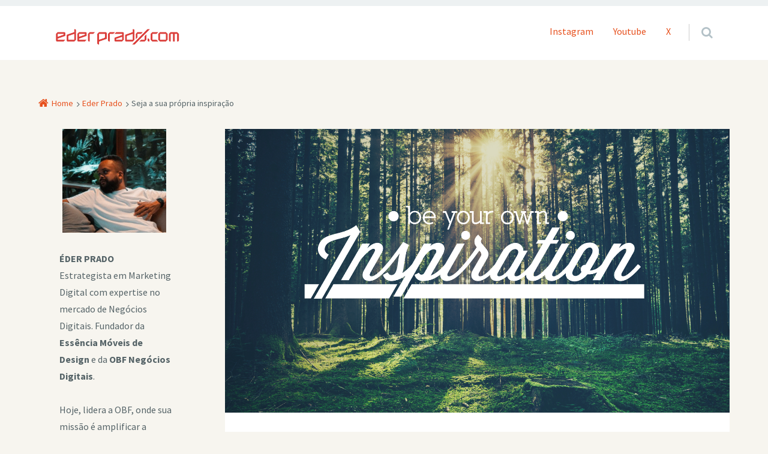

--- FILE ---
content_type: text/html; charset=UTF-8
request_url: https://ederprado.com/bem-vindo/inspiracao/
body_size: 15290
content:
<!DOCTYPE html>
<html lang="pt-BR" class="no-js">

<head>
	<meta http-equiv="Content-Type" content="text/html; charset=UTF-8" />
	<link rel="dns-prefetch" href="//themes.googleusercontent.com">
	<link rel="dns-prefetch" href="//fonts.googleapis.com">
	<link rel="profile" href="http://gmpg.org/xfn/11" />

	<meta charset="UTF-8" />
<title>Seja a sua própria inspiração - Éder Prado</title>
<meta name='robots' content='index, follow, max-image-preview:large, max-snippet:-1, max-video-preview:-1' />

            <script data-no-defer="1" data-ezscrex="false" data-cfasync="false" data-pagespeed-no-defer data-cookieconsent="ignore">
                var ctPublicFunctions = {"_ajax_nonce":"fedc4901f3","_rest_nonce":"b4ab1b35c7","_ajax_url":"\/wp-admin\/admin-ajax.php","_rest_url":"https:\/\/ederprado.com\/wp-json\/","data__cookies_type":"none","data__ajax_type":"rest","data__bot_detector_enabled":1,"data__frontend_data_log_enabled":1,"cookiePrefix":"","wprocket_detected":false,"host_url":"ederprado.com","text__ee_click_to_select":"Click to select the whole data","text__ee_original_email":"The complete one is","text__ee_got_it":"Got it","text__ee_blocked":"Blocked","text__ee_cannot_connect":"Cannot connect","text__ee_cannot_decode":"Can not decode email. Unknown reason","text__ee_email_decoder":"CleanTalk email decoder","text__ee_wait_for_decoding":"The magic is on the way!","text__ee_decoding_process":"Please wait a few seconds while we decode the contact data."}
            </script>
        
            <script data-no-defer="1" data-ezscrex="false" data-cfasync="false" data-pagespeed-no-defer data-cookieconsent="ignore">
                var ctPublic = {"_ajax_nonce":"fedc4901f3","settings__forms__check_internal":0,"settings__forms__check_external":0,"settings__forms__force_protection":0,"settings__forms__search_test":1,"settings__forms__wc_add_to_cart":0,"settings__data__bot_detector_enabled":1,"settings__sfw__anti_crawler":0,"blog_home":"https:\/\/ederprado.com\/","pixel__setting":"3","pixel__enabled":false,"pixel__url":"https:\/\/moderate11-v4.cleantalk.org\/pixel\/b513a149cf81238f4547756ce101dda5.gif","data__email_check_before_post":1,"data__email_check_exist_post":0,"data__cookies_type":"none","data__key_is_ok":true,"data__visible_fields_required":true,"wl_brandname":"Anti-Spam by CleanTalk","wl_brandname_short":"CleanTalk","ct_checkjs_key":509286429,"emailEncoderPassKey":"12bfba5215117a6c03edec0389a3b1a2","bot_detector_forms_excluded":"W10=","advancedCacheExists":false,"varnishCacheExists":false,"wc_ajax_add_to_cart":false}
            </script>
        <meta name="viewport" content="width=device-width, initial-scale=1" />
<meta name="template" content="Épico 1.6.4" />
<meta name="generator" content="WordPress 6.9" />

	<!-- This site is optimized with the Yoast SEO plugin v26.5 - https://yoast.com/wordpress/plugins/seo/ -->
	<link rel="canonical" href="https://ederprado.com/bem-vindo/inspiracao/" />
	<meta property="og:locale" content="pt_BR" />
	<meta property="og:type" content="article" />
	<meta property="og:title" content="Seja a sua própria inspiração - Éder Prado" />
	<meta property="og:url" content="https://ederprado.com/bem-vindo/inspiracao/" />
	<meta property="og:site_name" content="Éder Prado" />
	<meta property="article:publisher" content="http://www.facebook.com/ederpradocom" />
	<meta property="article:modified_time" content="2016-03-14T21:07:29+00:00" />
	<meta property="og:image" content="https://ederprado.com/bem-vindo/inspiracao" />
	<meta property="og:image:width" content="1024" />
	<meta property="og:image:height" content="576" />
	<meta property="og:image:type" content="image/png" />
	<meta name="twitter:card" content="summary_large_image" />
	<meta name="twitter:site" content="@ederprado" />
	<script type="application/ld+json" class="yoast-schema-graph">{"@context":"https://schema.org","@graph":[{"@type":"WebPage","@id":"https://ederprado.com/bem-vindo/inspiracao/","url":"https://ederprado.com/bem-vindo/inspiracao/","name":"Seja a sua própria inspiração - Éder Prado","isPartOf":{"@id":"https://ederprado.com/#website"},"primaryImageOfPage":{"@id":"https://ederprado.com/bem-vindo/inspiracao/#primaryimage"},"image":{"@id":"https://ederprado.com/bem-vindo/inspiracao/#primaryimage"},"thumbnailUrl":"https://ederprado.com/wp-content/uploads/2016/03/inspiracao.png","datePublished":"2016-03-14T21:06:48+00:00","dateModified":"2016-03-14T21:07:29+00:00","breadcrumb":{"@id":"https://ederprado.com/bem-vindo/inspiracao/#breadcrumb"},"inLanguage":"pt-BR","potentialAction":[{"@type":"ReadAction","target":["https://ederprado.com/bem-vindo/inspiracao/"]}]},{"@type":"ImageObject","inLanguage":"pt-BR","@id":"https://ederprado.com/bem-vindo/inspiracao/#primaryimage","url":"https://ederprado.com/wp-content/uploads/2016/03/inspiracao.png","contentUrl":"https://ederprado.com/wp-content/uploads/2016/03/inspiracao.png","width":1600,"height":900},{"@type":"BreadcrumbList","@id":"https://ederprado.com/bem-vindo/inspiracao/#breadcrumb","itemListElement":[{"@type":"ListItem","position":1,"name":"Início","item":"https://ederprado.com/"},{"@type":"ListItem","position":2,"name":"Eder Prado","item":"https://ederprado.com/bem-vindo/"},{"@type":"ListItem","position":3,"name":"Seja a sua própria inspiração"}]},{"@type":"WebSite","@id":"https://ederprado.com/#website","url":"https://ederprado.com/","name":"Éder Prado","description":"Empreendedorismo, Marketing Digital e Estilo de Vida","potentialAction":[{"@type":"SearchAction","target":{"@type":"EntryPoint","urlTemplate":"https://ederprado.com/?s={search_term_string}"},"query-input":{"@type":"PropertyValueSpecification","valueRequired":true,"valueName":"search_term_string"}}],"inLanguage":"pt-BR"}]}</script>
	<!-- / Yoast SEO plugin. -->


<script type='application/javascript'>console.log('PixelYourSite PRO version 9.10.3');</script>
<link rel='dns-prefetch' href='//fd.cleantalk.org' />
<link rel='dns-prefetch' href='//maxcdn.bootstrapcdn.com' />
<link rel='dns-prefetch' href='//fonts.googleapis.com' />
<link rel="alternate" type="application/rss+xml" title="Feed para Éder Prado &raquo;" href="https://ederprado.com/feed/" />
<link rel="alternate" type="application/rss+xml" title="Feed de comentários para Éder Prado &raquo;" href="https://ederprado.com/comments/feed/" />
<link rel="alternate" type="application/rss+xml" title="Feed de comentários para Éder Prado &raquo; Seja a sua própria inspiração" href="https://ederprado.com/bem-vindo/inspiracao/feed/" />
<link rel="pingback" href="https://ederprado.com/xmlrpc.php" />
<link rel="alternate" title="oEmbed (JSON)" type="application/json+oembed" href="https://ederprado.com/wp-json/oembed/1.0/embed?url=https%3A%2F%2Federprado.com%2Fbem-vindo%2Finspiracao%2F" />
<link rel="alternate" title="oEmbed (XML)" type="text/xml+oembed" href="https://ederprado.com/wp-json/oembed/1.0/embed?url=https%3A%2F%2Federprado.com%2Fbem-vindo%2Finspiracao%2F&#038;format=xml" />
<style id='wp-img-auto-sizes-contain-inline-css' type='text/css'>
img:is([sizes=auto i],[sizes^="auto," i]){contain-intrinsic-size:3000px 1500px}
/*# sourceURL=wp-img-auto-sizes-contain-inline-css */
</style>
<link rel='stylesheet' id='gallery-css' href='https://ederprado.com/wp-content/themes/epico/core/css/gallery.min.css?ver=6.9' type='text/css' media='all' />
<link rel='stylesheet' id='epico-icons-css' href='//maxcdn.bootstrapcdn.com/font-awesome/4.4.0/css/font-awesome.min.css?ver=4.4.0' type='text/css' media='all' />
<link rel='stylesheet' id='parent-css' href='https://ederprado.com/wp-content/themes/epico/style.min.css?ver=6.9' type='text/css' media='all' />
<link rel='stylesheet' id='style-css' href='https://ederprado.com/wp-content/themes/epico-jr/style.css?ver=6.9' type='text/css' media='all' />
<style id='style-inline-css' type='text/css'>

	/* Cor principal */
	.epc-ovr[class*="epc-s"] #sidebar-primary section[class*="epico_pages"] a,
	.epc-ovr[class*="epc-s"] #sidebar-primary section[class*="epico_links"] a {
		background: #e7511e;
		}

	.epc-ovr #footer ::-moz-selection,
	.epc-ovr #sidebar-promo ::-moz-selection,
	.epc-ovr section[class*="pop-id"] ::-moz-selection,
	.epc-ovr .capture-wrap ::-moz-selection {
		background: #e7511e !important;
		}

	.epc-ovr #footer ::selection,
	.epc-ovr #sidebar-promo ::selection,
	.epc-ovr section[class*="pop-id"] ::selection,
	.epc-ovr .capture-wrap ::selection {
		background: #e7511e !important;
		}
	.epc-ovr .wp-calendar > caption,
	.epc-ovr input[type="submit"],
	.epc-ovr #nav input.search-submit[type="submit"],
	.epc-ovr .not-found input.search-submit[type="submit"],
	.epc-ovr.zen #sidebar-after-content .sb.capture-wrap form .uf-submit,
	.epc-ovr .pagination .page-numbers.current {
		background: #e7511e !important;
		}

	.epc-ovr[class*="epc-s"] .uberaviso,
	.epc-ovr[class*="epc-s"] .fw.capture-wrap form .uf-submit,
	.epc-ovr[class*="epc-s"] .sb.capture-wrap form .uf-submit,
	.epc-ovr[class*="epc-s"] .sc.capture-wrap form .uf-submit,
	.epc-ovr[class*="epc-s"] #sidebar-after-content .sb.capture-wrap form .uf-submit,
	.epc-ovr[class*="epc-s"] .widget_epico_author-id a[class*="button"] {
		background: #e7511e;
		}

	.epc-ovr #credits,
	.epc-ovr #footer .widget_tag_cloud a:hover,
	.epc-ovr .loop-meta,
	.epc-ovr #menu-primary-items .sub-menu li:hover,
	.epc-ovr .epc-button-border-primary,
	.epc-ovr #comments .comment-reply-link,
	.epc-ovr #footer .search-field:hover,
	.epc-ovr #footer .search-field:focus,
	.epc-ovr .author-profile,
	.epc-ovr.page-template-landing {
		border-color: #e7511e !important;
		}

	.epc-ovr[class*="epc-s"] #sidebar-primary .widget_epico_pop-id,
	.epc-ovr[class*="epc-s"] #footer .widget_social-id a:hover {
		border-color: #e7511e;
		}

	.epc-ovr .epc-button-border-primary,
	.epc-ovr #comments .comment-reply-link,
	.epc-ovr #footer .widget_social-id a:hover,
	.epc-ovr #sidebar-top li:hover:before,
	.epc-ovr #menu-primary .sub-menu li:hover:before,
	.epc-ovr #footer li:hover:before,
	.epc-ovr #menu-primary li.menu-item-has-children:hover:before,
	.epc-ovr #menu-secondary li:hover:before,
	.epc-ovr #search-toggle:hover:after,
	.epc-ovr .search-close .search-text,
	.epc-ovr #search-toggle:before,
	.epc-ovr #search-toggle:hover .search-text,
	.epc-ovr .search-text:hover,
	.epc-ovr #zen:hover i,
	.epc-ovr #zen.zen-active i,
	.epc-ovr #zen.zen-active:hover i,
	.epc-ovr.zen #footer a{
		color: rgba(231,81,30,0.8) !important;
		}

	.epc-ovr #sidebar-primary .widget_epico_pop-id h3[class*="title"]:before,
	.epc-ovr #sidebar-primary section[class*="epico_pages"] h3[class*="title"]:before {
		color: rgba(231,81,30,0.8);
		}

	.epc-ovr[class*="epc-s"] .fw.capture-wrap .uf-arrow svg polygon,
	.epc-ovr[class*="epc-s"] .sb.capture-wrap .uf-arrow svg polygon,
	.epc-ovr.zen #sidebar-after-content .sb.capture-wrap .uf-arrow svg polygon {
		fill: #e7511e;
		}

	@media only screen and (max-width: 680px) {
		.epc-ovr #menu-primary > ul > li:hover:before,
		.epc-ovr #menu-primary li:hover:before,
		.epc-ovr #nav-toggle:hover .nav-text,
		.epc-ovr .nav-active #nav-toggle .nav-text {
			color: rgba(231,81,30,0.8) !important;
			}
		.epc-ovr #menu-primary-items > li:hover {
			border-color: rgba(231,81,30,0.8) !important;
			}
		.epc-ovr .nav-active #nav-toggle span:before,
		.epc-ovr .nav-active #nav-toggle span:after,
		.epc-ovr #nav-toggle:hover .screen-reader-text,
		.epc-ovr #nav-toggle:hover .screen-reader-text:after,
		.epc-ovr #nav-toggle:hover .screen-reader-text:before {
			background: #e7511e !important;
			}
		}
	@media only screen and (min-width: 680px) {
		.epc-ovr #header a {
			color: #e7511e;
			}
		}
	.epc-ovr #page #sidebar-primary .widget_epico_pop-id h3[class*="title"]:before,
	.epc-ovr #page #sidebar-primary .widget_epico_pop-id li:hover:before,
	.epc-ovr #page #sidebar-primary section[class*="epico_pages"] h3[class*="title"]:before,
	.epc-ovr #main-container a,
	.epc-ovr.plural .format-default .entry-author,
	.epc-ovr #breadcrumbs a,
	.epc-ovr #branding a,
	.epc-ovr #header #nav a:hover,
	.epc-ovr #footer .widget_tag_cloud a:hover:before,
	.epc-ovr #zen.zen-active:hover i,
	.epc-ovr.page-template-landing #footer a,
	.epc-ovr #main-container #sidebar-primary .widget_epico_pop-id a {
		color: #e7511e;
		}
	.epc-ovr .pagination .page-numbers,
	.epc-ovr[class*="epc-s"].plural .format-default .entry-byline a,
	.epc-ovr[class*="epc-s"].plural .format-default .entry-author,
	.epc-ovr[class*="epc-s"] .widget_epico_author-id a[class*="button"] {
		color: white !important;
	}

	.epc-ovr #footer ::-moz-selection,
	.epc-ovr #sidebar-promo ::-moz-selection,
	.epc-ovr section[class*="pop-id"] ::-moz-selection,
	.epc-ovr .capture-wrap ::-moz-selection,
	.epc-ovr #footer ::selection,
	.epc-ovr #sidebar-promo ::selection,
	.epc-ovr section[class*="pop-id"] ::selection,
	.epc-ovr .capture-wrap ::selection,
	.epc-ovr .widget_social-id a,
	.epc-ovr .widget_epico_author-id a[class*="button"] {
		color: white;
	}

	.epc-ovr.epc-s1 .uf_epicoepico_pop a,
	.epc-ovr.epc-s2 .uf_epicoepico_pop a,
	.epc-ovr.epc-s3 .uf_epicoepico_pop a {
		color: #AEBBC2;
	}
	.epc-ovr #main-container a:hover,
	.epc-ovr.page-template-landing #footer a:hover {
		color: #344146
		}

	.epc-ovr input[type="submit"]:hover,
	.epc-ovr #nav input.search-submit[type="submit"]:hover,
	.epc-ovr .not-found input.search-submit[type="submit"]:hover,
	.epc-ovr #nav input.search-submit[type="submit"]:active,
	.epc-ovr .not-found input.search-submit[type="submit"]:active,
	.epc-ovr.zen #sidebar-after-content .sb.capture-wrap form .uf-submit:hover,
	.epc-ovr .pagination .page-numbers.current:active,
	.epc-ovr .pagination .page-numbers.current:hover {
		background: rgba(231,81,30,0.6) !important;
		}

	.epc-ovr .fw.capture-wrap form .uf-submit:hover,
	.epc-ovr .sb.capture-wrap form .uf-submit:hover,
	.epc-ovr .sc.capture-wrap form .uf-submit:hover,
	.epc-ovr #sidebar-after-content .sb.capture-wrap form .uf-submit:hover,
	.epc-ovr .widget_epico_author-id a[class*="button"]:hover,
	.epc-ovr[class*="epc-s"] #sidebar-primary section[class*="epico_pages"] a:hover,
	.epc-ovr[class*="epc-s"] #sidebar-primary section[class*="epico_links"] a:hover {
		background: rgba(231,81,30,0.6);
		}

			.page-template-landing[class*="epc-s"] {
				background: #FFFFFF;
			}

			.page-template-landing[class*="epc-s"] #page {
				border-top: none !important
			}

			@media screen and (max-width: 420px) {

				.social-likes__counter {
					display: none;
					}

				.sticky-active .social-total-shares {
					right: 0px;
					}

				.sticky-active #social-bar-sticky #social-close {
					right: 5px;
					}
				}
/*# sourceURL=style-inline-css */
</style>
<link rel='stylesheet' id='epico-style-3-css' href='https://ederprado.com/wp-content/themes/epico/css/color-styles/min/style3.min.css?ver=6.9' type='text/css' media='all' />
<link rel='stylesheet' id='epico-fonts-roboto-css' href='//fonts.googleapis.com/css?family=Source+Sans+Pro%3A300%2C400%2C700%2C400italic%7CRoboto+Slab%3A300%2C400&#038;ver=6.9' type='text/css' media='all' />
<style id='wp-emoji-styles-inline-css' type='text/css'>

	img.wp-smiley, img.emoji {
		display: inline !important;
		border: none !important;
		box-shadow: none !important;
		height: 1em !important;
		width: 1em !important;
		margin: 0 0.07em !important;
		vertical-align: -0.1em !important;
		background: none !important;
		padding: 0 !important;
	}
/*# sourceURL=wp-emoji-styles-inline-css */
</style>
<link rel='stylesheet' id='wp-block-library-css' href='https://ederprado.com/wp-includes/css/dist/block-library/style.min.css?ver=6.9' type='text/css' media='all' />
<style id='classic-theme-styles-inline-css' type='text/css'>
/*! This file is auto-generated */
.wp-block-button__link{color:#fff;background-color:#32373c;border-radius:9999px;box-shadow:none;text-decoration:none;padding:calc(.667em + 2px) calc(1.333em + 2px);font-size:1.125em}.wp-block-file__button{background:#32373c;color:#fff;text-decoration:none}
/*# sourceURL=/wp-includes/css/classic-themes.min.css */
</style>
<style id='global-styles-inline-css' type='text/css'>
:root{--wp--preset--aspect-ratio--square: 1;--wp--preset--aspect-ratio--4-3: 4/3;--wp--preset--aspect-ratio--3-4: 3/4;--wp--preset--aspect-ratio--3-2: 3/2;--wp--preset--aspect-ratio--2-3: 2/3;--wp--preset--aspect-ratio--16-9: 16/9;--wp--preset--aspect-ratio--9-16: 9/16;--wp--preset--color--black: #000000;--wp--preset--color--cyan-bluish-gray: #abb8c3;--wp--preset--color--white: #ffffff;--wp--preset--color--pale-pink: #f78da7;--wp--preset--color--vivid-red: #cf2e2e;--wp--preset--color--luminous-vivid-orange: #ff6900;--wp--preset--color--luminous-vivid-amber: #fcb900;--wp--preset--color--light-green-cyan: #7bdcb5;--wp--preset--color--vivid-green-cyan: #00d084;--wp--preset--color--pale-cyan-blue: #8ed1fc;--wp--preset--color--vivid-cyan-blue: #0693e3;--wp--preset--color--vivid-purple: #9b51e0;--wp--preset--gradient--vivid-cyan-blue-to-vivid-purple: linear-gradient(135deg,rgb(6,147,227) 0%,rgb(155,81,224) 100%);--wp--preset--gradient--light-green-cyan-to-vivid-green-cyan: linear-gradient(135deg,rgb(122,220,180) 0%,rgb(0,208,130) 100%);--wp--preset--gradient--luminous-vivid-amber-to-luminous-vivid-orange: linear-gradient(135deg,rgb(252,185,0) 0%,rgb(255,105,0) 100%);--wp--preset--gradient--luminous-vivid-orange-to-vivid-red: linear-gradient(135deg,rgb(255,105,0) 0%,rgb(207,46,46) 100%);--wp--preset--gradient--very-light-gray-to-cyan-bluish-gray: linear-gradient(135deg,rgb(238,238,238) 0%,rgb(169,184,195) 100%);--wp--preset--gradient--cool-to-warm-spectrum: linear-gradient(135deg,rgb(74,234,220) 0%,rgb(151,120,209) 20%,rgb(207,42,186) 40%,rgb(238,44,130) 60%,rgb(251,105,98) 80%,rgb(254,248,76) 100%);--wp--preset--gradient--blush-light-purple: linear-gradient(135deg,rgb(255,206,236) 0%,rgb(152,150,240) 100%);--wp--preset--gradient--blush-bordeaux: linear-gradient(135deg,rgb(254,205,165) 0%,rgb(254,45,45) 50%,rgb(107,0,62) 100%);--wp--preset--gradient--luminous-dusk: linear-gradient(135deg,rgb(255,203,112) 0%,rgb(199,81,192) 50%,rgb(65,88,208) 100%);--wp--preset--gradient--pale-ocean: linear-gradient(135deg,rgb(255,245,203) 0%,rgb(182,227,212) 50%,rgb(51,167,181) 100%);--wp--preset--gradient--electric-grass: linear-gradient(135deg,rgb(202,248,128) 0%,rgb(113,206,126) 100%);--wp--preset--gradient--midnight: linear-gradient(135deg,rgb(2,3,129) 0%,rgb(40,116,252) 100%);--wp--preset--font-size--small: 13px;--wp--preset--font-size--medium: 20px;--wp--preset--font-size--large: 36px;--wp--preset--font-size--x-large: 42px;--wp--preset--spacing--20: 0.44rem;--wp--preset--spacing--30: 0.67rem;--wp--preset--spacing--40: 1rem;--wp--preset--spacing--50: 1.5rem;--wp--preset--spacing--60: 2.25rem;--wp--preset--spacing--70: 3.38rem;--wp--preset--spacing--80: 5.06rem;--wp--preset--shadow--natural: 6px 6px 9px rgba(0, 0, 0, 0.2);--wp--preset--shadow--deep: 12px 12px 50px rgba(0, 0, 0, 0.4);--wp--preset--shadow--sharp: 6px 6px 0px rgba(0, 0, 0, 0.2);--wp--preset--shadow--outlined: 6px 6px 0px -3px rgb(255, 255, 255), 6px 6px rgb(0, 0, 0);--wp--preset--shadow--crisp: 6px 6px 0px rgb(0, 0, 0);}:where(.is-layout-flex){gap: 0.5em;}:where(.is-layout-grid){gap: 0.5em;}body .is-layout-flex{display: flex;}.is-layout-flex{flex-wrap: wrap;align-items: center;}.is-layout-flex > :is(*, div){margin: 0;}body .is-layout-grid{display: grid;}.is-layout-grid > :is(*, div){margin: 0;}:where(.wp-block-columns.is-layout-flex){gap: 2em;}:where(.wp-block-columns.is-layout-grid){gap: 2em;}:where(.wp-block-post-template.is-layout-flex){gap: 1.25em;}:where(.wp-block-post-template.is-layout-grid){gap: 1.25em;}.has-black-color{color: var(--wp--preset--color--black) !important;}.has-cyan-bluish-gray-color{color: var(--wp--preset--color--cyan-bluish-gray) !important;}.has-white-color{color: var(--wp--preset--color--white) !important;}.has-pale-pink-color{color: var(--wp--preset--color--pale-pink) !important;}.has-vivid-red-color{color: var(--wp--preset--color--vivid-red) !important;}.has-luminous-vivid-orange-color{color: var(--wp--preset--color--luminous-vivid-orange) !important;}.has-luminous-vivid-amber-color{color: var(--wp--preset--color--luminous-vivid-amber) !important;}.has-light-green-cyan-color{color: var(--wp--preset--color--light-green-cyan) !important;}.has-vivid-green-cyan-color{color: var(--wp--preset--color--vivid-green-cyan) !important;}.has-pale-cyan-blue-color{color: var(--wp--preset--color--pale-cyan-blue) !important;}.has-vivid-cyan-blue-color{color: var(--wp--preset--color--vivid-cyan-blue) !important;}.has-vivid-purple-color{color: var(--wp--preset--color--vivid-purple) !important;}.has-black-background-color{background-color: var(--wp--preset--color--black) !important;}.has-cyan-bluish-gray-background-color{background-color: var(--wp--preset--color--cyan-bluish-gray) !important;}.has-white-background-color{background-color: var(--wp--preset--color--white) !important;}.has-pale-pink-background-color{background-color: var(--wp--preset--color--pale-pink) !important;}.has-vivid-red-background-color{background-color: var(--wp--preset--color--vivid-red) !important;}.has-luminous-vivid-orange-background-color{background-color: var(--wp--preset--color--luminous-vivid-orange) !important;}.has-luminous-vivid-amber-background-color{background-color: var(--wp--preset--color--luminous-vivid-amber) !important;}.has-light-green-cyan-background-color{background-color: var(--wp--preset--color--light-green-cyan) !important;}.has-vivid-green-cyan-background-color{background-color: var(--wp--preset--color--vivid-green-cyan) !important;}.has-pale-cyan-blue-background-color{background-color: var(--wp--preset--color--pale-cyan-blue) !important;}.has-vivid-cyan-blue-background-color{background-color: var(--wp--preset--color--vivid-cyan-blue) !important;}.has-vivid-purple-background-color{background-color: var(--wp--preset--color--vivid-purple) !important;}.has-black-border-color{border-color: var(--wp--preset--color--black) !important;}.has-cyan-bluish-gray-border-color{border-color: var(--wp--preset--color--cyan-bluish-gray) !important;}.has-white-border-color{border-color: var(--wp--preset--color--white) !important;}.has-pale-pink-border-color{border-color: var(--wp--preset--color--pale-pink) !important;}.has-vivid-red-border-color{border-color: var(--wp--preset--color--vivid-red) !important;}.has-luminous-vivid-orange-border-color{border-color: var(--wp--preset--color--luminous-vivid-orange) !important;}.has-luminous-vivid-amber-border-color{border-color: var(--wp--preset--color--luminous-vivid-amber) !important;}.has-light-green-cyan-border-color{border-color: var(--wp--preset--color--light-green-cyan) !important;}.has-vivid-green-cyan-border-color{border-color: var(--wp--preset--color--vivid-green-cyan) !important;}.has-pale-cyan-blue-border-color{border-color: var(--wp--preset--color--pale-cyan-blue) !important;}.has-vivid-cyan-blue-border-color{border-color: var(--wp--preset--color--vivid-cyan-blue) !important;}.has-vivid-purple-border-color{border-color: var(--wp--preset--color--vivid-purple) !important;}.has-vivid-cyan-blue-to-vivid-purple-gradient-background{background: var(--wp--preset--gradient--vivid-cyan-blue-to-vivid-purple) !important;}.has-light-green-cyan-to-vivid-green-cyan-gradient-background{background: var(--wp--preset--gradient--light-green-cyan-to-vivid-green-cyan) !important;}.has-luminous-vivid-amber-to-luminous-vivid-orange-gradient-background{background: var(--wp--preset--gradient--luminous-vivid-amber-to-luminous-vivid-orange) !important;}.has-luminous-vivid-orange-to-vivid-red-gradient-background{background: var(--wp--preset--gradient--luminous-vivid-orange-to-vivid-red) !important;}.has-very-light-gray-to-cyan-bluish-gray-gradient-background{background: var(--wp--preset--gradient--very-light-gray-to-cyan-bluish-gray) !important;}.has-cool-to-warm-spectrum-gradient-background{background: var(--wp--preset--gradient--cool-to-warm-spectrum) !important;}.has-blush-light-purple-gradient-background{background: var(--wp--preset--gradient--blush-light-purple) !important;}.has-blush-bordeaux-gradient-background{background: var(--wp--preset--gradient--blush-bordeaux) !important;}.has-luminous-dusk-gradient-background{background: var(--wp--preset--gradient--luminous-dusk) !important;}.has-pale-ocean-gradient-background{background: var(--wp--preset--gradient--pale-ocean) !important;}.has-electric-grass-gradient-background{background: var(--wp--preset--gradient--electric-grass) !important;}.has-midnight-gradient-background{background: var(--wp--preset--gradient--midnight) !important;}.has-small-font-size{font-size: var(--wp--preset--font-size--small) !important;}.has-medium-font-size{font-size: var(--wp--preset--font-size--medium) !important;}.has-large-font-size{font-size: var(--wp--preset--font-size--large) !important;}.has-x-large-font-size{font-size: var(--wp--preset--font-size--x-large) !important;}
:where(.wp-block-post-template.is-layout-flex){gap: 1.25em;}:where(.wp-block-post-template.is-layout-grid){gap: 1.25em;}
:where(.wp-block-term-template.is-layout-flex){gap: 1.25em;}:where(.wp-block-term-template.is-layout-grid){gap: 1.25em;}
:where(.wp-block-columns.is-layout-flex){gap: 2em;}:where(.wp-block-columns.is-layout-grid){gap: 2em;}
:root :where(.wp-block-pullquote){font-size: 1.5em;line-height: 1.6;}
/*# sourceURL=global-styles-inline-css */
</style>
<link rel='stylesheet' id='cleantalk-public-css-css' href='https://ederprado.com/wp-content/plugins/cleantalk-spam-protect/css/cleantalk-public.min.css?ver=6.69.2_1765325614' type='text/css' media='all' />
<link rel='stylesheet' id='cleantalk-email-decoder-css-css' href='https://ederprado.com/wp-content/plugins/cleantalk-spam-protect/css/cleantalk-email-decoder.min.css?ver=6.69.2_1765325614' type='text/css' media='all' />
<link rel='stylesheet' id='kirki-styles-php-css' href='https://ederprado.com/wp-admin/admin-ajax.php?action=kirki_dynamic_css' type='text/css' media='all' />
<script type="text/javascript" src="https://ederprado.com/wp-content/plugins/cleantalk-spam-protect/js/apbct-public-bundle.min.js?ver=6.69.2_1765325614" id="apbct-public-bundle.min-js-js"></script>
<script type="text/javascript" src="https://fd.cleantalk.org/ct-bot-detector-wrapper.js?ver=6.69.2" id="ct_bot_detector-js" defer="defer" data-wp-strategy="defer"></script>
<script type="text/javascript" src="https://ederprado.com/wp-includes/js/jquery/jquery.min.js?ver=3.7.1" id="jquery-core-js"></script>
<script type="text/javascript" src="https://ederprado.com/wp-includes/js/jquery/jquery-migrate.min.js?ver=3.4.1" id="jquery-migrate-js"></script>
<script type="text/javascript" src="https://ederprado.com/wp-content/plugins/pixelyoursite-pro/dist/scripts/js.cookie-2.1.3.min.js?ver=2.1.3" id="js-cookie-pys-js"></script>
<script type="text/javascript" src="https://ederprado.com/wp-content/plugins/pixelyoursite-pro/dist/scripts/jquery.bind-first-0.2.3.min.js?ver=6.9" id="jquery-bind-first-js"></script>
<script type="text/javascript" id="pys-js-extra">
/* <![CDATA[ */
var pysOptions = {"staticEvents":{"facebook":{"init_event":[{"delay":0,"type":"static","name":"PageView","eventID":"a971bcaa-8d70-4d7d-9d05-17036bb99bcb","pixelIds":["564834897669527"],"params":{"page_title":"Seja a sua pr\u00f3pria inspira\u00e7\u00e3o","post_type":"attachment","post_id":667,"plugin":"PixelYourSite","event_url":"ederprado.com/bem-vindo/inspiracao/","user_role":"guest"},"e_id":"init_event","ids":[],"hasTimeWindow":false,"timeWindow":0,"woo_order":"","edd_order":""}]}},"dynamicEvents":[],"triggerEvents":[],"triggerEventTypes":[],"facebook":{"pixelIds":["564834897669527"],"advancedMatchingEnabled":true,"advancedMatching":[],"removeMetadata":false,"wooVariableAsSimple":false,"serverApiEnabled":true,"wooCRSendFromServer":false,"send_external_id":true},"debug":"","siteUrl":"https://ederprado.com","ajaxUrl":"https://ederprado.com/wp-admin/admin-ajax.php","ajax_event":"49bd8be399","trackUTMs":"1","trackTrafficSource":"1","user_id":"0","enable_lading_page_param":"1","cookie_duration":"7","enable_event_day_param":"1","enable_event_month_param":"1","enable_event_time_param":"1","enable_remove_target_url_param":"1","enable_remove_download_url_param":"1","visit_data_model":"first_visit","last_visit_duration":"60","enable_auto_save_advance_matching":"1","advance_matching_fn_names":["","first_name","first-name","first name","name"],"advance_matching_ln_names":["","last_name","last-name","last name"],"advance_matching_tel_names":["","phone","tel"],"enable_success_send_form":"","enable_automatic_events":"","enable_event_video":"1","ajaxForServerEvent":"1","gdpr":{"ajax_enabled":false,"all_disabled_by_api":false,"facebook_disabled_by_api":false,"tiktok_disabled_by_api":false,"analytics_disabled_by_api":false,"google_ads_disabled_by_api":false,"pinterest_disabled_by_api":false,"bing_disabled_by_api":false,"externalID_disabled_by_api":false,"facebook_prior_consent_enabled":true,"tiktok_prior_consent_enabled":true,"analytics_prior_consent_enabled":true,"google_ads_prior_consent_enabled":true,"pinterest_prior_consent_enabled":true,"bing_prior_consent_enabled":true,"cookiebot_integration_enabled":false,"cookiebot_facebook_consent_category":"marketing","cookiebot_tiktok_consent_category":"marketing","cookiebot_analytics_consent_category":"statistics","cookiebot_google_ads_consent_category":"marketing","cookiebot_pinterest_consent_category":"marketing","cookiebot_bing_consent_category":"marketing","cookie_notice_integration_enabled":false,"cookie_law_info_integration_enabled":false,"real_cookie_banner_integration_enabled":false,"consent_magic_integration_enabled":false},"cookie":{"disabled_all_cookie":false,"disabled_advanced_form_data_cookie":false,"disabled_landing_page_cookie":false,"disabled_first_visit_cookie":false,"disabled_trafficsource_cookie":false,"disabled_utmTerms_cookie":false,"disabled_utmId_cookie":false},"automatic":{"enable_youtube":true,"enable_vimeo":true,"enable_video":true},"woo":{"enabled":false},"edd":{"enabled":false}};
//# sourceURL=pys-js-extra
/* ]]> */
</script>
<script type="text/javascript" src="https://ederprado.com/wp-content/plugins/pixelyoursite-pro/dist/scripts/public.js?ver=9.10.3" id="pys-js"></script>
<script type="text/javascript" src="https://ederprado.com/wp-content/plugins/happy-elementor-addons/assets/vendor/dom-purify/purify.min.js?ver=3.1.6" id="dom-purify-js"></script>
<link rel="https://api.w.org/" href="https://ederprado.com/wp-json/" /><link rel="alternate" title="JSON" type="application/json" href="https://ederprado.com/wp-json/wp/v2/media/667" /><link rel="EditURI" type="application/rsd+xml" title="RSD" href="https://ederprado.com/xmlrpc.php?rsd" />
<link rel='shortlink' href='https://ederprado.com/?p=667' />
<meta name="facebook-domain-verification" content="9uacyh80sxvj1cfxj2uyx0h74063lj" />

<script type="text/javascript">
    (function(e,t,o,n,p,r,i){e.visitorGlobalObjectAlias=n;e[e.visitorGlobalObjectAlias]=e[e.visitorGlobalObjectAlias]||function(){(e[e.visitorGlobalObjectAlias].q=e[e.visitorGlobalObjectAlias].q||[]).push(arguments)};e[e.visitorGlobalObjectAlias].l=(new Date).getTime();r=t.createElement("script");r.src=o;r.async=true;i=t.getElementsByTagName("script")[0];i.parentNode.insertBefore(r,i)})(window,document,"https://diffuser-cdn.app-us1.com/diffuser/diffuser.js","vgo");
    vgo('setAccount', '67615802');
    vgo('setTrackByDefault', true);

    vgo('process');
</script>


		<script id="hotmart_launcher_script">
			(function(l,a,u,n,c,h,e,r){l['HotmartLauncherObject']=c;l[c]=l[c]||function(){
			(l[c].q=l[c].q||[]).push(arguments)},l[c].l=1*new Date();h=a.createElement(u),
			e=a.getElementsByTagName(u)[0];h.async=1;h.src=n;e.parentNode.insertBefore(h,e)
			})(window,document,'script','//launcher.hotmart.com/launcher.js','hot');

			hot('account','9d948d29-fba4-35fd-99a6-b206339a9637');
		</script>


<script type="text/javascript"> (function(funnel) {var deferredEvents = [];window.funnelytics = {events: {trigger: function(name, attributes, callback, opts) {deferredEvents.push({ name: name, attributes: attributes, callback: callback, opts: opts });}}};var insert = document.getElementsByTagName('script')[0], script = document.createElement('script'); script.addEventListener('load', function() { window.funnelytics.init(funnel, false, deferredEvents); }); script.src = 'https://cdn.funnelytics.io/track.js'; script.type = 'text/javascript'; script.async = true; insert.parentNode.insertBefore(script, insert); })('4696ef87-ab6c-42b3-9f13-a126df4c09c3'); </script>

<script async src="https://pagead2.googlesyndication.com/pagead/js/adsbygoogle.js?client=ca-pub-9662628562427413"
     crossorigin="anonymous"></script>


<!-- Google tag (gtag.js) -->
<script async src="https://www.googletagmanager.com/gtag/js?id=AW-10845233658"></script>
<script>
  window.dataLayer = window.dataLayer || [];
  function gtag(){dataLayer.push(arguments);}
  gtag('js', new Date());

  gtag('config', 'AW-10845233658');
</script>

<!-- Google tag (gtag.js) -->
<script async src="https://www.googletagmanager.com/gtag/js?id=G-VYW8GXR00R"></script>
<script>
  window.dataLayer = window.dataLayer || [];
  function gtag(){dataLayer.push(arguments);}
  gtag('js', new Date());

  gtag('config', 'G-VYW8GXR00R');
</script>

<!-- Google tag (gtag.js) -->
<script async src="https://www.googletagmanager.com/gtag/js?id=UA-1698077-11"></script>
<script>
  window.dataLayer = window.dataLayer || [];
  function gtag(){dataLayer.push(arguments);}
  gtag('js', new Date());

  gtag('config', 'UA-1698077-11');
</script>

<style type="text/css">
#sidebar-primary .widget, #sidebar-primary #sidebar-before-content{
background-color: #f7f5ef !important;
}

.wordpress #sidebar-primary section.widget:first-child{
margin: 0 !important;
}
</style>

<!-- RD Station Monitoramento -->

<script type="text/javascript" async src="https://d335luupugsy2.cloudfront.net/js/loader-scripts/20921117-7aca-400d-abfd-57340e5e6411-loader.js" ></script>

<!-- RD Station Monitoramento -->
<meta name="generator" content="Elementor 3.33.4; features: additional_custom_breakpoints; settings: css_print_method-external, google_font-enabled, font_display-auto">
			<style>
				.e-con.e-parent:nth-of-type(n+4):not(.e-lazyloaded):not(.e-no-lazyload),
				.e-con.e-parent:nth-of-type(n+4):not(.e-lazyloaded):not(.e-no-lazyload) * {
					background-image: none !important;
				}
				@media screen and (max-height: 1024px) {
					.e-con.e-parent:nth-of-type(n+3):not(.e-lazyloaded):not(.e-no-lazyload),
					.e-con.e-parent:nth-of-type(n+3):not(.e-lazyloaded):not(.e-no-lazyload) * {
						background-image: none !important;
					}
				}
				@media screen and (max-height: 640px) {
					.e-con.e-parent:nth-of-type(n+2):not(.e-lazyloaded):not(.e-no-lazyload),
					.e-con.e-parent:nth-of-type(n+2):not(.e-lazyloaded):not(.e-no-lazyload) * {
						background-image: none !important;
					}
				}
			</style>
			<style type="text/css" id="custom-background-css">
body.custom-background { background-color: #f7f5ef; }
</style>
	<link rel="icon" href="https://ederprado.com/wp-content/uploads/2016/02/cropped-icon-eder-144-32x32.png" sizes="32x32" />
<link rel="icon" href="https://ederprado.com/wp-content/uploads/2016/02/cropped-icon-eder-144-192x192.png" sizes="192x192" />
<link rel="apple-touch-icon" href="https://ederprado.com/wp-content/uploads/2016/02/cropped-icon-eder-144-180x180.png" />
<meta name="msapplication-TileImage" content="https://ederprado.com/wp-content/uploads/2016/02/cropped-icon-eder-144-270x270.png" />
		<style type="text/css" id="wp-custom-css">
			body, html {
overflow-x: hidden !important;
}

/Corrigir escrollamento no Mobile/
@media (max-width: 786px){
body, html {
overflow-x: hidden!important;
}
}
		</style>
		</head>

<body class="wordpress ltr pt pt-br child-theme y2026 m01 d31 h00 saturday logged-out custom-background singular singular-attachment singular-attachment-667 attachment-image attachment-png epico-sidebar-left epc-s3 epc-rs epico-compact epc-ovr elementor-default elementor-kit-2320" dir="ltr" itemscope="itemscope" itemtype="http://schema.org/WebPage">

	
	<div id="page">

	
		
	
		<header id="header" class="site-header" role="banner" itemscope="itemscope" itemtype="http://schema.org/WPHeader">

			<div class="wrap">

				<div id="branding">

				
				
					<p id="site-title" itemscope itemtype="http://schema.org/Organization">

						<a itemprop="url" href="https://ederprado.com" rel="home" title="Homepage">

							<meta itemprop="name" content="Éder Prado">

							<img style="width: 206px" id="logo" itemprop="image logo" src="https://ederprado.com/wp-content/uploads/2016/01/logo.png" alt="Éder Prado" />

						</a>

					</p>

				
				</div><!-- #branding -->

				<div class="nav" id="nav">

					<!-- Menu de navegacao primario -->

	<nav id="menu-primary" class="menu" role="navigation" aria-label="Navegação primária Menu" itemscope="itemscope" itemtype="http://schema.org/SiteNavigationElement">


		<a id="nav-toggle" href="#" title="Alternar navegação"><span class="screen-reader-text">Alternar navegação</span><span class="nav-text">Menu</span></a>

		<div class="assistive-text skip-link">
			<a href="#content">Pular para o conteúdo</a>
		</div>

		<ul id="menu-primary-items" class="menu-items"><li id="menu-item-9511" class="menu-item menu-item-type-custom menu-item-object-custom menu-item-9511"><a href="https://www.instagram.com/ederprado">Instagram</a></li>
<li id="menu-item-9512" class="menu-item menu-item-type-custom menu-item-object-custom menu-item-9512"><a href="https://www.youtube.com/channel/UCECTM_F8rQBvfA1EEa24l3Q">Youtube</a></li>
<li id="menu-item-9513" class="menu-item menu-item-type-custom menu-item-object-custom menu-item-9513"><a href="https://x.com/ederprado">X</a></li>
</ul>
	</nav><!-- #menu-primary -->

				<div id="search-wrap">

					<a id="search-toggle" href="#" title="Busca"><span class="search-text">Busca</span></a>

					<form apbct-form-sign="native_search" role="search" method="get" class="search-form" action="https://ederprado.com/">
        <input type="search" placeholder="&#xf002; Buscar por:" name="s" class="search-field fa" value="" />
        <input class="search-submit fa fa-search" type="submit" value="Ok &#xf0a9;" />
<input
                    class="apbct_special_field apbct_email_id__search_form"
                    name="apbct__email_id__search_form"
                    aria-label="apbct__label_id__search_form"
                    type="text" size="30" maxlength="200" autocomplete="off"
                    value=""
                /><input
                   id="apbct_submit_id__search_form" 
                   class="apbct_special_field apbct__email_id__search_form"
                   name="apbct__label_id__search_form"
                   aria-label="apbct_submit_name__search_form"
                   type="submit"
                   size="30"
                   maxlength="200"
                   value="32"
               /></form>
				</div>

				</div>

			</div><!-- .wrap -->

		</header><!-- #header -->

			
				
			
	
 <div id="breadcrumbs">

	<div class="wrap">

		
		<nav class="breadcrumb-trail breadcrumbs" itemprop="breadcrumb"><span class="trail-begin"><a href="https://ederprado.com" title="Éder Prado" rel="home">Home</a></span>
			 <span class="sep"> </span> <a href="https://ederprado.com/bem-vindo/" title="Eder Prado">Eder Prado</a>
			 <span class="sep"> </span> <span class="trail-end">Seja a sua própria inspiração</span>
		</nav>
	</div>

 </div>

 
	<div id="main-container">

		<div class="wrap">

	
	
			<main id="content" class="content content-right" role="main" itemscope="itemscope" itemtype="http://schema.org/Blog">

				
				
				
					
						
							<article id="post-667" class="entry attachment publish author-ederprado post-667 status-inherit format-default" itemscope="itemscope" itemtype="http://schema.org/ImageObject">

		<meta itemprop="inLanguage" content="pt-BR"/>

		
			
				<img width="1600" height="900" src="https://ederprado.com/wp-content/uploads/2016/03/inspiracao.png" class="aligncenter" alt="" decoding="async" srcset="https://ederprado.com/wp-content/uploads/2016/03/inspiracao.png 1600w, https://ederprado.com/wp-content/uploads/2016/03/inspiracao-300x169.png 300w, https://ederprado.com/wp-content/uploads/2016/03/inspiracao-768x432.png 768w, https://ederprado.com/wp-content/uploads/2016/03/inspiracao-1024x576.png 1024w, https://ederprado.com/wp-content/uploads/2016/03/inspiracao-304x170.png 304w" sizes="(max-width: 1600px) 100vw, 1600px" />
			
			<header class="entry-header">

				<h1 class="entry-title" itemprop="headline">Seja a sua própria inspiração</h1>

				<div class="entry-byline">

					<span class="image-sizes">Tamanhos: <a class="image-size-link">350 &#215; 230</a> <span class="sep">/</span> <a class="image-size-link">300 &#215; 169</a> <span class="sep">/</span> <a class="image-size-link">768 &#215; 432</a> <span class="sep">/</span> <a class="image-size-link">1.024 &#215; 576</a> <span class="sep">/</span> <a class="image-size-link">350 &#215; 230</a> <span class="sep">/</span> <a class="image-size-link">380 &#215; 249</a> <span class="sep">/</span> <a class="image-size-link">650 &#215; 427</a> <span class="sep">/</span> <a class="image-size-link">825 &#215; 542</a> <span class="sep">/</span> <a class="image-size-link">304 &#215; 170</a> <span class="sep">/</span> <a class="image-size-link">1.600 &#215; 900</a></span>

				</div><!-- .entry-byline -->

			


				
			</header><!-- .entry-header -->

			<div class="entry-content" itemprop="text">

				
				
			</div><!-- .entry-content -->

			<footer class="entry-footer">

				<script language="javascript" type="text/javascript">document.write('<time class="entry-published updated" datetime="2016-03-14T18:06:48-03:00" itemprop="datePublished" title="segunda-feira, março 14, 2016, 6:06 pm">14 de março de 2016</time>');</script>

				
			</footer><!-- .entry-footer -->

		
	</article><!-- .entry -->

	
		<div class="attachment-meta">

			<div class="media-info image-info">

				<h3 class="attachment-meta-title">Informações da imagem</h3>

				<ul class="media-meta"><li><span class="prep">Dimensions</span> <span class="data"><a href="https://ederprado.com/wp-content/uploads/2016/03/inspiracao.png">1.600 &#215; 900</a></span></li></ul>
			</div><!-- .media-info -->

			
			
				<div class="image-gallery">

					<h3 class="attachment-meta-title">Galeria</h3>

					
			<div id='657-1' class='gallery gallery-657 gallery-columns-4 gallery-size-thumbnail' itemscope itemtype='http://schema.org/ImageGallery'>
				<div class='gallery-row gallery-col-4 gallery-clear'>
					<figure class='gallery-item col-4' itemprop='associatedMedia' itemscope itemtype='http://schema.org/ImageObject'>
						<div class='gallery-icon landscape'><a href='https://ederprado.com/bem-vindo/onda/' itemprop="contentURL"><img width="350" height="230" src="https://ederprado.com/wp-content/uploads/2016/03/onda-350x230.jpg" class="attachment-thumbnail size-thumbnail" alt="" decoding="async" srcset="https://ederprado.com/wp-content/uploads/2016/03/onda-350x230.jpg 350w, https://ederprado.com/wp-content/uploads/2016/03/onda-380x249.jpg 380w, https://ederprado.com/wp-content/uploads/2016/03/onda-650x427.jpg 650w, https://ederprado.com/wp-content/uploads/2016/03/onda-825x542.jpg 825w" sizes="(max-width: 350px) 100vw, 350px" itemprop="thumbnail" /></a></div>
					</figure>
					<figure class='gallery-item col-4' itemprop='associatedMedia' itemscope itemtype='http://schema.org/ImageObject'>
						<div class='gallery-icon landscape'><a href='https://ederprado.com/bem-vindo/industria/' itemprop="contentURL"><img width="350" height="230" src="https://ederprado.com/wp-content/uploads/2016/03/industria-350x230.jpg" class="attachment-thumbnail size-thumbnail" alt="" decoding="async" srcset="https://ederprado.com/wp-content/uploads/2016/03/industria-350x230.jpg 350w, https://ederprado.com/wp-content/uploads/2016/03/industria-380x249.jpg 380w, https://ederprado.com/wp-content/uploads/2016/03/industria-650x427.jpg 650w" sizes="(max-width: 350px) 100vw, 350px" itemprop="thumbnail" /></a></div>
					</figure>
					<figure class='gallery-item col-4' itemprop='associatedMedia' itemscope itemtype='http://schema.org/ImageObject'>
						<div class='gallery-icon landscape'><a href='https://ederprado.com/bem-vindo/mentor-eder-prado/' itemprop="contentURL"><img width="350" height="230" src="https://ederprado.com/wp-content/uploads/2016/03/mentor-eder-prado-350x230.jpg" class="attachment-thumbnail size-thumbnail" alt="" decoding="async" srcset="https://ederprado.com/wp-content/uploads/2016/03/mentor-eder-prado-350x230.jpg 350w, https://ederprado.com/wp-content/uploads/2016/03/mentor-eder-prado-380x249.jpg 380w" sizes="(max-width: 350px) 100vw, 350px" itemprop="thumbnail" /></a></div>
					</figure>
					<figure class='gallery-item col-4' itemprop='associatedMedia' itemscope itemtype='http://schema.org/ImageObject'>
						<div class='gallery-icon landscape'><a href='https://ederprado.com/bem-vindo/ponte/' itemprop="contentURL"><img width="350" height="230" src="https://ederprado.com/wp-content/uploads/2016/03/ponte-350x230.jpg" class="attachment-thumbnail size-thumbnail" alt="" decoding="async" srcset="https://ederprado.com/wp-content/uploads/2016/03/ponte-350x230.jpg 350w, https://ederprado.com/wp-content/uploads/2016/03/ponte-380x249.jpg 380w, https://ederprado.com/wp-content/uploads/2016/03/ponte-650x427.jpg 650w, https://ederprado.com/wp-content/uploads/2016/03/ponte-825x542.jpg 825w" sizes="(max-width: 350px) 100vw, 350px" itemprop="thumbnail" /></a></div>
					</figure>
				</div>
				<div class='gallery-row gallery-col-4 gallery-clear'>
					<figure class='gallery-item col-4' itemprop='associatedMedia' itemscope itemtype='http://schema.org/ImageObject'>
						<div class='gallery-icon landscape'><a href='https://ederprado.com/bem-vindo/eder-prado-2/' itemprop="contentURL"><img width="350" height="230" src="https://ederprado.com/wp-content/uploads/2016/02/eder-prado-350x230.jpg" class="attachment-thumbnail size-thumbnail" alt="Eder Prado" decoding="async" srcset="https://ederprado.com/wp-content/uploads/2016/02/eder-prado-350x230.jpg 350w, https://ederprado.com/wp-content/uploads/2016/02/eder-prado-380x249.jpg 380w, https://ederprado.com/wp-content/uploads/2016/02/eder-prado-650x427.jpg 650w" sizes="(max-width: 350px) 100vw, 350px" itemprop="thumbnail" /></a></div>
					</figure>
					<figure class='gallery-item col-4' itemprop='associatedMedia' itemscope itemtype='http://schema.org/ImageObject'>
						<div class='gallery-icon landscape'><a href='https://ederprado.com/bem-vindo/epifania/' itemprop="contentURL"><img width="350" height="230" src="https://ederprado.com/wp-content/uploads/2016/03/epifania-350x230.jpg" class="attachment-thumbnail size-thumbnail" alt="" decoding="async" srcset="https://ederprado.com/wp-content/uploads/2016/03/epifania-350x230.jpg 350w, https://ederprado.com/wp-content/uploads/2016/03/epifania-380x249.jpg 380w, https://ederprado.com/wp-content/uploads/2016/03/epifania-650x427.jpg 650w, https://ederprado.com/wp-content/uploads/2016/03/epifania-825x542.jpg 825w" sizes="(max-width: 350px) 100vw, 350px" itemprop="thumbnail" /></a></div>
					</figure>
					<figure class='gallery-item col-4' itemprop='associatedMedia' itemscope itemtype='http://schema.org/ImageObject'>
						<div class='gallery-icon landscape'><a href='https://ederprado.com/bem-vindo/futuro/' itemprop="contentURL"><img width="350" height="230" src="https://ederprado.com/wp-content/uploads/2016/03/futuro-350x230.jpg" class="attachment-thumbnail size-thumbnail" alt="" decoding="async" srcset="https://ederprado.com/wp-content/uploads/2016/03/futuro-350x230.jpg 350w, https://ederprado.com/wp-content/uploads/2016/03/futuro-380x249.jpg 380w, https://ederprado.com/wp-content/uploads/2016/03/futuro-650x427.jpg 650w, https://ederprado.com/wp-content/uploads/2016/03/futuro-825x542.jpg 825w" sizes="(max-width: 350px) 100vw, 350px" itemprop="thumbnail" /></a></div>
					</figure>
					<figure class='gallery-item col-4' itemprop='associatedMedia' itemscope itemtype='http://schema.org/ImageObject'>
						<div class='gallery-icon landscape'><a href='https://ederprado.com/bem-vindo/cruzeiro-sp/' itemprop="contentURL"><img width="350" height="230" src="https://ederprado.com/wp-content/uploads/2016/03/cruzeiro-sp-350x230.jpg" class="attachment-thumbnail size-thumbnail" alt="" decoding="async" srcset="https://ederprado.com/wp-content/uploads/2016/03/cruzeiro-sp-350x230.jpg 350w, https://ederprado.com/wp-content/uploads/2016/03/cruzeiro-sp-380x249.jpg 380w, https://ederprado.com/wp-content/uploads/2016/03/cruzeiro-sp-650x427.jpg 650w, https://ederprado.com/wp-content/uploads/2016/03/cruzeiro-sp-825x542.jpg 825w" sizes="(max-width: 350px) 100vw, 350px" aria-describedby="figcaption-657-663" itemprop="thumbnail" /></a></div>
						<figcaption id="figcaption-657-663" class="gallery-caption" itemprop="caption">Cruzeiro, SP | Foto: Rinaldo Branquinho</figcaption>
					</figure>
				</div>
			</div><!-- .gallery -->

				</div>

			
		</div><!-- .attachment-meta -->

	
						
							
							<section id="comments-template">

	
		
		<div id="respond" class="comment-respond">
		<h3 id="reply-title" class="comment-reply-title">Deixe um comentário <small><a rel="nofollow" id="cancel-comment-reply-link" href="/bem-vindo/inspiracao/#respond" style="display:none;">Cancelar resposta</a></small></h3><form action="https://ederprado.com/wp-comments-post.php" method="post" id="commentform" class="comment-form"><p class="comment-notes"><span id="email-notes">O seu endereço de e-mail não será publicado.</span> <span class="required-field-message">Campos obrigatórios são marcados com <span class="required">*</span></span></p><p class="comment-form-comment"><label for="comment">Comentário <span class="required">*</span></label> <textarea autocomplete="new-password"  id="afccd48ca2"  name="afccd48ca2"   cols="45" rows="8" maxlength="65525" required></textarea><textarea id="comment" aria-label="hp-comment" aria-hidden="true" name="comment" autocomplete="new-password" style="padding:0 !important;clip:rect(1px, 1px, 1px, 1px) !important;position:absolute !important;white-space:nowrap !important;height:1px !important;width:1px !important;overflow:hidden !important;" tabindex="-1"></textarea><script data-noptimize>document.getElementById("comment").setAttribute( "id", "a39f27fb1dbe2fdd837839d466568b71" );document.getElementById("afccd48ca2").setAttribute( "id", "comment" );</script></p><p class="comment-form-author"><label for="author">Nome <span class="required">*</span></label> <input id="author" name="author" type="text" value="" size="30" maxlength="245" autocomplete="name" required /></p>
<p class="comment-form-email"><label for="email">E-mail <span class="required">*</span></label> <input id="email" name="email" type="email" value="" size="30" maxlength="100" aria-describedby="email-notes" autocomplete="email" required /></p>
<p class="comment-form-url"><label for="url">Site</label> <input id="url" name="url" type="url" value="" size="30" maxlength="200" autocomplete="url" /></p>
<p class="form-submit"><input name="submit" type="submit" id="submit" class="submit" value="Enviar comentário " /> <input type='hidden' name='comment_post_ID' value='667' id='comment_post_ID' />
<input type='hidden' name='comment_parent' id='comment_parent' value='0' />
</p><input type="hidden" id="ct_checkjs_7eabe3a1649ffa2b3ff8c02ebfd5659f" name="ct_checkjs" value="0" /><script>setTimeout(function(){var ct_input_name = "ct_checkjs_7eabe3a1649ffa2b3ff8c02ebfd5659f";if (document.getElementById(ct_input_name) !== null) {var ct_input_value = document.getElementById(ct_input_name).value;document.getElementById(ct_input_name).value = document.getElementById(ct_input_name).value.replace(ct_input_value, '509286429');}}, 1000);</script><p style="display: none !important;" class="akismet-fields-container" data-prefix="ak_"><label>&#916;<textarea name="ak_hp_textarea" cols="45" rows="8" maxlength="100"></textarea></label><input type="hidden" id="ak_js_1" name="ak_js" value="127"/><script>document.getElementById( "ak_js_1" ).setAttribute( "value", ( new Date() ).getTime() );</script></p></form>	</div><!-- #respond -->
	
</section><!-- #comments-template -->
							
							
							
							
							
							
							
						
					
					
				
			</main><!-- #content -->

				
		<aside id="sidebar-primary" class="sidebar left">

			
				<section id="block-4" class="widget widget_block widget_media_image"><div class="wp-block-image is-style-rounded">
<figure class="aligncenter size-full is-resized"><a href="https://ederprado.com/wp-content/uploads/2024/11/eder-prado-estrategista-digital.png"><img decoding="async" width="896" height="896" src="https://ederprado.com/wp-content/uploads/2024/11/eder-prado-estrategista-digital.png" alt="" class="wp-image-9515" style="width:173px;height:173px" srcset="https://ederprado.com/wp-content/uploads/2024/11/eder-prado-estrategista-digital.png 896w, https://ederprado.com/wp-content/uploads/2024/11/eder-prado-estrategista-digital-300x300.png 300w, https://ederprado.com/wp-content/uploads/2024/11/eder-prado-estrategista-digital-768x768.png 768w" sizes="(max-width: 896px) 100vw, 896px" /></a></figure>
</div></section><section id="block-17" class="widget widget_block widget_text">
<p><strong>ÉDER PRADO</strong><br>Estrategista em Marketing Digital com expertise no mercado de Negócios Digitais. Fundador da <strong>Essência Móveis de Design</strong> e da <strong>OBF Negócios Digitais</strong>. <br><br>Hoje, lidera a OBF, onde sua missão é amplificar a presença e autoridade de especialistas parceiros, ajudando-os a conquistar resultados consistentes e expressivos no ambiente digital.</p>
</section>
			
			
		</aside><!-- #sidebar-primary -->
		</div><!-- .wrap -->

	</div><!-- #main-conteiner -->

	
		
			
		
		<footer id="footer" class="site-footer" role="contentinfo" itemscope="itemscope" itemtype="http://schema.org/WPFooter">

		
			<div id="credits">

				<div class="wrap">

					<div class="credit">

						<p>
							
							
							<span id="credit-text"><a href="https://ederprado.com" rel="home" title="Éder Prado">Éder Prado</a> &#183; 2016 - 2026
								
									© Todos os direitos reservados • OBF NEGÓCIOS DIGITAIS LTDA • contato@ederprado.com • 37.110.322/0001-01
								
							</span>

						</p>

						<!-- Menu de navegacao secundario -->

	<nav id="menu-secondary" class="menu" role="navigation" aria-label="Links do rodapé Menu" itemscope="itemscope" itemtype="http://schema.org/SiteNavigationElement">

		
	</nav><!-- #menu-secondary -->
					</div>

				</div>

			</div>

		</footer><!-- #footer -->

	</div><!-- #page -->

	<img alt="Cleantalk Pixel" title="Cleantalk Pixel" id="apbct_pixel" style="display: none;" src="https://moderate11-v4.cleantalk.org/pixel/b513a149cf81238f4547756ce101dda5.gif"><script type="speculationrules">
{"prefetch":[{"source":"document","where":{"and":[{"href_matches":"/*"},{"not":{"href_matches":["/wp-*.php","/wp-admin/*","/wp-content/uploads/*","/wp-content/*","/wp-content/plugins/*","/wp-content/themes/epico-jr/*","/wp-content/themes/epico/*","/*\\?(.+)"]}},{"not":{"selector_matches":"a[rel~=\"nofollow\"]"}},{"not":{"selector_matches":".no-prefetch, .no-prefetch a"}}]},"eagerness":"conservative"}]}
</script>
			<script>
				;
				(function($, w) {
					'use strict';
					let $window = $(w);

					$(document).ready(function() {

						let isEnable = "";
						let isEnableLazyMove = "";
						let speed = isEnableLazyMove ? '0.7' : '0.2';

						if( !isEnable ) {
							return;
						}

						if (typeof haCursor == 'undefined' || haCursor == null) {
							initiateHaCursorObject(speed);
						}

						setTimeout(function() {
							let targetCursor = $('.ha-cursor');
							if (targetCursor) {
								if (!isEnable) {
									$('body').removeClass('hm-init-default-cursor-none');
									$('.ha-cursor').addClass('ha-init-hide');
								} else {
									$('body').addClass('hm-init-default-cursor-none');
									$('.ha-cursor').removeClass('ha-init-hide');
								}
							}
						}, 500);

					});

				}(jQuery, window));
			</script>
		
					<script>
				const lazyloadRunObserver = () => {
					const lazyloadBackgrounds = document.querySelectorAll( `.e-con.e-parent:not(.e-lazyloaded)` );
					const lazyloadBackgroundObserver = new IntersectionObserver( ( entries ) => {
						entries.forEach( ( entry ) => {
							if ( entry.isIntersecting ) {
								let lazyloadBackground = entry.target;
								if( lazyloadBackground ) {
									lazyloadBackground.classList.add( 'e-lazyloaded' );
								}
								lazyloadBackgroundObserver.unobserve( entry.target );
							}
						});
					}, { rootMargin: '200px 0px 200px 0px' } );
					lazyloadBackgrounds.forEach( ( lazyloadBackground ) => {
						lazyloadBackgroundObserver.observe( lazyloadBackground );
					} );
				};
				const events = [
					'DOMContentLoaded',
					'elementor/lazyload/observe',
				];
				events.forEach( ( event ) => {
					document.addEventListener( event, lazyloadRunObserver );
				} );
			</script>
			<noscript><img height="1" width="1" style="display: none;" src="https://www.facebook.com/tr?id=564834897669527&ev=PageView&noscript=1&eid=564834897669527a971bcaa-8d70-4d7d-9d05-17036bb99bcb&cd%5Bpage_title%5D=Seja+a+sua+pr%C3%B3pria+inspira%C3%A7%C3%A3o&cd%5Bpost_type%5D=attachment&cd%5Bpost_id%5D=667&cd%5Bplugin%5D=PixelYourSite&cd%5Bevent_url%5D=ederprado.com%2Fbem-vindo%2Finspiracao%2F&cd%5Buser_role%5D=guest" alt=""></noscript>
<script type="text/javascript" src="https://ederprado.com/wp-includes/js/comment-reply.min.js?ver=6.9" id="comment-reply-js" async="async" data-wp-strategy="async" fetchpriority="low"></script>
<script type="text/javascript" src="https://ederprado.com/wp-content/plugins/mask-form-elementor/assets/deprecate_js/jquery.mask.min.js?ver=1.0" id="jquery.mask.min.js-js"></script>
<script type="text/javascript" src="https://ederprado.com/wp-content/plugins/mask-form-elementor/assets/deprecate_js/maskformelementor.js?ver=1.0" id="maskformelementor.js-js"></script>
<script type="text/javascript" src="https://ederprado.com/wp-content/themes/epico/js/scripts.min.js" id="epico-js"></script>
<script type="text/javascript" src="https://ederprado.com/wp-content/plugins/happy-elementor-addons/assets/js/extension-reading-progress-bar.min.js?ver=3.20.2" id="happy-reading-progress-bar-js"></script>
<script id="wp-emoji-settings" type="application/json">
{"baseUrl":"https://s.w.org/images/core/emoji/17.0.2/72x72/","ext":".png","svgUrl":"https://s.w.org/images/core/emoji/17.0.2/svg/","svgExt":".svg","source":{"concatemoji":"https://ederprado.com/wp-includes/js/wp-emoji-release.min.js?ver=6.9"}}
</script>
<script type="module">
/* <![CDATA[ */
/*! This file is auto-generated */
const a=JSON.parse(document.getElementById("wp-emoji-settings").textContent),o=(window._wpemojiSettings=a,"wpEmojiSettingsSupports"),s=["flag","emoji"];function i(e){try{var t={supportTests:e,timestamp:(new Date).valueOf()};sessionStorage.setItem(o,JSON.stringify(t))}catch(e){}}function c(e,t,n){e.clearRect(0,0,e.canvas.width,e.canvas.height),e.fillText(t,0,0);t=new Uint32Array(e.getImageData(0,0,e.canvas.width,e.canvas.height).data);e.clearRect(0,0,e.canvas.width,e.canvas.height),e.fillText(n,0,0);const a=new Uint32Array(e.getImageData(0,0,e.canvas.width,e.canvas.height).data);return t.every((e,t)=>e===a[t])}function p(e,t){e.clearRect(0,0,e.canvas.width,e.canvas.height),e.fillText(t,0,0);var n=e.getImageData(16,16,1,1);for(let e=0;e<n.data.length;e++)if(0!==n.data[e])return!1;return!0}function u(e,t,n,a){switch(t){case"flag":return n(e,"\ud83c\udff3\ufe0f\u200d\u26a7\ufe0f","\ud83c\udff3\ufe0f\u200b\u26a7\ufe0f")?!1:!n(e,"\ud83c\udde8\ud83c\uddf6","\ud83c\udde8\u200b\ud83c\uddf6")&&!n(e,"\ud83c\udff4\udb40\udc67\udb40\udc62\udb40\udc65\udb40\udc6e\udb40\udc67\udb40\udc7f","\ud83c\udff4\u200b\udb40\udc67\u200b\udb40\udc62\u200b\udb40\udc65\u200b\udb40\udc6e\u200b\udb40\udc67\u200b\udb40\udc7f");case"emoji":return!a(e,"\ud83e\u1fac8")}return!1}function f(e,t,n,a){let r;const o=(r="undefined"!=typeof WorkerGlobalScope&&self instanceof WorkerGlobalScope?new OffscreenCanvas(300,150):document.createElement("canvas")).getContext("2d",{willReadFrequently:!0}),s=(o.textBaseline="top",o.font="600 32px Arial",{});return e.forEach(e=>{s[e]=t(o,e,n,a)}),s}function r(e){var t=document.createElement("script");t.src=e,t.defer=!0,document.head.appendChild(t)}a.supports={everything:!0,everythingExceptFlag:!0},new Promise(t=>{let n=function(){try{var e=JSON.parse(sessionStorage.getItem(o));if("object"==typeof e&&"number"==typeof e.timestamp&&(new Date).valueOf()<e.timestamp+604800&&"object"==typeof e.supportTests)return e.supportTests}catch(e){}return null}();if(!n){if("undefined"!=typeof Worker&&"undefined"!=typeof OffscreenCanvas&&"undefined"!=typeof URL&&URL.createObjectURL&&"undefined"!=typeof Blob)try{var e="postMessage("+f.toString()+"("+[JSON.stringify(s),u.toString(),c.toString(),p.toString()].join(",")+"));",a=new Blob([e],{type:"text/javascript"});const r=new Worker(URL.createObjectURL(a),{name:"wpTestEmojiSupports"});return void(r.onmessage=e=>{i(n=e.data),r.terminate(),t(n)})}catch(e){}i(n=f(s,u,c,p))}t(n)}).then(e=>{for(const n in e)a.supports[n]=e[n],a.supports.everything=a.supports.everything&&a.supports[n],"flag"!==n&&(a.supports.everythingExceptFlag=a.supports.everythingExceptFlag&&a.supports[n]);var t;a.supports.everythingExceptFlag=a.supports.everythingExceptFlag&&!a.supports.flag,a.supports.everything||((t=a.source||{}).concatemoji?r(t.concatemoji):t.wpemoji&&t.twemoji&&(r(t.twemoji),r(t.wpemoji)))});
//# sourceURL=https://ederprado.com/wp-includes/js/wp-emoji-loader.min.js
/* ]]> */
</script>

</body>

</html>

--- FILE ---
content_type: text/html; charset=utf-8
request_url: https://www.google.com/recaptcha/api2/aframe
body_size: 180
content:
<!DOCTYPE HTML><html><head><meta http-equiv="content-type" content="text/html; charset=UTF-8"></head><body><script nonce="UhxwSV1hpchjxq9naJedog">/** Anti-fraud and anti-abuse applications only. See google.com/recaptcha */ try{var clients={'sodar':'https://pagead2.googlesyndication.com/pagead/sodar?'};window.addEventListener("message",function(a){try{if(a.source===window.parent){var b=JSON.parse(a.data);var c=clients[b['id']];if(c){var d=document.createElement('img');d.src=c+b['params']+'&rc='+(localStorage.getItem("rc::a")?sessionStorage.getItem("rc::b"):"");window.document.body.appendChild(d);sessionStorage.setItem("rc::e",parseInt(sessionStorage.getItem("rc::e")||0)+1);localStorage.setItem("rc::h",'1769829017733');}}}catch(b){}});window.parent.postMessage("_grecaptcha_ready", "*");}catch(b){}</script></body></html>

--- FILE ---
content_type: text/css
request_url: https://ederprado.com/wp-content/themes/epico-jr/style.css?ver=6.9
body_size: 37582
content:
@charset "UTF-8";
/**
 * Theme Name: Epico Junior
 * Theme URI: http://minha.uberfacil.com/epico
 * Description: Fantásticos recursos adicionais para o Épico! Gerado a partir do Construtor de Temas Filho da Uberfácil. Mini Apps inclusas: 01 03 06 10 13 
 * Version: 1.1.0
 * Author: Uberfacil
 * Author URI: http://uberfacil.com
 * Tags: two-columns, custom-background, custom-colors, custom-header, custom-menu, editor-style, featured-images, post-formats, theme-options, threaded-comments, translation-ready
 * Template: epico
 * Text Domain: epico_junior
 * License: GNU General Public License v2.0 or later
 * License URI: http://www.gnu.org/licenses/gpl-2.0.html
 *
 */

/*=============================================================

	ATIVANDO SEU TEMA FILHO

	Coloque o diretorio epico-junior no diretorio
	/wp-content/themes/ do seu WordPress, mas nao o inclua dentro
	do tema Epico. Ele precisa ficar no	mesmo nivel deste.
	O tema filho nao funcionara sem o tema pai no mesmo diretorio.

	Abaixo você encontra um exemplo de personalização das cores
	do cabeçalho do tema, incluindo a navegaçao e a busca integrada.

	Para alterar cores em outras áreas, selecione os estilos
	correspondentes a partir da folha de estilos de referência
	do tema Épico (style.css).

=============================================================*/

/* Modo compacto do layout */
.uf-wrap .uf,.uf-wrap .uf *{-webkit-box-sizing:border-box;-moz-box-sizing:border-box;-ms-box-sizing:border-box;-o-box-sizing:border-box;box-sizing:border-box;padding:0;margin:0;border:0;border-radius:0;text-transform:none;text-shadow:none;box-shadow:none;-webkit-box-shadow:none;-moz-box-shadow:none;text-decoration:none;text-align:left;line-height:21px;-webkit-font-smoothing:antialiased;word-wrap:normal;-webkit-hyphens:none;-moz-hyphens:none;hyphens:none}.uf-wrap{margin-bottom:30px;overflow:hidden;color:#fff;width:100%;height:auto;position:relative;background-size:cover}.uf{color:#fff;width:100%;height:auto;background-size:cover}.uf-wrap .uf h1,.uf-wrap .uf h2,.uf-wrap .uf h3,.uf-wrap .uf h4,.uf-wrap .uf h5,.uf-wrap .uf h6{text-rendering:optimizeLegibility;word-wrap:break-word;display:block}.uf-wrap .easygoi-left-spacer,.uf-wrap .easygoi-right-spacer{display:none}.uf-wrap .uf-wrap .labeling{font-size:13px}.uf-wrap .easygoi-dragbox-content{text-align:center;padding:0;margin:0}.uf-wrap .uf form{position:relative}.uf-wrap .uf form input.uf-email,.uf-wrap .uf form input.uf-submit{display:block!important;outline:none}.uf-wrap .uf form input::-ms-clear{display:none;width:0;height:0}.uf-wrap .uf p,.uf-wrap .uf form input{display:block;font-weight:400;resize:none;-webkit-appearance:none;-moz-appearance:none;border:none}.uf-wrap .uf form label,.uf-wrap .uf form textarea,.uf-wrap .uf form a,.uf-wrap .uf form h1,.uf-wrap .uf form h2,.uf-wrap .uf form h3,.uf-wrap .uf form h4,.uf-wrap .uf form h5,.uf-wrap .uf form iframe,.uf-wrap #ixiframe{display:none}.uf-wrap .uf form span.uf-wrapicon{display:block!important}.uf-wrap .uf form li{list-style-type:none}.uf-wrap .uf .uf-container{*zoom:1;max-width:68em;margin-left:auto;margin-right:auto}.uf-wrap .uf .uf-container:before,.uf-wrap .uf .uf-container:after{content:" ";display:table}.uf-wrap .uf .uf-container:after{clear:both}.uf-wrap .uf a,.uf-wrap .uf a:hover,.uf-wrap .uf span:hover:after{-o-transition:color .15s ease-in;-webkit-transition:color .15s ease-in;-moz-transition:color .15s ease-in;transition:color .15s ease-in;text-decoration:none}.uf-wrap .uf:first-child .uf-container{padding:42px 24px 0}.uf-wrap .uf:first-child .uf-container.capture-inner{padding:42px 42px 0}.uf-wrap .uf:nth-child(2) .uf-container,.uf-wrap.sc .uf:nth-child(2) .uf-container,.uf-wrap .uf-inner:first-child .uf-container{padding:42px 22px}.uf-wrap .uf .uf-title{max-width:600px;margin:0 auto;margin-bottom:21px}.uf-wrap .uf .uf-icon{margin-bottom:21px;width:100%}.uf-wrap .uf .uf-icon img{width:100%;max-width:150px}.uf-wrap .uf .uf-intro{max-width:500px;margin:0 auto;margin-bottom:21px;padding-bottom:0}.uf-wrap.sc .uf .uf-intro{max-width:600px}.uf-wrap .uf .uf-notice{width:100%;margin:0 auto;margin-bottom:21px;max-width:500px}.uf-wrap .uf form input.uf-email{z-index:50;padding:0 11px;margin:0 auto 21px;width:80%;-o-transition:all .15s ease-in;-webkit-transition:all .15s ease-in;-moz-transition:all .15s ease-in;transition:all .15s ease-in;font-size:14px}@media screen and (min-width:420px){.uf-wrap .uf:nth-child(2) .uf-container,.uf-wrap.sc .uf:nth-child(2) .uf-container,.uf-wrap .uf-inner:first-child .uf-container{padding:32px 24px}}@media screen and (max-width:480px){.uf-wrap .uf form input.uf-email{width:100%}.uf-wrap .uf label.error{right:0!important}}.uf-wrap .uf .uf-intro.floating:after{animation-name:floating;-webkit-animation-name:floating;animation-duration:.5s;-webkit-animation-duration:.5s;animation-iteration-count:infinite;-webkit-animation-iteration-count:infinite}@keyframes floating{0%{transform:translateY(0)}50%{transform:translateY(15%)}to{transform:translateY(0)}}@-webkit-keyframes floating{0%{-webkit-transform:translateY(0)}50%{-webkit-transform:translateY(15%)}to{-webkit-transform:translateY(0)}}@media screen and (min-width:680px){.uf-wrap.sc .uf form input.uf-email{width:80%}}.uf-wrap .uf form input.uf-email,.uf-wrap .uf form input.uf-submit{height:38px;line-height:38px;-o-transition:all .15s ease-in;-webkit-transition:all .15s ease-in;-moz-transition:all .15s ease-in;transition:all .15s ease-in}.uf-wrap .uf label{padding:6px}.uf-wrap .uf form input.uf-submit{margin:0 auto;display:block;text-align:center;padding:0 21px;font-size:16px}.uf-wrap .uf .uf-wrapicon{margin:0 auto;display:block;width:170px;height:48px;position:relative}.uf-wrap .uf .uf-wrapicon input.uf-submit{margin:0;display:block;text-align:center;padding:0 42px 0 21px;font-size:14px;overflow:hidden}.uf-wrap .uf form input.uf-submit{margin:0 auto;display:block;text-align:center;padding:0 21px;font-size:16px}.uf-wrap .uf{font-size:14px;width:100%}.uf-wrap .uf .uf-title,#sidebar-primary .uf-wrap .uf .uf-title,#sidebar-after-primary .uf-wrap .uf .uf-title{text-align:center;font-weight:300;display:block;line-height:36px;font-size:28px;letter-spacing:-1px;background:none}.uf-wrap .uf .uf-icon{text-align:center;font-size:84px}.uf-wrap .uf .uf-icon i:before{font-family:FontAwesome;line-height:100%}.uf-wrap .uf .uf-arrow{display:inline-block;position:relative;bottom:-10px;left:0;text-align:center;line-height:45px;height:45px;width:100%}.uf-wrap.sc .uf .uf-arrow,.uf-wrap.sb .uf .uf-arrow{line-height:45px;height:45px;bottom:-10px}.uf-wrap.sc .uf .uf-arrow svg,.uf-wrap .uf .uf-arrow svg{height:45px}.uf-wrap .uf .uf-notice{text-align:center;display:block;font-size:11px}.uf-wrap .uf-inner .uf-notice{font-size:14px}.uf-wrap .uf-inner .uf-iconinner img{width:100px;max-width:100%}.uf-wrap .uf-inner .uf-iconinner{display:block;width:100%;text-align:center;margin-bottom:21px;margin-top:21px;font-size:50px;line-height:50px}.uf-wrap .uf form{text-align:center}.uf-wrap .uf form input.uf-submit{color:#fff;border-radius:5px;border:none;height:48px;line-height:48px;font-weight:700;display:inline-block;text-transform:uppercase;height:43px;line-height:43px;width:170px}.uf-wrap .uf form input.uf-submit:after{content:"\f0a9";font-family:FontAwesome;padding-left:10px;font-weight:400;font-size:16px}.uf-wrap .uf .uf-wrapicon:after{content:"\f0a9";font-size:16px;font-family:FontAwesome;padding-left:10px;font-weight:400;position:absolute;top:11px;right:8px;-o-transition:all .15s ease-in;-webkit-transition:all .15s ease-in;-moz-transition:all .15s ease-in;transition:all .15s ease-in}.uf-wrap .uf form input.uf-submit:after{content:"\f0a9";font-family:FontAwesome;padding-left:10px;font-weight:400;font-size:16px}.uf-wrap .uf label{text-align:center!important;font-size:13px}.uf-wrap input:focus:invalid:focus,.uf-wrap textarea:focus:invalid:focus,.uf-wrap select:focus:invalid:focus{border-color:transparent;-webkit-box-shadow:none;box-shadow:none}.uf-wrap .uf label.error{position:absolute;height:38px;width:50px;line-height:38px;z-index:100;padding:5px 15px;background:none;font-family:FontAwesome;font-weight:400;font-size:20px;color:#d56f00;top:-4px;right:0}@media screen and (max-width:414px){#sidebar-primary .uf-wrap .uf .uf-wrapicon,#sidebar-primary .uf-wrap .uf form input.uf-submit,#sidebar-after-primary .uf-wrap .uf .uf-wrapicon,#sidebar-after-primary .uf-wrap .uf form input.uf-submit{width:182px;font-size:13px}.uf-wrap .uf:first-child .uf-container,.uf-wrap .uf:first-child .uf-container.capture-inner{padding:32px 14px 0}.uf-wrap.ip .uf .uf-container{padding:22px;font-size:13px}.uf-wrap.sc .uf .uf-title,.sidebar .uf-wrap .uf .uf-title,#sidebar-primary .uf-wrap .uf .uf-title{font-size:28px;line-height:36px}#sidebar-after-content .widget p{margin-bottom:0}}@media screen and (min-width:414px){.uf-wrap.ip .uf .uf-container{padding:42px}}@media screen and (min-width:680px){.uf-wrap.sc .uf label.error{right:13%}}@media screen and (min-width:1220px){.uf-wrap.sc .uf label.error{top:-2px}}.uf-wrap .uf label.error.valid:after{content:"\f058";font-family:FontAwesome;font-weight:400;color:#14cd95;background:none;font-size:20px}.uf-wrap .uf-close{position:absolute;top:12px;right:9px}.uf-wrap .uf-close i{font-size:25px;width:21px;line-height:16px;border-radius:100px;cursor:pointer;-o-transition:color .15s ease-in;-webkit-transition:color .15s ease-in;-moz-transition:color .15s ease-in;transition:color .15s ease-in;text-decoration:none}.uf-wrap .uf-hide{position:absolute!important;clip:rect(1px,1px,1px,1px)}.uf-wrap .uf-inner .uf-container{width:100%}.uf-wrap form div[style*="display: none"]{line-height:0}.uf-wrap .uf-overlay{height:100%;position:absolute;border:1px solid #e5e5e5;top:0;left:0;background:#fafafa;background-image:repeating-linear-gradient(45deg,transparent,transparent 35px,#fff 35px,#fff 70px);width:100%;z-index:5000;box-sizing:border-box;padding:30px;text-align:center;font-size:14px;color:#666;display:-webkit-box;display:-moz-box;display:-ms-flexbox;display:-webkit-flex;display:flex;-webkit-align-items:center;-moz-align-items:center;-ms-flex-align:center;-o-align-items:center;align-items:center;-webkit-box-sizing:border-box;-moz-box-sizing:border-box;-o-box-sizing:border-box}.uf-wrap .uf-overlay .uf-overlay-warning{margin:0;padding:0;width:100%;font-size:14px;color:#666;line-height:22px;text-indent:0;text-transform:none;text-align:center}.uf-wrap .uf-overlay .uf-overlay-warning a:hover{color:#00a1ab!important}.uf-wrap .uf-overlay .uf-overlay-warning a.uf-link{text-decoration:none;color:#25c4cc!important;background:none;padding:0;margin:0}.uf-wrap .uf-overlay .uf-overlay-warning:before{content:"\f071";font-family:FontAwesome;font-size:50px;color:#e9bd10;display:block;margin:0 auto 30px auto;width:100px;height:100px;border:1px solid #f1f1f1;border-radius:100px;line-height:100px;background:#fff;-webkit-animation:pulse,1s ease 1.5s 1 both;-moz-animation:pulse 1s ease 1.5s 1 both;animation:pulse 1s ease 1.5s 1 both;animation-iteration-count:5;-webkit-animation-iteration-count:5;-webkit-animation-backface-visibility:hidden;-moz-animation-backface-visibility:hidden;-ms-animation-backface-visibility:hidden;-o-animation-backface-visibility:hidden;animation-backface-visibility:hidden}.capture-wrap.ip .capture .capture-container{width:100%}.capture-wrap .capture-overlay{border:none}.capture-wrap .capture .capture-intro{text-align:center}.capture-wrap .capture form input.uf-submit:after{content:"\f0a9";font-family:FontAwesome;padding-left:10px;font-weight:400}.capture-wrap .capture-wrapicon:after{content:"\f0a9";font-family:FontAwesome;padding-left:10px;font-weight:400;top:12px}.sb.capture-wrap,.sc.capture-wrap,.zen #sidebar-after-content .sb.capture-wrap{border-bottom-right-radius:10px;border-bottom-left-radius:10px}.sb.capture-wrap .capture-form,.sc.capture-wrap .capture-form,.zen #sidebar-after-content .sb.capture-wrap .capture-form{background:#dfe5e7 url([data-uri]) repeat-x 0 0}.sb.capture-wrap input.uf-submit,.zen #sidebar-after-content .sb.capture-wrap input.uf-submit{text-transform:uppercase}.sb.capture-wrap form input.uf-email,.zen #sidebar-after-content .sb.capture-wrap input.uf-email{position:relative;z-index:10;max-width:100%;border-radius:3px}.sb.capture-wrap .capture-close i,.sc.capture-wrap .capture-close i,.zen #sidebar-after-content .sb.capture-wrap .capture-close i{font-size:20px}.sc.capture-wrap .capture:first-child,.zen #sidebar-after-content .sb.capture-wrap .capture:first-child{background:transparent}.sc.capture-wrap .capture-icon i:before,.zen #sidebar-after-content .sb.capture-wrap .capture-icon i:before{text-shadow:none}.fw.capture-wrap form input.uf-submit{text-transform:uppercase}.fw.capture-wrap form input.uf-email{position:relative;z-index:10;border-radius:3px}.ip.capture-wrap{background:url([data-uri]) repeat-x 0 0}.capture-wrap.ol .capture{display:none}#sidebar-after-content section.widget[id*="epico_capture"]{margin:0;padding:0}#sidebar-primary section[id*="epico_capture"]{background:none}.capture-wrap.fw .capture form input.uf-email,.capture-wrap.sb .capture form input.uf-email,.capture-wrap.sc .capture form input.uf-email{padding:0 12px;margin:0 auto 24px}@media screen and (max-width:680px){.sb.capture-wrap .capture-close i{font-size:25px}}@media screen and (min-width:680px){.capture-wrap .capture-wrapicon:after{top:10px}.capture-wrap.fw .capture-wrapicon:after{top:8px}}.capture-wrap .capture form input.uf-submit{border-radius:100px}.capture-wrap .capture-overlay{border:none}@media screen and (min-width:480px){.capture-wrap.fw .capture *{line-height:24px}.capture-wrap.fw .labeling{font-size:14px}.capture-wrap.fw .capture:first-child .capture-container{padding:38px 48px 0}.capture-wrap.fw .capture:nth-child(2) .capture-container,.capture-wrap.fw .capture-inner:first-child .capture-container{padding:48px}.capture-wrap.fw .capture .capture-title{margin-bottom:24px}.capture-wrap.fw .capture .capture-icon{width:100%;margin-bottom:5px}.capture-wrap.fw .capture .capture-intro,.capture-wrap.fw .capture .capture-notice{margin-bottom:24px}.capture-wrap.fw .capture label{padding:7px}.capture-wrap.fw .capture form input.uf-submit{padding:0 24px;font-size:16px}.capture-wrap.fw .capture{font-size:16px}.capture-wrap.fw .capture .capture-title{line-height:48px;font-size:42px}.capture-wrap.fw .capture .capture-icon{font-size:96px}.capture-wrap.fw .capture .capture-intro{font-size:18px}.capture-wrap.fw .capture .capture-intro:after{top:12px;font-size:32px}.capture-wrap.fw .capture .capture-notice{font-size:13px}.capture-wrap.fw .capture label{top:-7px}.capture-wrap.fw .capture-inner .capture-notice{font-size:16px}.capture-wrap.fw .capture-inner .capture-iconinner{display:block;width:100%;text-align:center;margin-bottom:21px;margin-top:21px;line-height:70px}.capture-wrap.fw .capture-inner .capture-iconinner i{width:70px;line-height:70px;text-align:center;font-size:70px}}@media screen and (min-width:680px){.capture-wrap.fw .capture,.capture-wrap.fw .capture *{line-height:27px}.capture-wrap.fw .labeling,.capture-wrap.fw .capture form input.uf-submit,.capture-wrap.fw .capture form input.uf-email{font-size:16px}.capture-wrap.fw .capture:first-child .capture-container{padding:38px 54px 0}.capture-wrap.fw .capture:nth-child(2) .capture-container{padding:35px 14px 27px}.capture-wrap.fw .capture-inner:first-child .capture-container{padding:54px 54px 27px}.capture-wrap.fw .capture .capture-title{margin-bottom:27px}.capture-wrap.fw .capture .capture-icon{width:100%;margin-bottom:5px}.capture-wrap.fw .capture .capture-intro,.capture-wrap.fw .capture .capture-notice{margin-bottom:27px}.capture-wrap.fw .capture form input[name*=email],.capture-wrap.fw .capture form input.uf-email{padding:0 14px;margin:0 auto 27px}.capture-wrap.fw .capture form input.uf-submit,.capture-wrap.fw .capture form input.uf-email{height:43px;line-height:43px}.capture-wrap.fw .capture label{padding:8px}.capture-wrap.fw .capture form input.uf-submit{padding:0 30px;line-height:42px;height:42px;padding:0 45px 0 30px}.capture-wrap.fw .capture{font-size:18px}.capture-wrap.fw .capture .capture-title{line-height:54px;font-size:46px}.capture-wrap.fw .capture .capture-icon{font-size:108px}.capture-wrap.fw .capture .capture-intro{font-size:20px}.capture-wrap.fw .capture .capture-intro:after{top:14px;font-size:36px}.capture-wrap.fw .capture .capture-notice{font-size:14px}.capture-wrap.fw .capture label{font-size:16px}.capture-wrap.fw .capture form{float:left;display:block;width:100%;margin-right:0}.capture-wrap.fw .capture form:last-child{margin-right:0}.capture-wrap.fw .capture form input.uf-email{float:left;display:block;width:45.58542%;margin-right:0}.capture-wrap.fw .capture form input.uf-email:last-child{margin-right:0}.capture-wrap.fw .capture form input.uf-submit{float:left;display:block;margin-left:15px;width:36.11389%}.capture-wrap.fw .capture .capture-wrapicon{float:left;display:block;margin-left:15px;width:32.11389%}.capture-wrap.fw .capture .capture-wrapicon input.uf-submit{display:block;margin:0;width:100%}.capture-wrap.fw .capture form input.uf-submit{float:left;display:block;margin-left:15px;width:32.11389%}.capture-wrap.fw .capture form input.uf-email{margin-top:0;margin-left:12%}.capture-wrap.fw .capture label.error{display:block;position:absolute;height:48px;width:10%;margin-left:48.58542%;line-height:48px;z-index:100;padding:5px 15px;background:none;font-family:FontAwesome;font-weight:400;font-size:20px;color:#d56f00;right:0;top:-7px;left:0}.capture-wrap.fw .capture-inner .capture-notice{font-size:20px;margin-bottom:0}}@media screen and (min-width:1020px){.uf-wrap .uf .uf-arrow{height:60px;line-height:60px;bottom:-30px}.uf-wrap .uf .uf-arrow svg{height:60px}.uf-wrap.sb .uf .uf-arrow svg{height:45px}.capture-wrap.fw .capture,.capture-wrap.fw .capture *{line-height:27px}.capture-wrap.fw .labeling{font-size:16px}.capture-wrap.fw .capture form input.uf-submit,.capture-wrap.fw .capture form input.uf-email{font-size:18px}.capture-wrap.fw .capture-inner form input.uf-email,.capture-wrap.fw .capture-inner form input.uf-submit{font-size:16px}.capture-wrap.fw .capture:first-child .capture-container{padding:38px 54px 0}.capture-wrap.fw .capture:nth-child(2) .capture-container{padding:35px 54px 27px}.capture-wrap.fw .capture .capture-title{margin-bottom:27px}.capture-wrap.fw .capture .capture-icon{width:100%;margin-bottom:5px}.capture-wrap.fw .capture .capture-intro,.capture-wrap.fw .capture .capture-notice{margin-bottom:27px}.capture-wrap.fw .capture form input.uf-email{padding:0 14px;margin:0 auto 27px}.capture-wrap.fw .capture form input.uf-submit,.capture-wrap.fw .capture form input.uf-email{height:43px;line-height:43px}.capture-wrap.fw .capture label{padding:8px}.capture-wrap.fw .capture{font-size:18px}.capture-wrap.fw .capture .capture-title{line-height:45px;font-size:37px}.capture-wrap.fw .capture .capture-icon{font-size:108px}.capture-wrap.fw .capture .capture-intro{font-size:20px}.capture-wrap.fw .capture .capture-intro:after{top:14px;font-size:36px}.capture-wrap.fw .capture .capture-notice{font-size:14px}.capture-wrap.fw .capture label{font-size:16px}.capture-wrap.fw .capture .capture-title{display:inline-block;padding-right:1.88612%;width:42%!important}.capture-wrap.fw .capture .capture-icon{display:inline-block;padding-right:1.17883%;width:15.88078%}.capture-wrap.fw .capture .capture-intro{display:inline-block;padding-right:1.88612%;width:42%;margin-right:0}.capture-wrap.fw .capture .capture-notice{float:left;display:block;margin-right:2.35765%;width:31.76157%;margin-left:8.5298%}.capture-wrap.fw .capture .capture-notice:last-child{margin-right:0}.capture-wrap.fw .capture form{float:left;display:block;margin-right:2.35765%;width:57.35098%;margin-right:0;width:57%}.capture-wrap.fw .capture form:last-child{margin-right:0}.capture-wrap.fw .capture form input.uf-email{float:left;display:block;margin-right:4.11092%;width:54.9%;margin-right:0}.capture-wrap.fw .capture form input.uf-email:last-child{margin-right:0}.capture-wrap.fw .capture form input.uf-submit{float:left;display:block;margin-left:15px;width:auto;margin-right:0}.capture-wrap.fw .capture .capture-wrapicon{float:left;display:block;margin-left:15px;width:auto;height:auto}.capture-wrap.fw .capture .capture-wrapicon input.uf-submit{display:block;width:auto;margin:0}.capture-wrap.fw .capture form input.uf-submit{float:left;display:block;margin-left:15px;width:auto;margin-right:0}.capture-wrap.fw .capture:first-child .capture-container{padding:38px 54px}.capture-wrap.fw .capture:nth-child(2) .capture-container{padding:34px 54px 27px;display:-webkit-box;display:-moz-box;display:-ms-flexbox;display:-webkit-flex;display:flex;-webkit-align-items:center;-moz-align-items:center;-ms-flex-align:center;-o-align-items:center;align-items:center}.capture-wrap.fw .capture-inner:first-child .capture-container{display:-webkit-box;display:-moz-box;display:-ms-flexbox;display:-webkit-flex;display:flex;-webkit-align-items:center;-moz-align-items:center;-ms-flex-align:center;-o-align-items:center;align-items:center;padding:54px 54px 44px 54px}.capture-wrap.fw .capture .capture-icon{font-size:144px}.capture-wrap.fw .capture .capture-title,.capture-wrap.fw .capture .capture-icon,.capture-wrap.fw .capture .capture-intro{vertical-align:middle;height:100%}.capture-wrap.fw .capture .capture-intro{padding-bottom:0;margin-bottom:0;padding-left:48px}.capture-wrap.fw .capture .capture-title{font-size:37px;line-height:45px;text-align:left;padding-left:0}.capture-wrap.fw .capture .capture-intro:after{top:8px}.capture-wrap.fw .capture .capture-notice,.capture-wrap.fw .capture form input.uf-email{margin:0}.capture-wrap.fw .capture form input.uf-email{padding:0 14px;margin-bottom:0}.capture-wrap.fw .capture label{padding:8px}.capture-wrap.fw .capture .capture-notice{text-align:right;padding-right:27px;margin-left:10%;position:relative;top:-7px}.capture-wrap.fw .capture label.error{width:13%;margin-left:45.38104%;top:-7px}.capture-wrap.fw .capture .capture-notice{float:left;display:inline-block;vertical-align:middle;margin-right:0;margin-left:8.1%;width:31.76157%;top:0}.capture-wrap.fw .capture-inner .capture-notice{font-size:16px;margin-right:30px;margin-left:0;float:left;width:31.76157%;padding-right:0}.capture-wrap.fw .capture-inner .capture-iconinner{display:inline-block;float:left;width:60px;height:60px;text-align:center;margin:0 40px 0 0;font-size:60px;line-height:60px}.capture-wrap.fw .capture-inner .capture-iconinner i{width:60px;height:60px;line-height:60px;font-size:60px}.capture-wrap.fw .capture-inner .capture-iconinner img{position:relative;top:3px}.capture-wrap.ie .capture-inner .capture-notice{width:28%;position:relative;top:-3px}.capture-wrap.ie .capture .capture-notice{position:relative;top:-6px}.capture-wrap.ie .capture-inner .capture-container{padding-bottom:40px}.capture-wrap.ie .capture-inner .capture-iconinner i,.capture-wrap.ie .capture-inner .capture-iconinner img{position:relative;top:-8px}}@media screen and (min-width:1220px){.capture-wrap.fw .capture .capture-title{line-height:49px;font-size:41px}}.capture-wrap-sb .capture:nth-child(2) .capture-container{padding:42px 0}.capture-wrap .capture .capture-icon i.fadeindown,.capture-wrap .capture .capture-icon img.fadeindown,.capture-wrap .capture-inner .capture-iconinner i.fadeindown,.capture-wrap .capture-inner .capture-iconinner img.fadeindown{-webkit-animation-duration:1s;animation-duration:1s;-webkit-animation-fill-mode:both;animation-fill-mode:both;-webkit-animation-name:fadeInDown;animation-name:fadeInDown;animation-delay:1.5s;-webkit-animation-delay:1.5s}@-webkit-keyframes fadeInDown{0%{opacity:0;-webkit-transform:translateY(-20px);transform:translateY(-20px)}to{opacity:1;-webkit-transform:translateY();transform:translateY()}}@keyframes fadeInDown{0%{opacity:0;-webkit-transform:translateY(-20px);-ms-transform:translateY(-20px);transform:translateY(-20px)}to{opacity:1;-webkit-transform:translateY();-ms-transform:translateY();transform:translateY()}}.capture-wrap .capture .capture-icon i.fadeinup,.capture-wrap .capture .capture-icon img.fadeinup,.capture-wrap .capture-inner .capture-iconinner i.fadeinup,.capture-wrap .capture-inner .capture-iconinner img.fadeinup{-webkit-animation-duration:1s;animation-duration:1s;-webkit-animation-fill-mode:both;animation-fill-mode:both;-webkit-animation-name:fadeInUpBig;animation-name:fadeInUpBig;animation-delay:1.5s;-webkit-animation-delay:1.5s}@-webkit-keyframes fadeInUpBig{0%{opacity:0;-webkit-transform:translateY(2000px);transform:translateY(2000px)}to{opacity:1;-webkit-transform:translateY();transform:translateY()}}@keyframes fadeInUpBig{0%{opacity:0;-webkit-transform:translateY(2000px);-ms-transform:translateY(2000px);transform:translateY(2000px)}to{opacity:1;-webkit-transform:translateY();-ms-transform:translateY();transform:translateY()}}.capture-wrap .capture .capture-icon i.fadein,.capture-wrap .capture .capture-icon img.fadein,.capture-wrap .capture-inner .capture-iconinner i.fadein,.capture-wrap .capture-inner .capture-iconinner img.fadein{-webkit-animation-duration:1s;animation-duration:1s;-webkit-animation-fill-mode:both;animation-fill-mode:both;-webkit-animation-name:fadeIn;animation-name:fadeIn;animation-delay:1.5s;-webkit-animation-delay:1.5s}@-moz-keyframes fadeIn{0%{opacity:0}to{opacity:1}}@-o-keyframes fadeIn{0%{opacity:0}to{opacity:1}}.capture-wrap .capture .capture-icon i.bouncein,.capture-wrap .capture .capture-icon img.bouncein,.capture-wrap .capture-inner .capture-iconinner i.bouncein,.capture-wrap .capture-inner .capture-iconinner img.bouncein{-webkit-animation-duration:1s;animation-duration:1s;-webkit-animation-fill-mode:both;animation-fill-mode:both;-webkit-animation-name:bounceIn;animation-name:bounceIn;animation-delay:1.5s;-webkit-animation-delay:1.5s}@-webkit-keyframes bounceIn{0%{opacity:0;-webkit-transform:scale(.3);transform:scale(.3)}50%{opacity:1;-webkit-transform:scale(1.05);transform:scale(1.05)}70%{-webkit-transform:scale(.9);transform:scale(.9)}to{opacity:1;-webkit-transform:scale(1);transform:scale(1)}}@keyframes bounceIn{0%{opacity:0;-webkit-transform:scale(.3);-ms-transform:scale(.3);transform:scale(.3)}50%{opacity:1;-webkit-transform:scale(1.05);-ms-transform:scale(1.05);transform:scale(1.05)}70%{-webkit-transform:scale(.9);-ms-transform:scale(.9);transform:scale(.9)}to{opacity:1;-webkit-transform:scale(1);-ms-transform:scale(1);transform:scale(1)}}.capture-wrap .capture .capture-icon i.shake,.capture-wrap .capture .capture-icon img.shake,.capture-wrap .capture-inner .capture-iconinner i.shake,.capture-wrap .capture-inner .capture-iconinner img.shake{-webkit-animation-duration:1s;animation-duration:1s;-webkit-animation-fill-mode:both;animation-fill-mode:both;-webkit-animation-name:shake;animation-name:shake;animation-delay:1.5s;-webkit-animation-delay:1.5s}@-webkit-keyframes shake{0%,100%{-webkit-transform:translateX();transform:translateX()}10%,30%,50%,70%,90%{-webkit-transform:translateX(-10px);transform:translateX(-10px)}20%,40%,60%,80%{-webkit-transform:translateX(10px);transform:translateX(10px)}}@keyframes shake{0%,100%{-webkit-transform:translateX();-ms-transform:translateX();transform:translateX()}10%,30%,50%,70%,90%{-webkit-transform:translateX(-10px);-ms-transform:translateX(-10px);transform:translateX(-10px)}20%,40%,60%,80%{-webkit-transform:translateX(10px);-ms-transform:translateX(10px);transform:translateX(10px)}}.capture-wrap .capture .capture-icon i.swing,.capture-wrap .capture .capture-icon img.swing,.capture-wrap .capture-inner .capture-iconinner i.swing,.capture-wrap .capture-inner .capture-iconinner img.swing{-webkit-animation-duration:1s;animation-duration:1s;-webkit-animation-fill-mode:both;animation-fill-mode:both;-webkit-transform-origin:top center;-ms-transform-origin:top center;transform-origin:top center;-webkit-animation-name:swing;animation-name:swing;animation-delay:1.5s;-webkit-animation-delay:1.5s}@-webkit-keyframes swing{20%{-webkit-transform:rotate(15deg);transform:rotate(15deg)}40%{-webkit-transform:rotate(-10deg);transform:rotate(-10deg)}60%{-webkit-transform:rotate(5deg);transform:rotate(5deg)}80%{-webkit-transform:rotate(-5deg);transform:rotate(-5deg)}to{-webkit-transform:rotate(0deg);transform:rotate(0deg)}}@keyframes swing{20%{-webkit-transform:rotate(15deg);-ms-transform:rotate(15deg);transform:rotate(15deg)}40%{-webkit-transform:rotate(-10deg);-ms-transform:rotate(-10deg);transform:rotate(-10deg)}60%{-webkit-transform:rotate(5deg);-ms-transform:rotate(5deg);transform:rotate(5deg)}80%{-webkit-transform:rotate(-5deg);-ms-transform:rotate(-5deg);transform:rotate(-5deg)}to{-webkit-transform:rotate(0deg);-ms-transform:rotate(0deg);transform:rotate(0deg)}}.capture-wrap .capture .capture-icon i.rollin,.capture-wrap .capture .capture-icon img.rollin,.capture-wrap .capture-inner .capture-iconinner i.rollin,.capture-wrap .capture-inner .capture-iconinner img.rollin{-webkit-animation-duration:1s;animation-duration:1s;-webkit-animation-fill-mode:both;animation-fill-mode:both;-webkit-animation-name:rollIn;animation-name:rollIn;animation-delay:1.5s;-webkit-animation-delay:1.5s}@-webkit-keyframes rollIn{0%{opacity:0;-webkit-transform:translateX(-100%) rotate(-120deg);transform:translateX(-100%) rotate(-120deg)}to{opacity:1;-webkit-transform:translateX(0) rotate(0deg);transform:translateX(0) rotate(0deg)}}@keyframes rollIn{0%{opacity:0;-webkit-transform:translateX(-100%) rotate(-120deg);-ms-transform:translateX(-100%) rotate(-120deg);transform:translateX(-100%) rotate(-120deg)}to{opacity:1;-webkit-transform:translateX(0) rotate(0deg);-ms-transform:translateX(0) rotate(0deg);transform:translateX(0) rotate(0deg)}}.capture-wrap .capture .capture-icon i.rotatein,.capture-wrap .capture .capture-icon img.rotatein,.capture-wrap .capture-inner .capture-iconinner i.rotatein,.capture-wrap .capture-inner .capture-iconinner img.rotatein{-webkit-animation-duration:1s;animation-duration:1s;-webkit-animation-fill-mode:both;animation-fill-mode:both;-webkit-animation-name:rotateIn;animation-name:rotateIn;animation-delay:1.5s;-webkit-animation-delay:1.5s}@-webkit-keyframes rotateIn{0%{-webkit-transform-origin:center center;transform-origin:center center;-webkit-transform:rotate(-200deg);transform:rotate(-200deg);opacity:0}to{-webkit-transform-origin:center center;transform-origin:center center;-webkit-transform:rotate();transform:rotate();opacity:1}}@keyframes rotateIn{0%{-webkit-transform-origin:center center;-ms-transform-origin:center center;transform-origin:center center;-webkit-transform:rotate(-200deg);-ms-transform:rotate(-200deg);transform:rotate(-200deg);opacity:0}to{-webkit-transform-origin:center center;-ms-transform-origin:center center;transform-origin:center center;-webkit-transform:rotate();-ms-transform:rotate();transform:rotate();opacity:1}}.capture-wrap .capture .capture-title.fadeinleft,.capture-wrap .capture .capture-notice.fadeinleft{-webkit-animation-duration:1s;animation-duration:1s;-webkit-animation-fill-mode:both;animation-fill-mode:both;-webkit-animation-name:fadeInLeft;animation-name:fadeInLeft;animation-delay:1.5s;-webkit-animation-delay:1.5s}@-webkit-keyframes fadeInLeft{0%{opacity:0;-webkit-transform:translateX(-20px);transform:translateX(-20px)}to{opacity:1;-webkit-transform:translateX();transform:translateX()}}@keyframes fadeInLeft{0%{opacity:0;-webkit-transform:translateX(-20px);-ms-transform:translateX(-20px);transform:translateX(-20px)}to{opacity:1;-webkit-transform:translateX();-ms-transform:translateX();transform:translateX()}}.capture-wrap .capture .capture-intro.fadeinright,.capture-wrap .animated form{-webkit-animation-duration:1s;animation-duration:1s;-webkit-animation-fill-mode:both;animation-fill-mode:both;-webkit-animation-name:fadeInRight;animation-name:fadeInRight;animation-delay:1.5s;-webkit-animation-delay:1.5s}@-webkit-keyframes fadeInRight{0%{opacity:0;-webkit-transform:translateX(20px);transform:translateX(20px)}to{opacity:1;-webkit-transform:translateX();transform:translateX()}}@keyframes fadeInRight{0%{opacity:0;-webkit-transform:translateX(20px);-ms-transform:translateX(20px);transform:translateX(20px)}to{opacity:1;-webkit-transform:translateX();-ms-transform:translateX();transform:translateX()}}.capture-wrap .animated form input.uf-email{-webkit-animation-duration:1s;animation-duration:1s;-webkit-animation-fill-mode:both;animation-fill-mode:both;-webkit-animation-name:pulse;animation-name:pulse;animation-delay:4.5s;-webkit-animation-delay:4.5s}.capture-wrap .capture-close i.fadein{-webkit-animation-duration:1s;animation-duration:1s;-webkit-animation-fill-mode:both;animation-fill-mode:both;-webkit-animation-name:fadeIn;animation-name:fadeIn;animation-delay:2s;-webkit-animation-delay:2s}@-webkit-keyframes fadeIn{0%{opacity:0}to{opacity:1}}@keyframes fadeIn{0%{opacity:0}to{opacity:1}}.capture-wrap.ol .capture{display:none}#sidebar-after-content section.widget[id*="epico_capture"]{margin:0;padding:0}#sidebar-after-content .capture-wrap p.capture-icon{padding:0}#sidebar-primary section[id*="epico_capture"]{background:none}.widget_epico_image-id,#sidebar-primary .widget.widget_epico_image-id{background:none;border-radius:0}#sidebar-after-content .widget.widget_epico_image-id{padding:0}.widget_epico_image-id img{max-width:100%!important;margin:0 auto;display:block}.widget_epico_image-id a{text-decoration:none;display:block}@media screen and (min-width:1220px){#sidebar-primary .widget_epico_image-id img,#after-primary .widget_epico_image-id img{max-width:253px!important}}#sidebar-primary .widget_epico_pop-id{padding:0}#sidebar-primary .widget_epico_pop-id h3[class*="title"]{display:block;margin-bottom:0;padding:1.6rem}#sidebar-primary .widget_epico_pop-id ul{margin:0}#sidebar-primary .widget_epico_pop-id li:last-child{margin-bottom:0}.uf_epicosocial{padding:1.6rem 1.6rem 0 1.6rem;text-align:center;border-bottom-right-radius:10px;border-bottom-left-radius:10px}.widget_social-id{padding:0;text-align:center}#footer .widget_social-id,#sidebar-subsidiary .widget_social-id{padding-top:1.6rem}#sidebar-primary .uf_epicosocial{padding-bottom:1.6rem}section.widget.widget_social-id ul{margin:0;padding:0}#sidebar-primary .widget.widget_social-id li>a{margin-right:.8rem}.widget_social-id li,.widget_social-id li:last-child{display:inline-block;margin-bottom:.8rem;text-align:center;list-style-type:none}.widget_social-id.widget li>a{display:block;position:relative;width:60px;height:60px;margin-right:1.06667rem;border-radius:100px;font-size:1.125rem;-webkit-transition:background .1s ease-in-out;-moz-transition:background .1s ease-in-out;transition:background .1s ease-in-out}.widget_social-id a:before{display:block;position:absolute;width:60px;height:60px;line-height:60px}.widget_social-id h3{font-size:1.125rem;letter-spacing:1px;text-transform:uppercase}#sidebar-primary .widget.widget_social-id li:before{content:none}#footer .widget.widget_social-id,#footer .widget.widget_social-id ul{padding:0}#footer .widget.widget_social-id h3{margin-bottom:.8rem;font-size:1.60181rem;letter-spacing:0;text-transform:none}.uf_epicosocial ul li:last-of-type a{margin-right:0}@media screen and (min-width:1020px){.widget_social-id{padding:0}.uf_epicosocial{padding:1.6rem}#footer .widget.widget_social-id{text-align:center}}#sidebar-primary section[class*="epico_pages"],#sidebar-primary section[class*="epico_links"]{overflow:hidden;position:relative;margin-bottom:1.6rem;padding:0}#sidebar-primary section[class*="epico_pages"] a,#sidebar-primary section[class*="epico_links"] a{position:relative}#sidebar-primary section[class*="epico_pages"] h3[class*="title"],#sidebar-primary section[class*="epico_links"] h3[class*="title"]{display:block;padding:1.6rem;font-weight:300}#sidebar-primary section[class*="epico_pages"] h3[class*="title"]:before,#sidebar-primary section[class*="epico_links"] h3[class*="title"]:before{font-size:1.26563rem}.widget_pages_first,.widget_links_first{margin-top:1.6rem!important}#sidebar-primary>section.widget_pages_first:first-child,#sidebar-primary>section.widget_links_first:first-child{margin-top:0!important}.widget_pages_last,.widget_links_last{margin-bottom:3.2rem!important}#sidebar-primary section[class*="epico_pages"].widget,#sidebar-primary section[class*="epico_links"].widget{background:none}#sidebar-primary section[class*="epico_pages"] ul,#sidebar-primary section[class*="epico_links"] ul{margin:0;padding:0;background:none}#sidebar-primary section[class*="epico_pages"] li,#sidebar-primary section[class*="epico_links"] li{margin-bottom:1.6rem;list-style:none}#sidebar-primary section[class*="epico_pages"] li:last-child,#sidebar-primary section[class*="epico_links"] li:last-child{margin-bottom:0}#sidebar-primary section[class*="epico_pages"] li>a:first-child,#sidebar-primary section[class*="epico_links"] li>a:first-child{width:100%!important;padding:2.4rem 1rem 2.4rem 4.8rem;border-top-left-radius:10px;border-bottom-left-radius:10px;font-size:1rem;font-weight:300;-webkit-transition:all .1s ease-in-out;-moz-transition:all .1s ease-in-out;transition:all .1s ease-in-out}#sidebar-primary section[class*="epico_pages"] li>a:before,#sidebar-primary section[class*="epico_links"] li>a:before{position:absolute;top:31%;left:25px;margin-right:20px;font-family:FontAwesome,Source Sans Pro,Helvetica Neue,Helvetica,Arial,sans-serif;font-size:2.2rem;-webkit-transition:left .1s ease-in-out;-moz-transition:left .1s ease-in-out;transition:left .1s ease-in-out}#sidebar-primary section[class*="epico_pages"] li>a:first-child:after,#sidebar-primary section[class*="epico_links"] li>a:first-child:after{position:absolute;top:38%!important;left:-20px;width:0;height:0;border-width:15px 0 15px 17px;border-style:solid;content:"";-webkit-transition:all .1s ease-in-out;-moz-transition:all .1s ease-in-out;transition:all .1s ease-in-out;-webkit-transform:rotate(360deg)}#sidebar-primary section[class*="epico_pages"] li>a:first-child:hover:after,#sidebar-primary section[class*="epico_links"] li>a:first-child:hover:after{left:-5px;content:""}#sidebar-primary section[class*="epico_pages"] li>a:hover:before,#sidebar-primary section[class*="epico_links"] li>a:hover:before{left:23px!important}@media screen and (min-width:680px){#sidebar-primary section[class*="epico_pages"] li>a:before,#sidebar-primary section[class*="epico_links"] li>a:before{left:30px}#sidebar-primary section[class*="epico_pages"].widget,#sidebar-primary section[class*="epico_links"].widget{margin-top:0}#sidebar-primary section[class*="epico_pages"] ul,#sidebar-primary section[class*="epico_links"] ul{margin-bottom:0}.sidebar-col-1 section[class*="epico_pages"],.sidebar-col-1 section[class*="epico_links"]{display:block;float:left;width:100%;margin-right:9.76959%}.sidebar-col-1 section[class*="epico_pages"]:last-child,.sidebar-col-1 section[class*="epico_links"]:last-child{margin-right:0}.sidebar-col-2 section[class*="epico_pages"],.sidebar-col-2 section[class*="epico_links"]{display:block;float:left;width:45.11521%;margin-right:9.76959%}.sidebar-col-2 section[class*="epico_pages"]:last-child,.sidebar-col-2 section[class*="epico_links"]:last-child{margin-right:0}#sidebar-primary section[class*="epico_pages"],#sidebar-primary section[class*="epico_links"]{display:block;float:left;width:48.11521%;margin-right:3.76959%}#sidebar-primary section[class*="epico_pages"]:nth-child(2n),#sidebar-primary section[class*="epico_links"]:nth-child(2n){margin-right:0}#sidebar-primary section[class*="epico_pages"]:nth-child(2n+1),#sidebar-primary section[class*="epico_links"]:nth-child(2n+1){clear:left}.sidebar-col-3 section[class*="epico_pages"],.sidebar-col-3 section[class*="epico_links"]{display:block;float:left;width:100%;margin-right:9.76959%}.sidebar-col-3 section[class*="epico_pages"]:last-child,.sidebar-col-3 section[class*="epico_links"]:last-child{margin-right:0}section[class*="epico_pages"],section[class*="epico_links"]{font-size:.88889rem}#sidebar-promo-inner section[class*="epico_pages"],#sidebar-promo-inner section[class*="epico_links"]{font-size:.79012rem}.epc-mobcol #sidebar-primary section[class*="epico_pages"],.epc-mobcol #sidebar-primary section[class*="epico_links"]{float:none;width:100%;margin-right:0}}@media screen and (min-width:1020px){#sidebar-primary section[class*="epico_pages"] li>a:first-child,#sidebar-primary section[class*="epico_links"] li>a:first-child{padding-left:4.2rem}#sidebar-primary section[class*="epico_pages"].widget,#sidebar-primary section[class*="epico_links"].widget{width:100%;margin-top:0}#sidebar-primary section.widget:first-child{margin-top:0}#sidebar-primary section[class*="epico_pages"],#sidebar-primary section[class*="epico_links"]{display:block;float:left;width:100%;margin-top:1.6rem;margin-right:0;margin-right:15.40698%}#sidebar-primary section[class*="epico_pages"]:last-child,#sidebar-primary section[class*="epico_links"]:last-child{margin-right:0}.sidebar-col-1 section[class*="epico_pages"],.sidebar-col-1 section[class*="epico_links"]{display:block;float:left;width:100%;margin-right:4.65729%}.sidebar-col-1 section[class*="epico_pages"]:last-child,.sidebar-col-1 section[class*="epico_links"]:last-child{margin-right:0}.sidebar-col-2 section[class*="epico_pages"],.sidebar-col-2 section[class*="epico_links"]{display:block;float:left;width:47.67135%;margin-right:4.65729%}.sidebar-col-2 section[class*="epico_pages"]:last-child,.sidebar-col-2 section[class*="epico_links"]:last-child{margin-right:0}.sidebar-col-3 section[class*="epico_pages"],.sidebar-col-3 section[class*="epico_links"]{display:block;float:left;width:30.22847%;margin-right:4.65729%}.sidebar-col-3 section[class*="epico_pages"]:last-child,.sidebar-col-3 section[class*="epico_links"]:last-child{margin-right:0}}.widget_epico_author-id{padding:2.4rem 1.4rem;border-bottom-right-radius:10px;border-bottom-left-radius:10px;text-align:center}.widget_epico_author-id .img-hyperlink{display:inline-block;overflow:hidden;position:relative;width:150px;height:150px;border-radius:115px;-webkit-transition:box-shadow .2s ease-in-out;-moz-transition:box-shadow .2s ease-in-out;transition:box-shadow .2s ease-in-out}.widget_epico_author-id .img-hyperlink img{position:relative;width:100%;max-width:100%;height:100%;border-radius:150px;z-index:1}.widget_epico_author-id .img-hyperlink:hover:before{zoom:1;opacity:.7;filter:alpha(opacity=70)}.widget_epico_author-id .img-hyperlink:before{position:absolute;z-index:2;top:0;right:0;bottom:0;left:0;width:100%;height:220px;max-height:100%;border-radius:115px;opacity:0;text-align:center;content:"";-webkit-transition:all .2s ease-in-out;-moz-transition:all .2s ease-in-out;transition:all .2s ease-in-out}.widget_epico_author-id .img-hyperlink:hover:after{zoom:1;opacity:1;filter:alpha(opacity=100)}.widget_epico_author-id .img-hyperlink:after{display:inline-block;position:absolute;z-index:4!important;top:0;right:0;bottom:0;left:0;width:100%;max-height:100%;padding-top:45px;opacity:0;font:normal 66px/1 FontAwesome;text-align:center;content:"\f196";-webkit-transition:all .2s ease-in-out;-moz-transition:all .2s ease-in-out;transition:all .2s ease-in-out;-webkit-font-smoothing:antialiased}.widget_epico_author-id a[class*="button"]{text-transform:uppercase}.widget_epico_author-id a[class*="button"]:after{position:relative;padding-left:10px;color:inherit;font-size:inherit;content:"\f055";-webkit-transition:color .2s ease-in-out;-moz-transition:color .2s ease-in-out;transition:color .2s ease-in-out}.widget_epico_author-id h3[class*="title"]{margin-top:1.6rem;font-size:1.42383rem;text-transform:uppercase}#sidebar-primary .widget_epico_author-id p{margin-bottom:1.6rem;padding:0}@media screen and (min-width:1020px){.widget_epico_author-id .img-hyperlink{width:180px;height:180px}.widget_epico_author-id .img-hyperlink:after{padding-top:59px}}@media screen and (min-width:1220px){.widget_epico_author-id .img-hyperlink{width:180px;height:180px}.widget_epico_author-id .img-hyperlink:after{padding-top:59px}}.capture-wrap form input.uf-email{font-family:FontAwesome,Source Sans Pro,Helvetica Neue,Helvetica,Arial,sans-serif!important}@media screen and (max-width:1019px){#sidebar-primary .capture-wrap{width:100%!important}}.uberaviso a,.uberaviso a:hover{text-decoration:none;-webkit-transition:all .15s ease-in;-moz-transition:all .15s ease-in;-o-transition:all .15s ease-in;transition:all .15s ease-in}.wordpress div.uberaviso a[class*="button"]{margin-left:15px;text-transform:uppercase}.wordpress div.uberaviso a[class*="button"]:after{position:relative;padding-left:10px;color:inherit;font-size:inherit;content:"\f0a9";-webkit-transition:color .2s ease-in-out;-moz-transition:color .2s ease-in-out;transition:color .2s ease-in-out}.uberaviso a[class*="button"]:after{opacity:.5}.uberaviso{clear:both;position:relative;-webkit-box-sizing:border-box;-moz-box-sizing:border-box;box-sizing:border-box;width:100%;padding:.64rem 1.6rem;font-size:17px;font-weight:400;line-height:1.6rem}.uberaviso.uberaviso-fixed{position:fixed;top:0;left:0}.ie7 .uberaviso{width:96%;padding:15px 2%}.uberaviso a{text-decoration:none}.uberaviso-close{position:absolute;top:11px;right:13px;min-width:44px;min-height:44px;font-weight:600;text-align:right;text-decoration:none}.uberaviso-close.uberaviso-close-left{right:auto;left:0}.uberavisobar-animated{-webkit-animation-duration:1.25s;-moz-animation-duration:1.25s;-ms-animation-duration:1.25s;-o-animation-duration:1.25s;animation-duration:1.25s;-webkit-animation-fill-mode:both;-moz-animation-fill-mode:both;-ms-animation-fill-mode:both;-o-animation-fill-mode:both;animation-fill-mode:both}@-webkit-keyframes uberavisobar-slideInDown{0%{opacity:0;-webkit-transform:translateY(-2000px);transform:translateY(-2000px)}to{-webkit-transform:translateY();transform:translateY()}}@keyframes uberavisobar-slideInDown{0%{opacity:0;-webkit-transform:translateY(-2000px);-ms-transform:translateY(-2000px);transform:translateY(-2000px)}to{-webkit-transform:translateY();-ms-transform:translateY();transform:translateY()}}.slideInDown{-webkit-animation-name:uberavisobar-slideInDown;animation-name:uberavisobar-slideInDown}@-webkit-keyframes uberavisobar-slideOutUp{0%{-webkit-transform:translateY();transform:translateY()}to{opacity:0;-webkit-transform:translateY(-2000px);transform:translateY(-2000px)}}@keyframes uberavisobar-slideOutUp{0%{-webkit-transform:translateY();-ms-transform:translateY();transform:translateY()}to{opacity:0;-webkit-transform:translateY(-2000px);-ms-transform:translateY(-2000px);transform:translateY(-2000px)}}.uberavisobar-slideOutUp{-webkit-animation-name:uberavisobar-slideOutUp;animation-name:uberavisobar-slideOutUp}@media screen and (max-width:680px){.uberaviso{padding:.64rem 3.2rem 1.6rem;font-size:16px}.uberaviso span[class*="text"]{display:block;margin-bottom:1.06667rem}.uberaviso .fa-times-circle{font-size:25px}}@media screen and (max-width:600px){#wpadminbar{position:fixed!important}}article,aside,details,figcaption,figure,footer,header,hgroup,main,nav,section,summary{display:block}audio,canvas,video{display:inline-block}audio:not([controls]){display:none;height:0}[hidden],template{display:none}html{font-family:sans-serif;-ms-text-size-adjust:100%;-webkit-text-size-adjust:100%}body{margin:0}a{background:transparent}a:focus{outline:thin dotted}a:active,a:hover{outline:0}h1{margin:.67em 0;font-size:2em}abbr[title]{border-bottom:1px dotted}b,strong{font-weight:700}dfn{font-style:italic}hr{-moz-box-sizing:content-box;box-sizing:content-box;height:0;width:100%}code,kbd,pre,samp{font-family:monospace;font-size:1em}pre{white-space:pre-wrap}q{quotes:"�C" "�D" "�8" "�9"}small{font-size:80%}sub,sup{position:relative;font-size:75%;line-height:0;vertical-align:baseline}sup{top:-.5em}sub{bottom:-.25em}img{border:0}svg:not(:root){overflow:hidden}figure{margin:0}fieldset{margin:0 2px;padding:.35em .625em .75em}legend{padding:0;border:0}button,input,select,textarea{margin:0;font-family:inherit;font-size:100%}button,input{line-height:normal}button,select{text-transform:none}button,html input[type="button"],input[type="reset"],input[type="submit"]{cursor:pointer;-webkit-appearance:button}button[disabled],html input[disabled]{cursor:default}input[type="checkbox"],input[type="radio"]{box-sizing:border-box;padding:0}input[type="search"]{-webkit-box-sizing:content-box;-moz-box-sizing:content-box;box-sizing:content-box;-webkit-appearance:textfield}input[type="search"]::-webkit-search-cancel-button,input[type="search"]::-webkit-search-decoration{-webkit-appearance:none}button::-moz-focus-inner,input::-moz-focus-inner{padding:0;border:0}textarea{overflow:auto;vertical-align:top}table{border-spacing:0;border-collapse:collapse}p{-webkit-hyphens:auto;-moz-hyphens:auto;hyphens:auto;-epub-hyphens:auto}b,strong,.strong{font-weight:700}dfn,em,.em{font-style:italic}small,.small{font-size:75%}ul,ol{padding:0;list-style-type:none}dd{margin:0}*{-webkit-box-sizing:border-box;-moz-box-sizing:border-box;box-sizing:border-box}html{font-size:14px}body{font-family:Source Sans Pro,Helvetica Neue,Helvetica,Arial,sans-serif;font-size:1rem;line-height:1.6rem;-ms-word-wrap:break-word;-webkit-font-smoothing:antialiased}h1,h2,h3,h4,h5,h6{margin:0 0 1.6rem;font-family:Source Sans Pro,Helvetica Neue,Helvetica,Arial,sans-serif;font-weight:300;line-height:3.2rem;text-rendering:optimizeLegibility}h2,h3{line-height:2.4rem}#sidebar-primary h3,h4,h5,h6{line-height:1.6rem}h1{font-size:2.88651rem}h2{font-size:2.02729rem}h3{font-size:1.60181rem}h4{font-size:1.42383rem}h5{font-size:1.125rem}h6{font-size:.88889rem}p{margin:0 0 1.6rem}a{text-decoration:none;-webkit-transition:color .1s linear;-moz-transition:color .1s linear;transition:color .1s linear}a:active,a:focus{outline:none}hr{margin:1.6rem 0;border-top:none;border-right:none;border-left:none}img{max-width:100%;height:auto;margin:0}ins{text-decoration:none}abbr,abbr[title],acronym{padding-bottom:.2em;cursor:help}address{display:block;margin:0 0 .8rem}.singular blockquote{margin:1.6rem 0;padding:1.6rem 2.4rem 1.6rem 3.2rem;position:relative}.singular .format-standard blockquote:before,.singular-page blockquote:before{content:"\201C";font-size:4em!important;font-family:Georgia,serif!important;position:absolute;left:10px;top:50px;line-height:.1em}cite{font-style:italic}cite:before{content:"\2014 \00A0"}p,h1,h2,h3,h4,h5,h6,a{word-wrap:break-word}button:focus,input:focus,textarea:focus{outline:none}li.fa,li.fa:before{font-family:FontAwesome,Source Sans Pro,Helvetica Neue,Helvetica,Arial,sans-serif!important}li.fa:before{margin-right:10px}.page-template-landing .entry-title,.page-template-full .entry-title{text-align:center}@media screen and (min-width:480px){.singular .format-standard blockquote:before,.singular-page blockquote:before{left:17px}}@media screen and (min-width:680px){.singular .format-standard blockquote:before,.singular-page blockquote:before{left:20px;top:62px}}.counter:after,.not-found input.search-submit[type="submit"]:after,.not-found .page-title:before,#nav input.search-submit[type="submit"]:after,#respond .logged-in-as:before,.comments-closed:before,.estimated-read-time:before,.plural .entry-summary small:first-child:before,.wordpress div.wpcf7-mail-sent-ok:before,.wordpress div.wpcf7-validation-errors:before,.wordpress div.wpcf7-mail-sent-ng:before,.wordpress div.wpcf7-spam-blocked:before,.clean-my-archives h2.month-year a:before,.plural article.format-quote p:last-child:before,.plural article.format-aside p:first-child:before,.search h1.not-found:before,.archive h1.loop-title:before,.archive.user h1.loop-title:before,.archive.taxonomy-category h1.loop-title:before,.archive.taxonomy-post_format-quote h1.loop-title:before,.archive.taxonomy-post_format-status h1.loop-title:before,.archive.date h1.loop-title:before,.archive.time h1.loop-title:before,.archive.taxonomy-post_tag h1.loop-title:before,.search h1.loop-title:before,.author-profile .author-name:before,.author-profile .social a.google-plus:before,.author-profile .social a.facebook:before,.author-profile .social a.twitter:before,#sidebar-primary .widget.widget_epico_pop-id li:before,#sidebar-primary .widgettitle:before,#sidebar-primary .widget-title:before,#sidebar-primary .widget_nav_menu h4:before,#sidebar-primary .widget_recent_comments .widgettitle:before,#sidebar-primary .widget_nav_menu .widgettitle:before,#sidebar-primary .widget_archive .widgettitle:before,#sidebar-primary .widget_meta .widgettitle:before,#sidebar-primary .widget_tag_cloud .widgettitle:before,#sidebar-primary .widget_calendar .widgettitle:before,#sidebar-primary .widget_pages .widgettitle:before,#sidebar-primary .widget_search .widgettitle:before,#sidebar-primary .widget_recent_entries .widgettitle:before,#sidebar-primary .widget_text .widgettitle:before,#sidebar-primary .widget_rss .widgettitle:before,.widget li:before,.widget_tag_cloud a:before,#footer .widget_tag_cloud a:before,.widget_epico_author-id a[class*="button"]:after,.wordpress div.uberaviso a[class*="button"]:after,.nav-posts .prev a:before,.nav-posts .next a:after,.singular .rp4wp-related-posts h3:before{display:inline-block;font-family:FontAwesome;font-weight:400;font-style:normal;line-height:1.3;text-decoration:inherit}.fa{font-family:FontAwesome,Source Sans Pro,Helvetica Neue,Helvetica,Arial,sans-serif!important}li.fa:before{display:inline-block;font-family:FontAwesome;font-size:1.125rem;font-weight:400;font-style:normal;text-decoration:inherit;-webkit-font-smoothing:antialiased}a[href^="mailto:"]:before,a[href^="tel:"]:before,.breadcrumb-trail a[rel="home"]:before,.breadcrumb-trail .sep:before,blockquote:before,.widget ul li:before,.entry-content ul li:before,.comment-content ul li:before,.media-info-toggle:after,.singular .entry-author:before,.plural .format-default .entry-author:before,.plural .entry-footer .entry-author a:before,.entry-published:before,.comments-link-wrap:before,.singular .comments-link:before,.entry-footer .comments-link:before,.post-edit-link:before,.entry-permalink:before,.post-format-link:before,.entry-terms:before,.image-sizes:before,.chat-author cite:before,.comment-published:before,.comment-edit-link:before,.comment-author:before,.comment-permalink:before,.comment-reply-link:before,.comment-reply-login:before,#menu-primary .search-form .toggle:before,#menu-sub-terms-items:before,.widget-title>.wrap:before,.widget-widget_rss .widget-title>.wrap a:first-child:before,#comments-number .wrap:before,.entry-terms.category a:before,#reply-title>.wrap:before,#respond label[for="author"]:before,#respond label[for="email"]:before,#respond label[for="url"]:before,#respond label[for="comment"]:before,form[action*="comment-subscriptions"] label:before{display:inline-block;padding-right:5px;font-family:FontAwesome;font-size:14px;font-weight:400;font-style:normal;font-variant:normal;line-height:1;vertical-align:middle;-webkit-font-smoothing:antialiased}.ltr a[href^="mailto:"]:before,.ltr a[href^="tel:"]:before,.ltr .entry-author:before,.ltr .chat-author cite:before,.ltr .entry-published:before,.ltr .comments-link:before,.ltr .post-edit-link:before,.ltr .entry-permalink:before,.ltr .post-format-link:before,.ltr .entry-terms:before,.ltr .image-sizes:before,.ltr .comment-published:before,.ltr .comment-edit-link:before,.ltr .comment-author:before,.ltr .comment-permalink:before{padding-right:5px;padding-bottom:2px}a[href^="mailto:"]:before{content:"\f003"}a[href^="tel:"]:before{content:"\f095"}.singular .entry-author:before,.plural .entry-author:before,.entry-footer .entry-author a:before,.plural .entry-footer .entry-author a:before,.chat-author cite:before{content:"\f007"}.chat-entry-footer:before{content:a "\f007"}.entry-published:before{content:"\f073"}.singular a.comments-link:before,.plural .comments-link-wrap:before,.entry-footer .comments-link:before{content:"\f075"}a.post-edit-link:before{content:"\f040"}.entry-permalink:before{content:"\f0c1"}.entry-terms.post_tag:before{content:"\f02b"}.nav-posts .prev a:before{content:"\f0d9";position:absolute;top:13px;left:1rem;font-size:3rem}.nav-posts .next a:after{content:"\f0da";position:absolute;top:13px;right:1rem;font-size:3rem}#no-previous:after,#no-previous:before,#no-next:after,#no-next:before{content:none}.singular .category a:first-child:before,.plural .format-default .entry-byline .category:before{content:"\f07c"}.entry-terms.portfolio:before{content:"\f0b1"}.entry-terms.literary_form:before{content:"\f0ca"}.entry-terms.literary_technique:before{content:"\f040"}.entry-terms.literary_genre:before{content:"\f02b"}.format-default .post-format-link:before{content:"\f0ca"}.format-aside .post-format-link:before{content:"\f08d"}.format-audio .post-format-link:before{content:"\f028"}.format-chat .post-format-link:before{content:"\f0e6"}.format-gallery .post-format-link:before{content:"\f00a"}.image-sizes:before,.format-image .post-format-link:before{content:"\f03e"}.format-link .post-format-link:before{content:"\f0c1"}.format-quote .post-format-link:before{content:"\f10d"}.format-status .post-format-link:before{content:"\f041"}.format-video .post-format-link:before{content:"\f03d"}.comment-published:before{content:"\f017"}.comment-author:before{content:"\f007"}.ping .comment-author:before{content:"\f0c1"}.comment-edit-link:before{content:"\f040"}.comment-permalink:before{content:"\f0c1"}.breadcrumb-trail a[rel="home"]:before{position:relative;top:-2px;font-size:18px;font-weight:400;content:"\f015"}.breadcrumb-trail .sep:before{position:relative;padding:0;font-weight:400;content:"\f107"}.author-profile .social a.google-plus:before{content:"\f0d5"}.author-profile .social a.facebook:before{content:"\f09a"}.author-profile .social a.twitter:before{content:"\f099"}.ltr .breadcrumb-trail .sep:before{-webkit-transform:rotate(-90deg);-moz-transform:rotate(-90deg);-ms-transform:rotate(-90deg);-o-transform:rotate(-90deg);transform:rotate(-90deg)}.rtl .breadcrumb-trail .sep:before{-webkit-transform:rotate(90deg);-moz-transform:rotate(90deg);-ms-transform:rotate(90deg);-o-transform:rotate(90deg);transform:rotate(90deg)}.comment-reply-link:before,.comment-reply-login:before{margin-bottom:3px;padding-right:5px;content:"\f112"}.rtl #reply-title>.wrap:before .rtl .comment-reply-link:before,.rtl .comment-reply-login:before{-webkit-transform:scaleX(-1);-moz-transform:scaleX(-1);-o-transform:scaleX(-1);transform:scaleX(-1);-ms-filter:"FlipH";filter:FlipH}.comment-respond label[for="author"]:before,.comment-respond label[for="email"]:before,.comment-respond label[for="url"]:before,.comment-respond label[for="comment"]:before{margin-bottom:3px;padding:0 5px 0 0}.comment-respond label[for="author"]:before{content:"\f007"}.comment-respond label[for="email"]:before{content:"\f003"}.comment-respond label[for="url"]:before{content:"\f015"}.comment-respond label[for="comment"]:before{content:"\f075"}.media-info-toggle:after{vertical-align:top;content:"\f103"}.ltr .media-info-toggle:after{padding-left:5px}.rtl .media-info-toggle:after{padding-right:5px}.media-info-toggle.active:after{content:"\f107"}.widget-title>.wrap:before{content:"\f005"}.widget_rss .widget-title>.wrap:before{padding:0;content:""}.widget_rss .widget-title>.wrap a:first-child:before{padding:0 0 1px;font-size:16px;content:"\f09e"}.widget_nav_menu .widget-title>.wrap:before{font-size:14px;content:"\f0c9"}fieldset{margin:0 0 .8rem 0;padding:1.6rem}input,label,select{display:block;font-family:Source Sans Pro,Helvetica Neue,Helvetica,Arial,sans-serif;font-size:1rem}input{max-width:500px}label{margin-bottom:.4rem}label.required:after{content:"*"}label abbr{display:none}textarea,input:not([type=submit]):not([type=radio]):not([type=checkbox]):not([type=file]){-webkit-box-sizing:border-box;-moz-box-sizing:border-box;box-sizing:border-box;width:100%;min-height:40px;min-height:2.24rem;margin-bottom:.8rem;padding:0 .8rem;border-radius:3px;box-shadow:0 0 0 5px transparent;font-family:Source Sans Pro,Helvetica Neue,Helvetica,Arial,sans-serif;font-size:1rem;line-height:2.24rem;-webkit-transition:box-shadow .2s ease-in-out;-moz-transition:box-shadow .2s ease-in-out;transition:box-shadow .2s ease-in-out}textarea:focus,input:not([type=submit]):not([type=radio]):not([type=checkbox]):not([type=file]):focus{outline:none}select[multiple=multiple]{font-family:Source Sans Pro,Helvetica Neue,Helvetica,Arial,sans-serif;font-size:1rem}textarea.fa,input:not([type=submit]):not([type=radio]):not([type=checkbox]):not([type=file]).fa{font-family:FontAwesome,Source Sans Pro,Helvetica Neue,Helvetica,Arial,sans-serif}input[type=search]{font-size:.88889rem;resize:none;-webkit-appearance:none;-moz-appearance:none;-ms-appearance:none;-o-appearance:none;appearance:none}textarea{padding:.8rem;line-height:1.6rem;resize:vertical;-webkit-appearance:none;-moz-appearance:none;-ms-appearance:none;-o-appearance:none;appearance:none}input[type="search"]::-webkit-search-decoration,input[type="search"]::-webkit-search-cancel-button,input[type="search"]::-webkit-search-results-button,input[type="search"]::-webkit-search-results-decoration{display:none}input[type="checkbox"],input[type="radio"]{display:inline;margin-right:.4rem}input[type="file"]{width:100%;line-height:1;padding:20px;border:1px solid #ebeeef;font-size:16px!important;background:#fcfcfc;border-radius:5px}select{width:auto;margin-bottom:1.6rem}button,input[type="submit"]{vertical-align:middle;white-space:nowrap;cursor:pointer;user-select:none;-webkit-appearance:none;-moz-appearance:none;-ms-appearance:none;-o-appearance:none;appearance:none}.op-live-editor textarea,.op-live-editor input:not([type=submit]):not([type=radio]):not([type=checkbox]):not([type=file]){width:auto;min-height:1px!important;margin-bottom:0;border-radius:0;box-shadow:none;border:none;background-color:transparent;padding:0;font-size:inherit;line-height:inherit}table{width:100%;margin:1.6rem 0;table-layout:fixed;border-collapse:collapse}th{padding:.53333rem 0;font-weight:700;text-align:left}tfoot td{border-bottom:0;text-transform:uppercase}td{padding:.53333rem 0}tr,td,th{vertical-align:middle}table>caption:first-letter {text-transform:uppercase}table>caption{margin:.53333rem 0;border-radius:5px;font-weight:600}#sidebar-primary table,#sidebar-primary table caption{margin:0}#sidebar-primary tfoot td,#footer tfoot td{padding-bottom:0;border-bottom:0}#footer tbody a{-webkit-transition:background .2s ease-in-out;-moz-transition:background .2s ease-in-out;transition:background .2s ease-in-out}ul,ol{margin:0;padding:0;list-style-type:none}ul{margin-bottom:1.6rem;padding-left:1.6rem;list-style-type:disc}ol{margin-bottom:1.6rem;padding-left:1.6rem;list-style-type:decimal}dl{margin-bottom:1.6rem;line-height:1.6rem}dl dt{margin-top:1.6rem;font-weight:700}dl dd{margin:0}li:last-child{margin-bottom:0}.error,#flash_failure{margin-bottom:.8rem;padding:.8rem}.notice,#flash_notice,.success,#flash_success{margin-bottom:.8rem;padding:.8rem;font-weight:700}.epc-button,input[type="submit"],a.uf-button,button.uf-button,.not-found input.search-submit[type="submit"],#nav input.search-submit[type="submit"],#comments .comment-reply-link,#comments .comment-reply-login,.widget_epico_author-id a[class*="button"],.wordpress div.uberaviso a[class*="button"]{display:inline-block;zoom:1;height:40px;padding:0 32px;font-family:Source Sans Pro,Helvetica Neue,Helvetica,Arial,sans-serif;font-size:14px;font-weight:600;line-height:40px;text-align:center;vertical-align:baseline;text-decoration:none;*display:inline;*vertical-align:auto}.epc-button:focus,input[type="submit"]:focus,a.uf-button:focus,button.uf-button:focus,.not-found input.search-submit[type="submit"]:focus,#nav input.search-submit[type="submit"]:focus,#comments .comment-reply-link:focus,#comments .comment-reply-login:focus,.widget_epico_author-id a[class*="button"]:focus,.wordpress div.uberaviso a[class*="button"]:focus{outline:none}input.epc-button,input[type="submit"],.not-found input.search-submit[type="submit"],#nav input.search-submit[type="submit"],#comments input.comment-reply-link,#comments input.comment-reply-login,button.epc-button,button.uf-button,#comments button.comment-reply-link,#comments button.comment-reply-login{height:42px;cursor:pointer;-webkit-appearance:none}.epc-button-block{display:block}.epc-button-wrap{display:inline-block;padding:10px;border-radius:200px}#comments .comment-reply-link:hover,#comments .comment-reply-login:hover{background:none;-webkit-transition:background,.1s;-moz-transition:background,.1s;transition:background,.1s}#comments .comment-reply-link:active,#comments .comment-reply-login:active{background:none;-webkit-transition:all,.1s;-moz-transition:all,.1s;transition:all,.1s}.epc-button-pill,input[type="submit"],a.uf-button,button.uf-button,.not-found input.search-submit[type="submit"],#nav input.search-submit[type="submit"],#comments .comment-reply-link,#comments .comment-reply-login,.widget_epico_author-id a[class*="button"],.wordpress div.uberaviso a[class*="button"]{border-radius:50px}input[type="submit"],a.uf-button,button.uf-button,.not-found input.search-submit[type="submit"],#nav input.search-submit[type="submit"],.widget_epico_author-id a[class*="button"]{border:none;-webkit-transition:background,.3s;-moz-transition:background,.3s;transition:background,.3s}input[type="submit"]:hover,a.uf-button:hover,button.uf-button:hover,.not-found input.search-submit[type="submit"]:hover,#nav input.search-submit[type="submit"]:hover,.widget_epico_author-id a[class*="button"]:hover,input[type="submit"]:active,a.uf-button:active,button.uf-button:active,.not-found input.search-submit[type="submit"]:active,#nav input.search-submit[type="submit"]:active,.widget_epico_author-id a[class*="button"]:active{-webkit-transition:background,.1s;-moz-transition:background,.1s;transition:background,.1s}.wordpress div.uberaviso a[class*="button"]{border:none;-webkit-transition:background,.3s;-moz-transition:background,.3s;transition:background,.3s}.wordpress div.uberaviso a[class*="button"]:hover,.wordpress div.uberaviso a[class*="button"]:active{-webkit-transition:background,.1s;-moz-transition:background,.1s;transition:background,.1s}.wordpress div.uberaviso a.disabled[class*="button"]{box-shadow:none;-webkit-appearance:none}.epc-button-large{height:48px;padding:0 38.4px;font-size:19px;line-height:48px}input.epc-button-large,button.epc-button-large{height:50px}.epc-button-small,.not-found input.search-submit[type="submit"],#nav input.search-submit[type="submit"],.widget_epico_author-id a[class*="button"],.wordpress div.uberaviso a[class*="button"]{height:32px;padding:0 25.6px;font-size:15px;line-height:32px}input.epc-button-small,.not-found input.search-submit[type="submit"],#nav input.search-submit[type="submit"],button.epc-button-small{height:34px}.epc-button-tiny,#comments .comment-reply-link,#comments .comment-reply-login{height:28px;padding:0 22.4px;font-size:12px;line-height:28px}input.epc-button-tiny,#comments input.comment-reply-link,#comments input.comment-reply-login,button.epc-button-tiny,#comments button.comment-reply-link,#comments button.comment-reply-login{height:30px}input[type="submit"],a.uf-button,button.uf-button{text-transform:uppercase}.responsive-img{display:table;width:100%}.responsive-img img{display:table-cell;width:100%}.page-template-full .responsive-img img,.page-template-landing .responsive-img img{margin:0 auto;max-width:971px}.alignleft{display:inline;float:left;margin-right:1.6rem;margin-bottom:1.6rem;position:relative;top:10px}.alignright{display:inline;float:right;margin-left:1.6rem;margin-bottom:1.6rem;position:relative;top:10px}.aligncenter{display:block;clear:both;margin:0 auto 1.6rem}.alignnone{margin-right:.8rem}.attachment-image .alignleft,.attachment-image .alignright{float:none;top:0;background:none;margin:0;padding:0}img.emoji{position:relative;top:4px}.widget select{max-width:80%}.widget_search .search-submit{display:none}.hentry{margin:0 0 1.6rem}.byline,.updated{display:none}.single .byline,.group-blog .byline{display:inline}.page-content,.entry-content,.entry-summary{margin:1.6rem 0 0}.page-links{clear:both;margin:0 0 1.6rem}.page{margin-bottom:3.2rem}.blog .format-aside .entry-title,.archive .format-aside .entry-title{display:none}.comment-content a{word-wrap:break-word}.wp-calendar tbody a{display:inline-block;position:relative;left:-.2em;width:1.5rem;height:1.5rem;border-radius:1em;font-size:.88889rem;font-weight:700;text-align:center}.wp-calendar{margin-bottom:0}.wp-calendar>caption{padding:.53333rem}.widget_archive{overflow:auto}.widget_archive li a:first-letter {text-transform:uppercase}.counter{display:inline-block;position:absolute;right:0;font-size:.88889rem;text-align:center;text-indent:0}.counter:after{position:relative;padding-left:2px;font-size:12px;content:"\f016";-webkit-transition:color .2s ease-in-out;-moz-transition:color .2s ease-in-out;transition:color .2s ease-in-out;top:-2px}.commentlist{margin-left:-.53333rem}.comment-list,.children{list-style-type:none}li.fa{display:block;line-height:1.6rem}.widget_rss li{margin-bottom:1.6rem}.widget_rss li:last-child{margin-bottom:0}.rsswidget>img{display:none}.screen-reader-text,.assistive-text{display:block;overflow:hidden;width:0;height:0;white-space:nowrap;text-indent:100%}.loop-title:first-letter {text-transform:uppercase}.embed-wrap,#comments-template .embed-youtube,.video-player{width:100%;max-width:100%;overflow:hidden;position:relative;height:0;margin-bottom:1.5rem;margin-top:30px;padding-bottom:56.25%}.page-template-landing .embed-wrap,.page-template-full .embed-wrap{padding-top:0}#comments-template .embed-youtube iframe,#comments-template .embed-youtube object,#comments-template .embed-youtube embed,.embed-wrap iframe,.video-player object,.embed-wrap object,object,.embed-wrap embed,embed{position:absolute;top:0;left:0;width:100%;max-width:100%;height:100%}.video-player .videopress-poster,.video-player .videopress-placeholder{width:100%!important}.page-content img.wp-smiley,.entry-content img.wp-smiley,.comment-content img.wp-smiley{margin-top:0;margin-bottom:0;padding:0;border:none}.wp-caption{margin-bottom:1.6rem;font-style:italic}.wp-caption img[class*="wp-image-"]{display:block;margin:1.6rem auto 0}.attachment img{width:100%!important;max-width:100%!important}.wp-caption-text{font-size:.79012rem;text-align:center}.wp-caption .wp-caption-text{margin-bottom:1.6rem;padding:.8rem 0}.wp-caption.alignleft .wp-caption-text,.wp-caption.alignright .wp-caption-text{margin-bottom:0}.attachment-image .wp-caption-text{margin-bottom:0;padding-bottom:0}.wp-caption.alignleft img[class*="wp-image-"],.wp-caption.alignright img[class*="wp-image-"]{margin-top:0}img.wp-smiley{float:none;position:relative;top:4px;width:16px;height:16px;border:none}@media only screen and (max-width:480px){.wp-caption-text,.gallery .gallery-caption{line-height:2em;font-size:1rem}.gallery .gallery-caption{margin-bottom:1rem}.wp-caption{max-width:100%!important}.alignright,.alignleft{float:none}}@media screen and (min-width:680px){img.wp-smiley{width:20px;height:20px}}.gallery-row:last-child{padding-bottom:1.6rem}.gallery-row:first-child{padding-top:1.6rem}.attachment .aligncenter{padding-bottom:1.6rem}.main .gallery{margin-bottom:1.6rem}.main .gallery a img{max-width:90%;height:auto;border:none}.main .gallery dd{margin:0}.main .gallery{margin-bottom:1.6rem}.gallery .gallery-item{margin-bottom:.8rem}.gallery .gallery-icon a img{border:1px solid #dfe5e7}.gallery .gallery-caption{font-size:.88889rem;font-style:italic}.singular-attachment .gallery-caption{display:none}.gallery .gallery-col-1 .gallery-item,.gallery .gallery-col-2 .gallery-item,.gallery .gallery-col-3 .gallery-item,.gallery .gallery-col-4 .gallery-item{width:100%;margin-right:0}@media screen and (min-width:520px){#page .gallery .gallery-col-2 .gallery-item{width:47%;margin-right:5%}#page .gallery .gallery-col-3 .gallery-item{width:30%;margin-right:5%}#page .gallery .gallery-col-4 .gallery-item{width:22%;margin-right:4%}#page .gallery .gallery-col-2 .gallery-item:nth-child(2n),#page .gallery .gallery-col-3 .gallery-item:nth-child(3n),#page .gallery .gallery-col-4 .gallery-item:nth-child(4n){margin-right:0}#page #content .gallery-columns-4 .gallery-item img{width:auto!important}#page .gallery .gallery-icon img{max-width:100%}}@media screen and (min-width:680px){.attachment-image .gallery-col-2 .gallery-item,.attachment-image .gallery-col-3 .gallery-item,.attachment-image .gallery-col-4 .gallery-item{width:47%;margin-right:5%}.attachment-image .gallery-col-2 .gallery-item:nth-child(2n),.attachment-image .gallery-col-3 .gallery-item:nth-child(2n),.attachment-image .gallery-col-4 .gallery-item:nth-child(2n){margin-right:0}.post-format-gallery .gallery .gallery-col-2 .gallery-item{width:47%;margin-right:5%}.post-format-gallery .gallery .gallery-col-3 .gallery-item{width:30%;margin-right:5%}.post-format-gallery .gallery .gallery-col-4 .gallery-item{width:22%;margin-right:4%}.post-format-gallery .gallery .gallery-col-2 .gallery-item:nth-child(2n),.post-format-gallery .gallery .gallery-col-3 .gallery-item:nth-child(3n),.post-format-gallery .gallery .gallery-col-4 .gallery-item:nth-child(4n){margin-right:0}}.attachment-meta{margin-bottom:3.2rem;*zoom:1}.attachment-meta:before,.attachment-meta:after{display:table;content:" "}.attachment-meta:after{clear:both}@media screen and (min-width:680px){.attachment-meta .image-info,.attachment-meta .image-gallery{display:block;float:left;width:46.42375%;margin-right:7.1525%}.attachment-meta .image-info:last-child,.attachment-meta .image-gallery:last-child{margin-right:0}.rtl .attachment-meta .image-info,.ltr .attachment-meta .image-gallery{float:right}.ltr .attachment-meta .image-info,.rtl .attachment-meta .image-gallery{float:left}}.media-info ul{margin:0 0 1.6rem 0;padding-left:0;list-style:none}.media-info li{display:block;padding:.8rem 0;font-size:1rem}.media-info li:last-child{border:none}.media-info .prep,.media-info .data{display:block}.media-info .prep{font-size:.70233rem;letter-spacing:1px;text-transform:uppercase}.media-info .data{font-size:.88889rem}.media-shortcode-extend{margin-top:-1.6rem;text-align:center}.media-shortcode-extend .media-info{display:none;overflow:hidden;padding:1.6rem 1.6rem 0}.media-shortcode-extend .audio-info{border-top:1px solid}.media-shortcode-extend a,.media-shortcode-extend a:hover{border:none}.media-shortcode-extend a:hover{text-decoration:underline}.media-info-toggle,.entry-content .media-info-toggle{display:inline-block;position:relative;margin:0 auto 1.6rem;padding:10px 1.6rem;border:none;font-size:.88889rem;line-height:16px;text-decoration:none}@media screen and (min-width:1020px){.ltr .media-info-toggle{float:right;margin-right:3.2rem}.rtl .media-info-toggle{float:left;margin-left:3.2rem}}.wordpress .mejs-container,.wordpress .mejs-embed,.wordpress .mejs-embed body,.wordpress .mejs-container .mejs-controls{background:#3f4f55}.wordpress .mejs-container,.wordpress .mejs-controls{border-radius:5px}.wordpress .mejs-container{margin-bottom:1.6rem}.wordpress .mejs-container .mejs-controls div{font-size:12px;line-height:16px}.wordpress .mejs-controls .mejs-button button:focus,.wordpress .mejs-controls .mejs-pause button:focus,.wordpress .mejs-controls .mejs-play button:focus,.wordpress .mejs-controls .mejs-mute button:focus{outline:none}.wordpress .mejs-controls .mejs-time-rail .mejs-time-current{background:#fff}.wordpress .mejs-controls .mejs-time-rail .mejs-time-total{background:rgba(255,255,255,.2)}.wordpress .mejs-controls .mejs-time-rail .mejs-time-loaded{background:rgba(255,255,255,.3)}.wordpress .mejs-controls .mejs-time-rail .mejs-time-float-current,.wordpress .mejs-controls .mejs-time-rail .mejs-time-float{width:45px;border:none}.wordpress .mejs-controls .mejs-time-rail .mejs-time-float{color:#fff;top:-27px;background:#929b9e;border-radius:3px}.wordpress .mejs-controls .mejs-time-rail .mejs-time-float-corner{top:17px;left:16px;border-color:#929b9e transparent transparent}.wordpress .mejs-controls a:focus>.mejs-offscreen{color:#3f4f55;font-weight:400;box-shadow:none;line-height:1.6rem;top:20px;font-family:Source Sans Pro,Helvetica Neue,Helvetica,Arial,sans-serif;background:#e3e7e9;padding:10px 15px}#page,#sidebar-top,#header,#breadcrumbs,#sidebar-promo-home,#sidebar-promo-inner,#main-container,#footer,#sidebar-footer,#credits{width:100%}.wrap{max-width:64em;margin-right:auto;margin-left:auto;*zoom:1}.wrap:before,.wrap:after{display:table;content:" "}.wrap:after{clear:both}#branding,#nav,#content,#sidebar-primary,.sidebar-col-1 .widget,.sidebar-col-2 .widget,.sidebar-col-3 .widget,.credit{display:block;float:left;width:100%;margin-right:36.42612%;margin-right:0}#branding:last-child,#nav:last-child,#content:last-child,#sidebar-primary:last-child,.sidebar-col-1 .widget:last-child,.sidebar-col-2 .widget:last-child,.sidebar-col-3 .widget:last-child,.credit:last-child{margin-right:0}.row{display:block;*zoom:1}.row:before,.row:after{display:table;content:" "}.row:after{clear:both}.col2,.col3,.col4{width:100%;margin:2rem 0}.entry,#sidebar-footer,#sidebar-primary,#credits,.nav-posts,.epico-related-posts,.wrap-ico-related-posts,.wrap-img-relpost{*zoom:1}.entry:before,.entry:after,#sidebar-footer:before,#sidebar-footer:after,#sidebar-primary:before,#sidebar-primary:after,#credits:before,#credits:after,.nav-posts:before,.nav-posts:after,.nav-posts .resize-me:before,.nav-posts .resize-me:after,.epico-related-posts:before,.epico-related-posts:after,.wrap-ico-related-posts:after{display:table;content:" "}.entry:after,#sidebar-footer:after,#sidebar-primary:after,#credits:after,.nav-posts:after,.nav-posts .resize-me:after,.epico-related-posts:after,.wrap-ico-related-posts:after{clear:both}#sidebar-top .widget,#breadcrumbs nav,.credit{font-size:.79012rem}#sidebar-promo-inner .widget,#branding,#sidebar-footer .widget{font-size:.88889rem}#site-title{font-size:2.2807rem}#site-description,.entry-footer,.entry-byline{font-size:.88889rem}#page{overflow:hidden}#breadcrumbs .wrap{padding:3.2rem 3.2rem 1.6rem 1.6rem}.plural .entry{padding:0 0 3.2rem}.entry{padding:0}.wrap,.attachment-meta,.loop-meta,#comments{padding:3.2rem 3.2rem 4.8rem 3.2rem}.entry-content{margin-top:0;padding:3.2rem 1.6rem 4.8rem 1.6rem;*zoom:1}.entry-content:before,.entry-content:after{display:table;content:" "}.entry-content:after{clear:both}.entry-content p:last-child{margin-bottom:0;padding-bottom:0}.singular-attachment .entry-content p:last-child{margin-bottom:3.2rem}.entry-title{padding:3.2rem 1.6rem 0}.entry-byline{padding:0 1.6rem 1.6rem}.entry-summary{padding:0 3.2rem 1.6rem}#header .wrap{padding:1rem 1.6rem .8rem}#respond{padding:1.6rem 1.6rem 0}.attachment-meta{padding-bottom:4.8rem}#main-container .wrap{padding:0}#sibebar-primary{margin-bottom:3.2rem}.singular #sidebar-after-content{margin-bottom:1.6rem}#comments{margin-bottom:3.2rem}#comments-template{margin-bottom:1.6rem}.comments-closed{margin-top:1.6rem;padding:0 0 1.6rem 3.2rem}.loop-description>:last-child,.entry>:last-child,.entry-summary>:last-child{margin-bottom:0}.singular .entry h2,.singular .entry h3,.singular .entry h4,.singular .entry h5,.singular .entry h6{margin-top:3.2rem;font-weight:400}#credits .wrap{padding:1.6rem}.row{margin-top:6.4rem}#sidebar-top .wrap,#main-container .wrap,#sidebar-promo-home .wrap,#sidebar-promo-inner .wrap,#sidebar-subsidiary .wrap{padding:0}.entry-footer{padding:1.6rem 3.2rem}#disqus_thread{margin:3.2rem}@media screen and (min-width:420px){.entry-content{padding:3.2rem 3.2rem 4.8rem 3.2rem}.entry-title{padding:3.2rem 3.2rem 0}.entry-byline{padding:0 3.2rem 1.6rem}#comments-template{margin-bottom:6.4rem}#respond{padding:1.6rem 1.6rem 0}}@media screen and (min-width:1020px){#disqus_thread{margin:3.2rem 0}}#sidebar-primary{padding:3.2rem 1.6rem}.plural .entry{margin-bottom:3.2rem;padding-bottom:0}.plural .entry-content{padding:1.6rem 3.2rem 0}.plural .format-status .entry-content{padding:0 3.2rem 0}.plural .entry-summary{margin-top:0;margin-bottom:2.4rem}.plural article .entry-byline{overflow:hidden}.plural .post_tag-gallery a,.plural .post_tag-image a{margin-bottom:0}.plural .post_tag-gallery .entry-header+a,.plural .post_tag-image .entry-header+a{margin-bottom:1.6rem}.plural .post_tag-image.has-post-thumbnail .entry-byline{padding-bottom:0}.plural .format-audio .entry-title,.plural .format-video .entry-title{padding-top:1.6rem}.plural .format-audio .entry-byline,.plural .format-video .entry-byline{padding-bottom:3.2rem}.plural .post_tag-videopress .entry-byline{padding-bottom:0}.plural .post_tag-videopress .entry-title{padding-top:3.2rem}.plural .post_tag-videopress .entry-content{padding-top:0;padding-bottom:3.2rem}.plural .format-aside .entry-content{padding-top:3.2rem;padding-bottom:3.2rem}.plural .format-status{padding-top:3.2rem}.plural .format-link,.plural .format-quote,.plural .format-status{padding-bottom:1.6rem}.plural .attachment-image .entry-content{padding:0 3.2rem}.plural.singular-page article{margin-bottom:0;padding-bottom:3.2rem}.loop-meta{margin-bottom:1.6rem}.disqus_thread{margin-bottom:3.2rem}#header,#menu-primary-items{text-align:center}@media screen and (min-width:420px){#sidebar-primary{padding:4.8rem 3.2rem}}@media screen and (min-width:480px){#branding,#nav{display:block;float:left;width:100%;margin-right:15.40698%;margin-right:0}#branding:last-child,#nav:last-child{margin-right:0}#content,#sidebar-primary{display:block;float:left;width:100%;margin-right:15.40698%;margin-right:0}#content:last-child,#sidebar-primary:last-child{margin-right:0}.sidebar-col-1 .widget,.sidebar-col-2 .widget,.sidebar-col-3 .widget{display:block;float:left;width:100%;margin-right:15.40698%}.sidebar-col-1 .widget:last-child,.sidebar-col-2 .widget:last-child,.sidebar-col-3 .widget:last-child{margin-right:0}html{font-size:1em}#sidebar-primary{padding:3.2rem 3.2rem}}@media only screen and (max-width:480px){.singular .entry-content{font-size:1.26563rem;line-height:2.24rem}.singular .author-description,.singular .comment-content{font-size:1.125rem;line-height:1.92rem}}@media screen and (min-width:520px){.sidebar-col-2 .widget,.sidebar-col-3 .widget{display:block;float:left;width:100%;margin-right:15.40698%}.sidebar-col-2 .widget:last-child,.sidebar-col-3 .widget:last-child{margin-right:0}#header .wrap{padding:1rem 1.6rem .8rem}#after-primary{margin-bottom:0}#site-title{font-size:2.56578rem}}@media screen and (min-width:680px){#branding,#nav{display:block;float:left;width:100%;margin-right:9.76959%;margin-right:0}#branding:last-child,#nav:last-child{margin-right:0}#content,#sidebar-primary,.sidebar-col-1 .widget{display:block;float:left;width:100%;margin-right:9.76959%}#content:last-child,#sidebar-primary:last-child,.sidebar-col-1 .widget:last-child{margin-right:0}.sidebar-col-2 .widget{display:block;float:left;width:45.11521%;margin-right:9.76959%}.sidebar-col-2 .widget:last-child{margin-right:0}#sidebar-primary .widget{display:block;float:left;width:48.11521%;margin-right:3.76959%}#sidebar-primary .widget:nth-child(2n){margin-right:0}#sidebar-primary .widget:nth-child(2n+1){clear:left}#after-primary{display:block;float:left;width:100%;margin-right:9.76959%;margin-right:0}#after-primary:last-child{margin-right:0}.sidebar-col-3 .widget{display:block;float:left;width:100%;margin-right:9.76959%}.sidebar-col-3 .widget:last-child{margin-right:0}html{font-size:1.125em}#sidebar-primary .widget,#after-primary,#sidebar-promo-home .widget,#sidebar-subsidiary .widget,#sidebar-before-content .widget,#after-primary .widget{font-size:.88889rem}#sidebar-promo-inner .widget{font-size:.79012rem}#header .wrap{padding:1.6rem}#breadcrumbs .wrap{padding:3.2rem 3.2rem 1.6rem 1.6rem}.wrap,.attachment-meta,.loop-meta{padding:3.2rem 6.4rem}.entry-content{padding:3.2rem 6.4rem 4.8rem}#comments{padding:3.2rem}.entry-byline{padding:0 6.4rem 1.6rem}.entry-footer{padding:1.6rem 6.4rem}.home .entry-footer{padding:0 3.2rem}.home.singular .entry-footer{padding:1.6rem 3.2rem}.entry-title{padding:4.8rem 3.2rem 0 6.4rem}.attachment-image .entry-title{padding-top:3.2rem}#breadcrumbs .wrap{padding:3.2rem 3.2rem 1.6rem 1.6rem}.plural .entry-title{padding:3.2rem 3.2rem 0}.plural .entry-byline{padding:0 3.2rem 1.6rem}.epc-mobcol #sidebar-primary .widget{float:none;width:100%;margin-right:0}}@media screen and (min-width:1020px){#branding{display:block;float:left;width:30.22847%;margin-right:4.65729%}#branding:last-child{margin-right:0}#nav{display:block;float:left;width:65.11424%;margin-right:4.65729%;margin-right:0}#nav:last-child{margin-right:0}#content{display:block;float:left;width:73%;margin-right:5%}#content:last-child{margin-right:0}#sidebar-primary{display:block;float:left;width:22%;margin-right:5%}#sidebar-primary:last-child{margin-right:0}.content-right{margin-left:27%}.sidebar.left{margin-left:-105%}#sidebar-primary .widget,#after-primary{display:block;float:left;width:100%;margin-right:15.40698%}#sidebar-primary .widget:last-child,#after-primary:last-child{margin-right:0}.sidebar-col-1 .widget{display:block;float:left;width:100%;margin-right:4.65729%}.sidebar-col-1 .widget:last-child{margin-right:0}.sidebar-col-2 .widget,.credit p,#menu-secondary{display:block;float:left;width:47.67135%;margin-right:4.65729%}.sidebar-col-2 .widget:last-child,.credit p:last-child,#menu-secondary:last-child{margin-right:0}.sidebar-col-3 .widget{display:block;float:left;width:30.22847%;margin-right:4.65729%}.sidebar-col-3 .widget:last-child{margin-right:0}#sidebar-primary{margin-bottom:4.8rem;padding:0}#sidebar-primary .widget{margin-right:0}#branding{margin-bottom:0;padding-left:1.6rem}.home #branding,.frontpage #branding{padding-left:0}#header .wrap{display:-webkit-box;display:-moz-box;display:-ms-flexbox;display:-webkit-flex;display:flex;height:auto;padding:1rem 1.6rem .8rem;-webkit-flex-align:center;-ms-flex-align:center;-webkit-align-items:center;align-items:center;box-align:center}#breadcrumbs .wrap{padding:3.2rem 3.2rem 1.6rem 1.6rem}.wrap,.loop-meta,#comments{padding:3.2rem 4.8rem}.entry-content{padding:3.2rem 4.8rem 4.8rem}.comments-closed{margin-bottom:3.2rem;padding-left:1.6rem}.attachment-meta{padding:4.8rem 4.8rem 3.2rem}.entry-byline{padding:0 4.8rem 1.6rem}.plural .entry-byline{padding-left:3.2rem}.entry-footer{padding:1.6rem 4.8rem}#sidebar-primary,.blog #sidebar-primary{padding:0 0 3.2rem}.plural .entry-footer{padding:0 3.2rem}.attachment-image .entry-content{padding:0 4.8rem}.entry-title{padding:4.8rem 4.8rem 0}#respond{padding:1.6rem 0 4.8rem 0}.pagination{margin-bottom:4.8rem}#comments-template{margin-bottom:0}#header{text-align:left}#menu-primary-items{text-align:right}.col2{width:47%;margin-right:5%;display:inline-block}.col3{width:29%;margin-right:5%;display:inline-block}.col4{width:20%;margin-right:5%;display:inline-block}.col4:nth-child(4),.row2 div:nth-child(2),.row3 div:nth-child(3),.row4 div:nth-child(4){margin-right:0}}@media screen and (min-width:1220px){#sidebar-primary{font-size:.79012rem;padding:0}#breadcrumbs .wrap{padding-left:0}}article{position:relative}#zen{display:table;position:absolute;top:15px;right:20px;width:300px;font-size:25px;text-align:right;-webkit-transition:all .3s ease-in-out;-moz-transition:all .3s ease-in-out;transition:all .3s ease-in-out}.post-format-video #zen{top:600px}#zen:hover,#zen:active{cursor:pointer;-webkit-user-select:none;-webkit-tap-highlight-color:transparent;-webkit-touch-callout:none}#zen .fa-power-off{font-size:1.80203rem}#zen i{-webkit-transition:color .1s ease-in;-moz-transition:color .1s ease-in;transition:color .1s ease-in}#zen i:before{padding-right:1px}#zen .zen-text{position:absolute;right:-25px;width:250px;padding-right:10px;opacity:0;font-size:13px;vertical-align:middle;letter-spacing:1px;text-transform:uppercase;-webkit-transition:all .3s ease-in-out;-moz-transition:all .3s ease-in-out;transition:all .3s ease-in-out}#zen.zen-active .zen-text:after{content:"• Desligar"}#zen:hover .zen-text{right:27px;opacity:1}.zen #content{float:none;margin:0 auto}.zen .entry-title{margin-top:3.2rem;margin-bottom:3.2rem}.zen #breadcrumbs,.zen .uberaviso,.zen #sidebar-primary div[id*="capture"]{display:none!important}.zen .entry-title,.zen #social-bar-sticky,.zen .entry-footer,.zen .author-profile,.zen #reply-title,.zen .logged-in-as{text-align:center}.zen #header{margin-bottom:5px;border-bottom-right-radius:10px;border-bottom-left-radius:10px}.zen .entry-footer{margin:3.2rem 0 1.6rem;font-size:.79012rem}.zen .author-bio{max-width:500px;margin:0 auto 4.8rem;font-size:.88889rem}.zen .author-name{max-width:500px;margin:0 auto 1.6rem;padding-bottom:1.6rem}.zen .author-profile,.epc-s1.zen .author-profile{margin:0 auto;padding:0 1.6rem;border-left:none!important;background:none}.zen .author-profile p{margin-left:0}.zen .author-profile .avatar{float:none;position:static;margin:0 0 1.6rem}.zen .entry-byline{margin:1.6rem 0 3.2rem;text-align:center}.zen .logged-in-as{max-width:500px;margin:0 auto 1.6rem;padding:.48rem .8rem;border-radius:30px;font-size:14px}.zen #comments-template{margin-bottom:3.2rem}.zen #comments-template label{margin-bottom:.8rem;font-weight:400}.zen .comment-respond label[for="author"]:before,.zen .comment-respond label[for="email"]:before,.zen .comment-respond label[for="url"]:before,.zen .comment-respond label[for="comment"]:before{padding-left:0}.zen .form-submit{text-align:center}.zen #sidebar-primary,.zen #sidebar-after-content,.zen #sidebar-top,.zen #sidebar-before-content,.zen #sidebar-promo,.zen #footer .footer-widgets,.zen .form-allowed-tags{display:none}.zen .social-likes-colorful .social-likes__counter{font-weight:400}.zen .social-likes-colorful+.social-total-shares:before{border-right:0;border-bottom:0}.zen #respond{padding:0 3.2rem 3.2rem 3.2rem}.zen .comment-form-comment{max-width:500px;margin:0 auto;padding:1.6rem 0}.zen .comment-form-author,.zen .comment-form-email,.zen .comment-form-url{width:500px;margin:0 auto}.zen .comment-notes{text-align:center}.zen #comments{padding-bottom:0;border-bottom:0}.zen #comment{margin-bottom:3.2rem}.zen .social-likes-colorful .social-likes__icon{background:url([data-uri]);background-image:-webkit-linear-gradient(transparent,transparent),url([data-uri]);background-image:linear,false,transparent,transparent,url([data-uri]);background-repeat:no-repeat;background-position:8px 6px}@media screen and (min-width:680px){#zen .fa-power-off{font-size:1.26563rem}#zen:hover .zen-text{right:20px}.zen .comment-form-comment{padding:1.6rem 0 0 0}}.not-found{margin-top:3.2rem;margin-bottom:4.8rem}.not-found #content .widget{padding:1.6rem 0}.not-found .row{margin-top:0;padding:4.8rem 1.6rem 1.6rem 3.2rem}.not-found .page-header{margin-bottom:0;padding-top:1.6rem;padding-bottom:4.8rem;text-align:center}.not-found .page-content{padding:4.8rem 3.2rem 3.2rem}.not-found input.search-submit[type="submit"]{display:inline-block;min-width:100px;height:46px;margin-left:15px;padding:0;font-family:FontAwesome,Source Sans Pro,Helvetica Neue,Helvetica,Arial,sans-serif;font-size:.88889rem;line-height:46px;text-align:center;text-transform:uppercase}.not-found input.search-submit[type="submit"]:after{position:relative;padding-left:10px;color:inherit;font-size:inherit;content:"\f0a9";-webkit-transition:color .2s ease-in-out;-moz-transition:color .2s ease-in-out;transition:color .2s ease-in-out}.not-found input[type="search"]{display:inline-block;max-width:19.2rem;margin:0 auto 1.6rem;padding:0 .8rem;-webkit-transition:box-shadow .2s ease-in-out;-moz-transition:box-shadow .2s ease-in-out;transition:box-shadow .2s ease-in-out}.not-found .page-title,.not-found .page-title+p{margin-bottom:3.2rem}.not-found .page-title:before{position:relative;padding-right:0;color:inherit;font-size:inherit;content:"\f057";-webkit-transition:color .2s ease-in-out;-moz-transition:color .2s ease-in-out;transition:color .2s ease-in-out;top:10px;width:100%;font-size:85px;vertical-align:super;-webkit-animation:bounceInDown 1s ease 0s 1 both;-moz-animation:bounceInDown 1s ease 0s 1 both;animation:bounceInDown 1s ease 0s 1 both;-webkit-animation-backface-visibility:hidden;-moz-animation-backface-visibility:hidden;-ms-animation-backface-visibility:hidden;-o-animation-backface-visibility:hidden;animation-backface-visibility:hidden}@-webkit-keyframes bounceInDown{0%{opacity:0;-webkit-transform:translateY(-2000px)}60%{opacity:1;-webkit-transform:translateY(30px)}80%{-webkit-transform:translateY(-10px)}to{-webkit-transform:translateY(0)}}@-moz-keyframes bounceInDown{0%{opacity:0;-moz-transform:translateY(-2000px)}60%{opacity:1;-moz-transform:translateY(30px)}80%{-moz-transform:translateY(-10px)}to{-moz-transform:translateY(0)}}@-o-keyframes bounceInDown{0%{opacity:0;-o-transform:translateY(-2000px)}60%{opacity:1;-o-transform:translateY(30px)}80%{-o-transform:translateY(-10px)}to{-o-transform:translateY(0)}}@keyframes bounceInDown{0%{opacity:0;-webkit-transform:translateY(-2000px);transform:translateY(-2000px)}60%{opacity:1;-webkit-transform:translateY(30px);transform:translateY(30px)}80%{-webkit-transform:translateY(-10px);transform:translateY(-10px)}to{-webkit-transform:translateY(0);transform:translateY(0)}}.not-found .page-content{*zoom:1}.not-found .page-content:before,.not-found .page-content:after{display:table;content:" "}.not-found .page-content:after{clear:both}@media screen and (min-width:1020px){.not-found #content{display:block;float:left;width:100%;margin-right:4.65729%}.not-found #content:last-child{margin-right:0}.not-found #content{margin-left:0}.not-found #content .widget{display:block;float:left;width:47.67135%;margin-right:4.65729%}.not-found #content .widget:last-child{margin-right:0}.not-found .page-content{padding:6.4rem 6.4rem 4.8rem}}#nav{margin-top:0;text-align:right}#menu-primary{display:inline-block}#menu-primary>ul>li:first-child{border-top-left-radius:5px}#menu-primary>a{z-index:100;width:50%;height:48px;border-radius:100px;border-top-right-radius:0;border-bottom-right-radius:0}#menu-primary li{position:relative;list-style-type:none}#nav-toggle{display:none}#menu-primary li a{display:block;padding:.8rem;font-size:.88889rem;line-height:1.2rem}#menu-primary li a:active{border-radius:5px}#menu-primary>ul>li.menu-item-has-children{z-index:11;border-top-left-radius:5px;border-top-right-radius:5px}#menu-primary .sub-menu li:first-child a{border-top-right-radius:5px}#menu-primary li.menu-item-has-children a:active{border-radius:0}#menu-primary li a,#menu-primary li li a{-webkit-transition:background .1s;-moz-transition:background .1s;-ms-transition:background .1s;-o-transition:background .1s;transition:background .1s}#menu-primary .sub-menu li:hover:before,#menu-secondary li:hover:before,#footer li:hover:before{-webkit-transition:color .1s ease-in-out;-moz-transition:color .1s ease-in-out;transition:color .1s ease-in-out}#menu-primary span:after{display:inline-block;position:relative;right:-.313em;width:0;height:0;vertical-align:middle;content:""}#menu-primary>ul{margin:0;padding:0;text-align:right}#menu-primary>ul>li{display:inline-block}#menu-primary .sub-menu>li{display:block;float:none;width:100%}#menu-primary>ul>li>a{height:100%;text-align:center}#menu-primary>ul>li[class*="fa-"],#menu-primary>ul>li.fa{padding-left:25px}#menu-primary>ul>li:before{display:inline-block;position:absolute;top:11px;left:10px;-webkit-transition:color .1s ease-in-out;-moz-transition:color .1s ease-in-out;transition:color .1s ease-in-out}#menu-primary .sub-menu>li:before{display:inline-block;position:absolute;top:20px;left:20px;-webkit-transition:color .1s ease-in-out;-moz-transition:color .1s ease-in-out;transition:color .1s ease-in-out}#menu-primary>ul>li.menu-item-has-children:hover>a{-webkit-user-select:none;-webkit-transition:background .1s ease-in-out;-moz-transition:background .1s ease-in-out;transition:background .1s ease-in-out;-webkit-tap-highlight-color:transparent;-webkit-touch-callout:none}#menu-primary>ul>li.menu-item-has-children:hover>a,#menu-primary>ul:not(:hover)>li.menu-item-has-children.active>a{z-index:30;border-radius:5px;border-bottom-right-radius:0;border-bottom-left-radius:0}#menu-primary>ul>li.menu-item-has-children>a:after{display:inline-block;position:relative;top:-2px;margin-left:7px;font-family:FontAwesome;font-weight:400;font-style:normal;text-decoration:none;content:"\f0dd";-webkit-font-smoothing:antialiased}#menu-primary li ul{overflow:hidden;position:absolute;z-index:100;top:100%;left:0;width:12.8rem;height:0;padding-left:0;opacity:0;text-align:left;-webkit-transition:opacity .1s ease-in;-moz-transition:opacity .1s ease-in;-ms-transition:opacity .1s ease-in;-o-transition:opacity .1s ease-in;transition:opacity .1s ease-in}#menu-primary li:hover ul{display:block;right:0;left:0;height:auto;opacity:1}#menu-primary li:hover ul li:last-child a{border-bottom-right-radius:8px}#menu-primary li ul a{padding:1.2rem 1.2rem 1.2rem 3.2rem;font-size:.79012rem;line-height:1.2rem}#menu-primary li ul li.fa a{padding-right:.8rem;padding-left:3.2rem;line-height:1.2rem}#menu-primary li.vazio a{padding-left:3.2rem;content:" "}#menu-primary li ul li a:hover,#menu-primary li ul:not(:hover) li.active a{-webkit-user-select:none;-webkit-tap-highlight-color:transparent;-webkit-touch-callout:none}@media only screen and (max-width:1020px){#menu-primary{position:static;margin:0}#menu-primary>ul{text-align:center}}@media only screen and (max-width:768px){#menu-primary li a{font-size:.79012rem}}@media only screen and (max-width:680px){#nav{position:relative;margin-top:1.6rem}#menu-primary{position:relative;width:100%}#menu-primary>a{text-align:left}#menu-primary span:after{right:0}#nav-toggle{display:inline-block;position:relative;top:0;left:0}#nav-toggle .screen-reader-text{overflow:visible;text-indent:-400px}#nav-toggle span,#nav-toggle span:before,#nav-toggle span:after{display:block;position:absolute;width:25px;height:4px;border-radius:1px;content:"";cursor:pointer}#nav-toggle span:before{top:-10px}#nav-toggle span:after{bottom:-10px}#nav-toggle span,#nav-toggle span:before,#nav-toggle span:after{-webkit-transition:all .1s ease-in-out;-moz-transition:all .1s ease-in-out;-ms-transition:all .1s ease-in-out;-o-transition:all .1s ease-in-out;transition:all .1s ease-in-out}.nav-active #nav-toggle span:before,.nav-active #nav-toggle span:after{top:0}.nav-active #nav-toggle span:before{-webkit-transform:rotate(45deg);-ms-transform:rotate(45deg);transform:rotate(45deg);-webkit-backface-visibility:hidden;-moz-backface-visibility:hidden;-ms-backface-visibility:hidden;backface-visibility:hidden}.nav-active #nav-toggle span:after{top:10px;-webkit-transform:translateY(-10px) rotate(-45deg);-ms-transform:translateY(-10px) rotate(-45deg);transform:translateY(-10px) rotate(-45deg);-webkit-backface-visibility:hidden;-moz-backface-visibility:hidden;-ms-backface-visibility:hidden;backface-visibility:hidden}#nav-toggle .nav-text{display:inline-block;top:12px;left:60px;width:auto;height:auto;background:none;font-size:.8rem;letter-spacing:1px;text-transform:uppercase}#nav-toggle .nav-text:after,#nav-toggle .nav-text:before{content:none}#nav-toggle{padding:21px 0 0 20px;cursor:pointer}#menu-primary>ul{display:none;position:absolute;z-index:9;right:0;left:0;margin:20px 10px 0;border-radius:5px}#menu-primary>ul.nav-active{display:block;z-index:11}#menu-primary li a{border-radius:0;font-size:1.125rem}#menu-primary li a:active,#menu-primary .sub-menu li:first-child a,#menu-primary li.menu-item-has-children,#menu-primary>ul>li.menu-item-has-children:hover>a,#menu-primary>ul:not(:hover)>li.menu-item-has-children.active>a,#menu-primary li ul li:last-child a,#menu-primary li:hover ul{border-radius:0}#menu-primary>ul>li,#menu-primary .sub-menu>li{display:block;float:none;width:100%}#menu-primary>ul>li.menu-item-has-children>a,#menu-primary>ul>li.menu-item-has-children:hover>a,#menu-primary>ul:not(:hover)>li.menu-item-has-children.active>a{box-shadow:none;-webkit-transition:none;-moz-transition:none;-ms-transition:none;-o-transition:none;transition:none}#menu-primary ul li a,#menu-primary li ul a{height:auto;padding:1.6rem;padding-left:3.2rem;text-align:left}#menu-primary>ul>li[class*="fa-"],#menu-primary>ul>li.fa{padding-left:0}#menu-primary>ul>li:before,#menu-primary .sub-menu>li:before{display:inline-block;position:absolute;top:25px;left:14px}#menu-primary li ul{position:static;width:100%;height:auto;margin:0;padding-top:0;opacity:1}#menu-primary li ul a{font-size:.88889rem}#menu-primary li ul li:last-child a{border-radius:0}}@media only screen and (min-width:680px){#menu-primary>ul{display:block!important;opacity:1}}@media only screen and (max-width:520px){#menu-primary>a{width:50%;height:48px;border-radius:100px;border-top-right-radius:0;border-bottom-right-radius:0}#nav-toggle{padding:21px 0 0 20px;cursor:pointer}#nav-toggle .nav-text{top:10px;font-size:.9rem}#menu-primary li:hover ul{box-shadow:none}}@media only screen and (max-width:480px){#nav-toggle .nav-text{top:12px;font-size:1rem}#menu-primary>ul>li:before,#menu-primary .sub-menu>li:before{top:20px;left:14px}}#menu-secondary{padding:1.6rem 0 1.6rem;text-align:right}#menu-secondary ul{display:block;width:100%;margin:0;padding:0}#menu-secondary ul li{display:inline-block;margin-left:1rem;list-style-type:none}#menu-secondary ul li:first-child{margin-left:0}#menu-secondary>ul>li:before{display:inline-block;position:relative;top:2px;left:0;margin-right:7px;font-size:1rem}#menu-secondary ul ul{display:none}#footer .widget_nav_menu .menu{padding-top:0;padding-left:1.6rem}@media screen and (min-width:1020px){#menu-secondary{padding:0}}#branding>:last-child{margin-bottom:0}#site-title{line-height:3.2rem;*zoom:1}#site-title:before,#site-title:after{display:table;content:" "}#site-title:after{clear:both}#site-title a{display:inline-block;margin:0 auto;font-weight:300;-webkit-hyphens:none;-moz-hyphens:none;hyphens:none}#site-title a:hover{-webkit-animation:pulse 1s ease 0s 1 both;-moz-animation:pulse 1s ease 0s 1 both;animation:pulse 1s ease 0s 1 both;-webkit-animation-backface-visibility:hidden;-moz-animation-backface-visibility:hidden;-ms-animation-backface-visibility:hidden;-o-animation-backface-visibility:hidden;animation-backface-visibility:hidden}@-webkit-keyframes pulse{0%{-webkit-transform:scale(1)}50%{-webkit-transform:scale(1.1)}to{-webkit-transform:scale(1)}}@-moz-keyframes pulse{0%{-moz-transform:scale(1)}50%{-moz-transform:scale(1.1)}to{-moz-transform:scale(1)}}@-o-keyframes pulse{0%{-o-transform:scale(1)}50%{-o-transform:scale(1.1)}to{-o-transform:scale(1)}}@keyframes pulse{0%{-webkit-transform:scale(1);transform:scale(1)}50%{-webkit-transform:scale(1.1);transform:scale(1.1)}to{-webkit-transform:scale(1);transform:scale(1)}}#logo{display:block;max-width:200px;margin:0 auto}#site-description{max-width:500px;margin:0 auto}@media screen and (min-width:520px){#logo{max-width:280px}#branding{margin-top:0}}@media screen and (min-width:680px){#logo{max-width:300px}}@media screen and (min-width:1020px){#logo,#site-description{margin:0}#logo{max-width:400px}#branding{padding-left:0}}#nav{text-align:left}#search-wrap{display:inline-block;position:absolute;top:0;right:0;width:100%;height:3em;text-align:right}#search-wrap>a{z-index:100;-webkit-user-select:none;-webkit-tap-highlight-color:transparent;-webkit-touch-callout:none}#search-wrap input.fa[type="search"]{font-family:FontAwesome,Source Sans Pro,Helvetica Neue,Helvetica,Arial,sans-serif}.search-form label,.search-form input{margin-bottom:0}.search-text{display:inline-block;position:relative;top:8px;right:27px;width:auto;height:auto;background:none;font-size:1rem;letter-spacing:1px;text-transform:uppercase}#search-wrap,#search-toggle,#search-toggle:before,#search-toggle:after{-webkit-transition:color .1s linear;-moz-transition:color .1s linear;transition:color .1s linear}#search-wrap .search-form{display:none;position:absolute;z-index:10;right:10px;width:95%;margin-top:26px;margin-bottom:1.6rem;padding:1.6rem 6%;border-radius:5px}#search-wrap .search-form.search-active{display:block;-webkit-animation:fadeInUp 1s ease 0s 1 both;-moz-animation:fadeInUp 1s ease 0s 1 both;animation:fadeInUp 1s ease 0s 1 both;-webkit-animation-backface-visibility:hidden;-moz-animation-backface-visibility:hidden;-ms-animation-backface-visibility:hidden;-o-animation-backface-visibility:hidden;animation-backface-visibility:hidden}@-webkit-keyframes fadeInUp{0%{opacity:0;-webkit-transform:translateY(20px)}to{opacity:1;-webkit-transform:translateY(0)}}@-moz-keyframes fadeInUp{0%{opacity:0;-moz-transform:translateY(20px)}to{opacity:1;-moz-transform:translateY(0)}}@-o-keyframes fadeInUp{0%{opacity:0;-o-transform:translateY(20px)}to{opacity:1;-o-transform:translateY(0)}}@keyframes fadeInUp{0%{opacity:0;-webkit-transform:translateY(20px);transform:translateY(20px)}to{opacity:1;-webkit-transform:translateY(0);transform:translateY(0)}}#search-toggle{display:inline-block;width:51%;height:48px;border-radius:100px;border-top-left-radius:0;border-bottom-left-radius:0}#search-toggle:after{display:inline-block;position:relative;top:12px;right:15px;font-family:FontAwesome;font-size:29px;font-weight:400;font-style:normal;text-decoration:none;content:"\f002";-webkit-font-smoothing:antialiased}#search-toggle:before{display:inline-block;position:relative;top:12px;right:-57px;opacity:0;font-family:FontAwesome;font-size:29px;font-weight:400;font-style:normal;text-decoration:none;content:"\f010";-webkit-font-smoothing:antialiased}@-moz-document url-prefix(){#search-toggle:before{right:-57px}}#search-toggle.search-close:before{opacity:1}#search-toggle.search-close:after{opacity:0}#nav .search-form .search-field{float:left;width:65%;height:40px;margin-bottom:0;padding-top:0;padding-bottom:0;font-size:1rem;line-height:40px;resize:none}.error-404 .search-form .search-field{resize:none}#nav input.search-submit[type="submit"]{display:inline-block;float:left;width:30%;height:40px;margin-left:5%;padding:0;font-family:FontAwesome,Source Sans Pro,Helvetica Neue,Helvetica,Arial,sans-serif;font-size:.88889rem;line-height:40px;text-align:center;text-transform:uppercase}#nav input.search-submit[type="submit"]:after{position:relative;padding-left:10px;color:inherit;font-size:inherit;content:"\f0a9";-webkit-transition:color .2s ease-in-out;-moz-transition:color .2s ease-in-out;transition:color .2s ease-in-out}#footer .widget_search .wrap{display:block;width:100%;margin:0;padding:0}#footer .search-field{max-width:400px;resize:none}#sidebar-primary .widget_search input[type="search"]{width:82%;max-width:500px;margin:1.6rem 9%;resize:none}.search h1.loop-title:before{position:relative;padding-right:15px;color:inherit;font-size:inherit;content:"\f002";-webkit-transition:color .2s ease-in-out;-moz-transition:color .2s ease-in-out;transition:color .2s ease-in-out}.search h1.not-found:before{position:relative;padding-right:0;color:inherit;font-size:inherit;content:"\f057";-webkit-transition:color .2s ease-in-out;-moz-transition:color .2s ease-in-out;transition:color .2s ease-in-out}#search-wrap .search-form{z-index:11;vertical-align:middle}#nav .search-form:before{position:absolute;top:-18px;right:50px;bottom:94px;width:0;height:0;border-width:0 20px 20px 20px;border-style:solid;content:""}@media screen and (min-width:480px){.search-text{top:6px;font-size:.9rem}#search-toggle:after{top:10px}#search-toggle:before{top:10px;right:-58px}@-moz-document url-prefix(){#search-toggle:before{right:-58px}}}@media screen and (min-width:520px){.search-text{top:6px;font-size:.8rem}#search-toggle:after{top:10px}#search-toggle:before{top:10px;right:-54px}@-moz-document url-prefix(){#search-toggle:before{right:-54px}}}@media screen and (min-width:680px){#nav{text-align:center}#search-wrap{display:inline-block;position:relative;top:0;right:4px;width:55px;height:auto;text-align:right}.search-text{display:none}#search-toggle{width:auto;border:0;border-radius:0;background:none}#search-toggle:after{top:0;margin-left:15px;padding-left:20px;font-size:1.1rem}#search-toggle:before{top:29px;margin-left:15px;padding-left:20px;font-size:1.1rem}@-moz-document url-prefix(){#search-toggle:before{top:29px}}#search-wrap .search-form{width:500px;padding:1.6rem;border-top-right-radius:0}#nav .search-form .search-field{width:300px;height:40px}#nav input.search-submit[type="submit"]{width:120px;margin-left:15px}#search-wrap,#search-wrap .search-form,#search-toggle:after,#search-toggle:before{right:0}#search-toggle{border:none;background:transparent}#nav .search-form:before{position:absolute;top:-20px;right:0;bottom:94px;width:0;height:0;border-width:0 0 20px 20px;border-style:solid;content:""}}@media screen and (min-width:920px){#search-toggle:before{top:29px}}@media screen and (min-width:1020px){#nav{text-align:right}#search-wrap{float:right;top:-17px}}.social-bar{padding:1.6rem;text-align:left}#social-bar-sticky{z-index:8}.attachment-image #social-bar-sticky{border-bottom:0}.sticky-active #social-bar-sticky{position:relative;padding:.8rem 0;border-bottom:none;border-bottom-right-radius:10px;border-bottom-left-radius:10px;text-align:center}.social-likes li:last-child{margin-bottom:.5em}.social-likes,.social-likes__widget{display:inline-block;padding:0;vertical-align:middle!important;text-indent:0!important;word-spacing:0!important;list-style:none!important;-webkit-transition:all .3s ease-in-out;-moz-transition:all .3s ease-in-out;transition:all .3s ease-in-out}.social-likes{padding-left:5px;opacity:0}.social-likes_visible{opacity:1;-webkit-transition:opacity .1s ease-in;transition:opacity .1s ease-in}.social-likes>*{display:inline-block;visibility:hidden}.social-likes+.social-total-shares{display:inline-block;position:relative;top:2px;height:35px;margin:0 0 0 25px;padding:0 10px;border-radius:5px;font-size:14px;font-weight:700;line-height:35px}.social-likes+.total-number{position:relative;top:-1px}.social-likes+.social-total-shares:before{display:inline-block;position:absolute;top:13px;left:0;width:5px;height:5px;padding:3px;border-right:0;border-bottom:0;content:"";-webkit-transform:rotate(-45deg);-moz-transform:rotate(-45deg);-ms-transform:rotate(-45deg);-o-transform:rotate(-45deg);transform:rotate(-45deg);-webkit-transform-origin:0 100%;-moz-transform-origin:0 100%;-ms-transform-origin:0 100%;-o-transform-origin:0 100%;transform-origin:0 100%}.social-likes_visible .social-likes__widget{visibility:inherit}.social-likes__widget{overflow:hidden;height:34px;line-height:34px;white-space:nowrap}.social-likes__widget:before,.social-likes__widget:after{display:none!important}.social-likes_vertical .social-likes__widget{display:block;float:left;clear:left}.social-likes__button,.social-likes__counter{float:left;text-decoration:none;text-rendering:optimizeLegibility;display:inline-block;margin:0;outline:0}.social-likes__button{position:relative;cursor:pointer;-webkit-user-select:none;-moz-user-select:none;-ms-user-select:none;user-select:none}.social-likes__button:before{display:block;content:"";font-family:FontAwesome}.social-likes__counter{display:none;position:relative}.social-likes_ready .social-likes__counter,.social-likes__counter_single{display:inline-block}.social-likes_ready .social-likes__counter_empty{display:none}.social-likes_single-w{display:inline-block;position:relative}.social-likes_single{visibility:hidden;position:absolute;z-index:99999;opacity:0;text-align:left;-webkit-transition:visibility 0 .3s,opacity .3s ease-out;transition:visibility 0s .3s,opacity .3s ease-out;-webkit-backface-visibility:hidden;backface-visibility:hidden}[class^="social-likes"],[class*=" social-likes"]{font-family:FontAwesome;font-weight:400;font-style:normal;font-variant:normal;text-transform:none;speak:none;-webkit-font-smoothing:antialiased;-moz-osx-font-smoothing:grayscale}.social-likes{min-height:50px;margin:-.5em;font-size:16px;-webkit-transform:translate3d(0,0,0);transform:translate3d(0,0,0)}.social-likes__widget{margin-top:.5em;margin-bottom:.5em;border-radius:5px;text-align:left;cursor:pointer}.social-likes__counter{-moz-box-sizing:border-box;box-sizing:border-box;font-family:Helvetica Neue,Arial,sans-serif;vertical-align:baseline}.social-likes__button{display:inline-block;width:2em;height:34px;padding:0 .6em;font-family:FontAwesome;font-weight:400;font-style:normal;line-height:34px;vertical-align:middle;text-transform:none;-webkit-transition:.3s;-moz-transition:.3s;-ms-transition:.3s;-o-transition:.3s;transition:.3s;-webkit-font-smoothing:antialiased;-moz-osx-font-smoothing:grayscale;speak:none}.social-likes__icon{display:inline-block;display:block;width:40px;height:34px;margin:0 auto;background:url([data-uri]);background-image:-webkit-linear-gradient(transparent,transparent),url([data-uri]);background-image:linear,false,transparent,transparent,url([data-uri]);background-repeat:no-repeat;background-position:8px 6px;line-height:34px;-webkit-transition:.3s;-moz-transition:.3s;-ms-transition:.3s;-o-transition:.3s;transition:.3s}.social-likes_notext .social-likes__button,.social-likes_notext.social-likes__icon{margin:0;margin-top:0;padding:0;text-align:center}.social-likes__widget:hover .social-likes__button{margin-top:-33px}.social-likes__button_facebook:before{content:"\f09a"}.social-likes__button_twitter:before{content:"\f099"}.social-likes__button_pinterest:before{content:"\f0d2"}.social-likes__button_plusone:before{content:"\f0d5"}.social-likes__button_linkedin:before{content:"\f0e1"}.social-likes__button_whatsapp:before{content:"\f232"}.social-likes__button_twitter,.social-likes__button_pinterest,.social-likes__button_plusone{padding:0 .5em 0 .7em}.social-likes__counter{height:34px;margin:0;padding:0 .7em;font-size:12px;font-weight:400;line-height:34px}.social-likes_vertical .social-likes__widget{min-width:13em}.social-likes_vertical .social-likes__counter{float:right;margin-top:.3em}.social-bar #social-close{display:none}.sticky-active #social-bar-sticky #social-close{display:inline-block;position:absolute;top:30%;right:20px;font-size:20px;-webkit-transition:.3s;-moz-transition:.3s;-ms-transition:.3s;-o-transition:.3s;transition:.3s}.sticky-active #social-bar-sticky #social-close:hover{cursor:pointer}.social-likes-colorful .social-likes__counter{font-weight:600}.social-likes-colorful .social-likes__widget{border:none}.social-likes-colorful .social-likes__icon{background:url([data-uri]);background-image:-webkit-linear-gradient(transparent,transparent),url([data-uri]);background-image:linear,false,transparent,transparent,url([data-uri]);background-repeat:no-repeat;background-position:8px 6px}.social-likes-colorful+.social-total-shares{box-shadow:none}.social-likes-colorful+.social-total-shares .total-number{position:relative;top:-1px;text-shadow:none}.social-likes-colorful+.social-total-shares:before{border-right:0;border-bottom:0;box-shadow:none}.epc-nsc .social-total-shares{display:none}@media screen and (max-width:420px){.social-likes__widget:hover .social-likes__button{margin-top:0}.social-likes+.social-total-shares{margin:0 0 0 15px}.sticky-active #social-bar-sticky #social-close{right:5px}}@media screen and (min-width:420px){.social-bar{padding:1.6rem 3.2rem}}@media screen and (min-width:680px){.social-bar{padding:1.6rem 6.4rem}}@media screen and (min-width:1020px){.social-bar{padding:1.6rem 4.8rem}.social-likes{min-height:62px}.social-likes__widget,.social-likes__button,.social-likes__icon,.social-likes__counter{height:44px;line-height:44px}.social-likes__widget:hover .social-likes__button{margin-top:-43px}.social-likes__widget{margin:.5em .1em}.social-likes__button{width:2.7em}.social-likes__counter{padding:0 1em;font-size:14px}.social-likes-colorful .social-likes__icon,.social-likes__icon,.zen .social-likes-colorful .social-likes__icon{background-position:12px 10px}.social-likes+.social-total-shares{height:44px;padding:0 15px;border-radius:5px;font-size:16px;line-height:44px}.social-likes+.social-total-shares:before{top:18px;left:0;width:5px;height:5px;padding:3px}}.author-profile{margin:3.2rem 1.6rem;padding:1.6rem 1.6rem 2.4rem 3.2rem;font-size:.88889rem;*zoom:1}.author-profile:before,.author-profile:after{display:table;content:" "}.author-profile:after{clear:both}.author-profile .author-name{margin-bottom:1.6rem;padding-bottom:.8rem}.author-profile .avatar{float:left;position:relative;top:5px;width:72px;margin:0 1.6rem .8rem 0;border-radius:50px}.author-profile .social{padding-top:.8rem}.author-profile .social a{display:inline-block;margin-right:.4rem;margin-bottom:10px;padding:0 .8rem;border-radius:25px;font-size:.70233rem;letter-spacing:1px;text-transform:uppercase}.author-description,.author-profile p{margin-bottom:0}.author-profile .author-name:before{position:relative;padding-right:5px;font-size:inherit;content:"\f007";-webkit-transition:color .2s ease-in-out;-moz-transition:color .2s ease-in-out;transition:color .2s ease-in-out}.author-profile .social a{-webkit-transition:background .2s ease-in-out;-moz-transition:background .2s ease-in-out;transition:background .2s ease-in-out}.widget_epico_author-id .img-hyperlink{-webkit-transition:box-shadow .2s ease-in-out;-moz-transition:box-shadow .2s ease-in-out;transition:box-shadow .2s ease-in-out}.author-profile .social a.google-plus:before,.author-profile .social a.facebook:before,.author-profile .social a.twitter:before{position:relative;padding-right:10px;font-size:inherit;-webkit-transition:color .2s ease-in-out;-moz-transition:color .2s ease-in-out;transition:color .2s ease-in-out}.page-template-authors[class*="epc-s"] .author-profile{border-left:10px solid #e3e7e9}.epc-s1.page-template-authors .author-profile{border-left:10px solid #e3e1d7}.page-template-authors[class*="epc-s"] .author-profile h4{font-size:1.42383rem}.page-template-authors .entry h4.author-name{font-weight:300;position:relative;margin-top:0;text-align:center}.page-template-authors .author-profile{font-size:1rem;padding:2.4rem;background:#f3f5f6;margin:0 0 1.6rem 0}.page-template-authors .author-profile .social a{background:#e9edee}.page-template-authors .author-profile .avatar{float:none;display:block;width:72px;margin:0 auto 1.6rem auto}.editor-tag{text-transform:uppercase;font-size:.7rem;font-weight:400;letter-spacing:1px;border-radius:30px;line-height:1.3rem;padding:1px 10px;font-family:Source Sans Pro,Helvetica Neue,Helvetica,Arial,sans-serif;top:.3rem;background:#fff;color:#b5c1c7;display:block;max-width:5rem;text-align:center;margin:.8rem auto .4rem}@media screen and (min-width:420px){.author-profile{margin:3.2rem}}@media screen and (min-width:680px){.author-profile .avatar{width:96px}.page-template-authors .author-profile .avatar{width:96px;float:left;position:relative;top:5px;margin:0 1.6rem .8rem 0}.author-profile p{margin-left:130px}.editor-tag{position:absolute;right:0;top:.3rem;display:inline-block;margin:0 0 0 10px}.page-template-authors .entry h4.author-name{text-align:left}}@media screen and (min-width:1020px){.author-profile{margin-right:0;margin-left:0}}@media screen and (min-width:1220px){.author-profile{margin-left:0}.page-template-authors .author-profile .avatar{width:128px;border-radius:128px}.page-template-authors .author-profile p{margin-left:160px;margin-bottom:.8rem}.page-template-authors .author-profile p.social{margin-bottom:0}.page-template-authors .author-profile .avatar{width:128px;border-radius:128px}.page-template-authors .author-profile p{margin-left:160px;margin-bottom:.8rem}.page-template-authors .author-profile p.social{margin-bottom:0}}.credit p{margin-bottom:0}#footer-logo-img img{display:block;max-width:100px;max-height:35px;margin:1.6rem auto 1.6rem}.credit p,.credit ul{text-align:center}@media screen and (min-width:1020px){#footer-logo-img img{max-width:130px;max-height:45px;margin:0;margin-right:.8rem}.credit{display:-webkit-box;display:-moz-box;display:-ms-flexbox;display:-webkit-flex;display:flex;height:auto;-webkit-flex-flow:row;-moz-flex-flow:row;-ms-flex-flow:row;-o-flex-flow:row;-webkit-flex-align:center;-ms-flex-align:center;-webkit-align-items:center;align-items:center;box-align:center}.credit p{text-align:left}#footer-logo-img img,#credit-text,#footer-logo-img{display:table-cell;vertical-align:middle}#credits ul{text-align:right}}#comments{border-bottom-right-radius:10px;border-bottom-left-radius:10px}#comments .comment-list{padding-left:0}#comments article{margin-bottom:1.6rem;padding-bottom:1.6rem;border-radius:10px}#comments header{padding:1.6rem;text-align:center;*zoom:1}#comments header:before,#comments header:after{display:table;content:" "}#comments header:after{clear:both}#comments header br{display:none}#comments .comment-author{display:block;padding:.8rem 0 .8rem 0;font-size:1.26563rem;font-weight:700;font-style:normal}#comments .pingback header{border-radius:10px}#comments .pingback{margin-bottom:1.6rem}#comments .pingback .comment-author{padding-top:0}#comments .comment-author:before{content:none}#comments .pingback .comment-author{font-weight:400}#comments .comment-published,#comments .comment-permalink,#comments .comment-edit-link{display:block;font-size:.79012rem;white-space:nowrap}#comments .comment-content{padding:1.6rem 0 0 1.6rem;text-align:left}#comments .avatar{display:block;float:none;width:72px;margin:0 auto;border-radius:50px}#comments .bypostauthor header{border-top-left-radius:10px;border-top-right-radius:10px}#comments .comment-content{padding-right:1.6rem}#comments .comment-reply-link,#comments .comment-reply-login{height:30px;margin-left:1.6rem;text-transform:uppercase}#comments .children{padding-left:1.6rem}#comments #respond{padding-left:0}#respond .form-allowed-tags{font-size:.79012rem}#respond #reply-title{font-size:1.80203rem}#respond .logged-in-as{padding:.32rem .8rem;border-radius:50px;font-size:.79012rem;text-align:center}#respond .logged-in-as:before{position:relative;padding-right:5px;font-size:inherit;content:"\f071";-webkit-transition:color .2s ease-in-out;-moz-transition:color .2s ease-in-out;transition:color .2s ease-in-out}#respond #cancel-comment-reply-link{white-space:nowrap}#respond #submit{font-family:FontAwesome,Source Sans Pro,Helvetica,sans-serif}.comments-closed{margin-bottom:3.2rem;padding:1.6rem;border-radius:10px;text-align:center}.comments-closed:before{position:relative;padding-right:5px;font-size:inherit;content:"\f057";-webkit-transition:color .2s ease-in-out;-moz-transition:color .2s ease-in-out;transition:color .2s ease-in-out}input#author,input#email,input#url{resize:none}@media screen and (min-width:520px){#comments article,#comments header{text-align:left}#comments .avatar{display:inline-block;float:left;width:72px;margin:0 20px 0 0}#comments .comment-author{padding:0}#comments .comment-published,#comments .comment-permalink,#comments .comment-edit-link{display:inline;margin-right:5px}}@media screen and (min-width:1220px){#comments .comment-content,#comments .comment-reply-link,#comments .comment-reply-login{margin-left:135px}#comments .avatar{width:72px;margin:0 34px 10px 0}#comments .comment-author{display:block;padding-top:.8rem;padding-bottom:0}#comments .comment-content{padding-left:0}#comments .children{padding-left:4rem}#comments .depth-4 .comment-content,#comments .depth-4 .comment-reply-link,#comments .depth-4 .comment-reply-login,#comments .depth-5 .comment-content,#comments .depth-5 .comment-reply-link,#comments .depth-5 .comment-reply-login,#comments .depth-6 .comment-content,#comments .depth-6 .comment-reply-link,#comments .depth-6 .comment-reply-login,#comments .depth-7 .comment-content,#comments .depth-7 .comment-reply-link,#comments .depth-7 .comment-reply-login{margin-left:1.6rem}}.plural article{overflow:hidden;position:relative}.plural article.format-default{position:relative;height:700px}.plural article.format-status,.plural article.format-aside,.plural article.format-quote{height:auto}.plural article .img-hyperlink,.plural article .no-img-hyperlink{display:block;overflow:hidden;width:100%;min-height:250px;max-height:250px;margin:0}.plural article .img-hyperlink img{width:100%}.plural article .no-img-hyperlink{display:block}.plural article .img-hyperlink:hover:before,.plural article .no-img-hyperlink:hover:before{zoom:1;opacity:.6;filter:alpha(opacity=60)}.plural article .img-hyperlink:before,.plural article .no-img-hyperlink:before{position:absolute;top:0;right:0;bottom:0;height:250px;left:0;width:100%;opacity:0;text-align:center;content:"";-webkit-transition:all .2s ease-in-out;-moz-transition:all .2s ease-in-out;transition:all .2s ease-in-out}.plural article .img-hyperlink:hover:after,.plural article .no-img-hyperlink:hover:after{zoom:1;opacity:.8;filter:alpha(opacity=80)}.plural article .img-hyperlink:after{display:inline-block;position:absolute;z-index:4!important;top:0;right:0;bottom:0;left:0;width:100%;max-height:155px;padding-top:95px;opacity:0;font:normal 66px/1 FontAwesome;text-align:center;content:"\f196";-webkit-transition:all .2s ease-in-out;-moz-transition:all .2s ease-in-out;transition:all .2s ease-in-out;-webkit-font-smoothing:antialiased}.plural article .no-img-hyperlink:after{display:inline-block;position:absolute;z-index:4!important;top:0;right:0;bottom:0;left:0;width:100%;max-height:155px;padding-top:95px;opacity:1;font:normal 66px/1 FontAwesome;text-align:center;content:"\f196";-webkit-transition:all .2s ease-in-out;-moz-transition:all .2s ease-in-out;transition:all .2s ease-in-out;-webkit-font-smoothing:antialiased}.plural article .entry-title{padding:2.4rem 3.2rem 0;line-height:2.24rem}.plural article .entry-byline{padding:1.6rem 1.6rem 1.6rem 3.2rem;z-index:10}.plural article.format-default .entry-byline{padding:0}.plural article.format-default .entry-byline>span{display:block;width:100%;padding:0 1.6rem}.plural article.format-default .entry-byline a:not([rel="author"]),.plural article.format-default .entry-byline>span>:not(a){display:inline-block;padding:10px 0}.plural article.format-default .entry-byline>span:before{margin-right:5px;font-size:18px}.plural article.format-default .entry-byline .entry-author:before{margin-right:10px}.plural article.format-default .entry-byline .category{position:relative}.plural article.format-default .entry-byline time,.plural article.format-default .entry-footer time{display:none}.plural article .entry-summary{padding:0 3.2rem 1.6rem}.plural article .more-link{position:absolute;z-index:10;right:1.6rem;bottom:1.6rem;font-size:.79012rem;text-align:right;white-space:nowrap;letter-spacing:1px;text-transform:uppercase}.plural article.format-default .entry-byline .category:after{position:absolute;top:0;right:0;width:30px;height:41px;padding-right:20px;text-align:right;content:""}.plural article.format-default:after,.plural article.format-chat:after{position:absolute;bottom:0;left:0;width:100%;padding:8rem 1.6rem 1.6rem}.plural article .more-link span{padding:5px;border-radius:20px}.plural article.format-status,.plural article.format-aside{position:relative}.plural article.format-status .avatar{display:block;margin:0 auto 1.6rem auto;border-radius:50px}.plural article.format-status .entry-footer{padding:1.6rem 1.6rem 0 3.2rem}.plural article.format-status p{padding-bottom:1.6rem;text-align:center}.plural article.format-quote .entry-footer{padding:1.6rem 1.6rem 0 4.8rem}.plural article.format-aside p{margin-bottom:0;padding-left:17px;text-indent:-14px}.plural article.format-aside .permalink{display:inline-block;position:absolute;right:1.6rem;bottom:1.6rem;padding:0 8px;border-radius:20px;text-align:right;text-indent:0}.plural article.format-aside p:first-child:before{top:11px;left:-2px}.format-quote p:first-child{position:relative;margin-bottom:1.6rem;padding-left:15px;font-size:1.80203rem;font-weight:300;line-height:2.4rem}.format-quote p:first-child:before{position:absolute;top:8px;left:-15px;font-family:Source Sans Pro,Helvetica Neue,Helvetica,Arial,sans-serif;font-size:4.62363rem;font-weight:400;content:"�C"}.format-quote p:first-child:after{position:relative;top:31px;margin-left:5px;font-family:Source Sans Pro,Helvetica Neue,Helvetica,Arial,sans-serif;font-size:4.62363rem;font-weight:400;line-height:1px;content:"�D"}.format-quote p:last-child{font-style:italic;text-align:right}.format-quote blockquote{margin-right:0;margin-left:0}.format-status .entry-content{padding-bottom:3.2rem}.format-status p{font-size:1.80203rem;font-weight:300;line-height:2.4rem}.search #post-0{margin-bottom:3.2rem}h1.loop-title{position:relative;margin-bottom:.8rem}h1.loop-title:before{float:left;position:relative;top:4px;margin-right:1px;font-size:44px}.plural article h1.not-found.entry-title,.search .format-default h1.entry-title.not-found{margin-left:0;margin-bottom:3.2rem;font-size:2rem;text-align:center}.plural article h1.not-found.entry-title{margin-left:0;text-align:center}.plural article h1.not-found.entry-title:before{position:relative;top:10px;width:100%;margin-bottom:20px;font-size:85px;vertical-align:super}.entry-byline>*,.entry-footer>*{margin-right:12px;font-size:.79012rem;white-space:nowrap;letter-spacing:1px;text-transform:uppercase}.plural .format-default .entry-byline>span{margin:0}.entry-footer .entry-terms,.entry-header .entry-terms,.image-sizes{white-space:normal}.entry-header .entry-terms a:first-child{white-space:nowrap}.entry-byline>span.comments-link,.entry-footer span.comments-link{margin-right:0}.singular time{display:inline-block}.plural.epico-compact .format-default{height:auto;min-height:200px}.plural.epico-compact .more-link{bottom:.8rem}.plural.epico-compact .format-default:after,.plural.epico-compact .format-chat:after{padding:0 1.6rem 8.8rem 1.6rem}.plural.epico-compact .format-default .entry-title{margin-bottom:.8rem}.plural.epico-compact .format-default .entry-byline{padding-top:5px;text-align:center}.plural.epico-compact .format-default .entry-byline span{display:inline-block;width:auto;padding:0}.plural.epico-compact .format-default .entry-summary{height:4.8rem}.plural.epico-compact .format-default .entry-byline span:before{padding:0;content:""}.plural.epico-compact .format-default .entry-author a:first-child:before{content:"\f007";top:5px;position:relative;font-family:FontAwesome}.plural.epico-compact .format-default .entry-byline .category a:first-child:before{content:"\f07c";position:relative;top:-3px}.plural.epico-compact .format-default .comments-link-wrap a:first-child:before{padding-right:8px;content:"\f075"}.plural.epico-compact .format-default .entry-byline>span>a:before{display:inline-block;font-family:FontAwesome;font-weight:400;font-style:normal;font-variant:normal;line-height:1;vertical-align:middle;-webkit-font-smoothing:antialiased}.plural.epico-compact .format-default .entry-byline a:before{margin:0;padding:0;font-size:1.80203rem}.plural.epico-compact .format-default .comments-link{font-size:1.125rem;font-weight:700}@-moz-document url-prefix(){.plural.epico-compact .format-default .comments-link{position:relative;top:4px}}.plural.epico-compact .format-default .comments-link:before{margin-right:10px}.plural.epico-compact .format-default .entry-byline .category a:nth-child(n+1){display:none}.plural.epico-compact .format-default .entry-byline .entry-author a,.plural.epico-compact .format-default .entry-byline .comments-link-wrap a,.plural.epico-compact .format-default .entry-byline .category a:first-child{display:inline-block;width:auto;margin:0;padding:20px 10px;border-bottom:0;line-height:1.6rem;letter-spacing:0}.plural.epico-compact .format-default .entry-byline .category{display:inline-block;width:auto;padding:0;border-bottom:0}.plural.epico-compact .format-default .entry-byline .category:after{content:none}.plural.epico-compact .format-default .category,.plural.epico-compact .format-default .category a,.plural.epico-compact .format-default .entry-author a,.plural.epico-compact .format-default .entry-author{color:transparent;text-shadow:none;font:0/0 a}.plural article.format-aside p:first-child:before{position:relative;padding-right:10px;font-size:2rem;content:"\f08d"}.plural.epico-compact .format-default .entry-byline>span{border-bottom:0}.plural article.format-quote p:last-child:before{position:relative;padding-right:10px;font-size:inherit;content:"\f007"}.plural article.format-quote p:last-child:before,.plural article.format-aside p:first-child:before{-webkit-transition:color .2s ease-in-out;-moz-transition:color .2s ease-in-out;transition:color .2s ease-in-out}.plural.epico-compact .format-default .entry-byline a:before{-webkit-transition:all .2s ease-in-out;-moz-transition:all .2s ease-in-out;transition:all .2s ease-in-out}.archive h1.loop-title:before,.archive.user h1.loop-title:before,.archive.taxonomy-category h1.loop-title:before,.archive.taxonomy-post_format-quote h1.loop-title:before,.archive.taxonomy-post_format-status h1.loop-title:before,.archive.date h1.loop-title:before,.archive.time h1.loop-title:before,.archive.taxonomy-post_tag h1.loop-title:before{position:relative;padding-right:15px;color:inherit;font-size:inherit;-webkit-transition:color .2s ease-in-out;-moz-transition:color .2s ease-in-out;transition:color .2s ease-in-out}.archive h1.loop-title:before{content:"\f187"}.archive.user h1.loop-title:before{content:"\f007"}.archive.taxonomy-category h1.loop-title:before{content:"\f07c"}.archive.taxonomy-post_format-quote h1.loop-title:before{content:"\f10d"}.archive.taxonomy-post_format-status h1.loop-title:before{content:"\f041"}.archive.date h1.loop-title:before{content:"\f073"}.archive.time h1.loop-title:before{content:"\f017"}.archive.taxonomy-post_tag h1.loop-title:before{content:"\f02b"}@media screen and (min-width:480px){.plural article.format-default{height:300px}.plural article.format-status,.plural article.format-aside,.plural article.format-quote{height:auto}.plural article.format-default{overflow:hidden;height:300px}.plural article .no-img-hyperlink{width:200px;margin-top:0}.plural article .img-hyperlink,.plural article .no-img-hyperlink{float:left;width:200px;min-height:72%;max-height:auto;margin-right:1.6rem}.plural article .img-hyperlink:before,.plural article .no-img-hyperlink:before{z-index:1}.plural article .img-hyperlink:before{width:200px;height:100%}.plural.epico-compact article .no-img-hyperlink:after{top:-5px}.plural article .img-hyperlink:after,.plural article .no-img-hyperlink:after{width:200px;height:96px;padding-top:35px}.plural.epico-compact article .img-hyperlink:after,.plural.epico-compact article .no-img-hyperlink:after{width:200px;padding-top:22%;height:72%}.plural.epico-compact article .no-img-hyperlink:after{height:64%}.plural article .img-hyperlink img,.plural article .no-img-hyperlink img{width:200px;margin-top:0}.plural.epico-compact article .img-hyperlink img,.plural.epico-compact article .no-img-hyperlink img{width:auto;margin-top:0;position:absolute;top:0;bottom:0;max-width:none;left:-50%;right:-50%;height:100%;margin-left:auto;margin-right:auto}.plural article.format-default .entry-byline a:not([rel="author"]),.plural article.format-default .entry-byline>span>:not(a){padding:15px 0}.plural article .entry-title{margin-left:200px;padding-left:3.2rem}.plural article .entry-summary{margin-left:175px}.plural article.format-default .entry-title{margin-bottom:.8rem;padding:1.6rem 1.6rem 0}.plural article .entry-byline,.plural article .entry-summary{padding-right:1.6rem;padding-bottom:.8rem}.plural article.format-default .entry-byline{position:absolute;bottom:0;width:200px}.plural article.format-default:after{left:200px;width:50%}.plural article.format-quote .entry-footer{padding-left:4.48rem}.plural article.format-default .entry-byline .category:after{height:55px}article.format-quote p:first-child:before{left:-21px}.plural article.format-aside p{text-indent:-15px}.plural article.format-aside p:first-child:before{top:14px;left:-9px}.plural article.format-status p{margin-left:110px;text-align:left}.plural article.format-status .avatar{display:inline-block;float:left;margin:0 15px 30px 0}.plural.epico-compact .format-default{background:url([data-uri]) -130px 0 repeat-y}.plural.epico-compact .format-default .entry-byline{padding-top:0}.plural.epico-compact .format-default .entry-title{font-size:1.60181rem;text-align:left}.plural.epico-compact .format-default .img-hyperlink,.plural.epico-compact .format-default .no-img-hyperlink{position:absolute}.plural.epico-compact .format-default .entry-byline span:before{margin:0;padding:0}.plural.epico-compact .format-default .entry-byline .entry-author{padding:0}.plural.epico-compact .format-default .entry-byline a:before{font-size:1.42383rem}}@media only screen and (min-width:560px){.plural article.format-default:after{width:54%}}@media only screen and (min-width:614px){.plural article.format-default:after{width:58%}}@media only screen and (min-width:672px){.plural article.format-default:after{width:60%}}@media screen and (min-width:680px){.plural article.format-default{overflow:hidden;height:390px}.plural article.format-status,.plural article.format-aside,article.format-quote{height:auto}.plural.epico-full article .img-hyperlink,.plural.epico-full article .no-img-hyperlink{float:left;width:320px;min-height:460px;max-height:480px;margin-right:3.2rem}.plural.epico-full article .img-hyperlink img{width:320px}.plural.epico-full article .img-hyperlink:before,.plural.epico-full article .no-img-hyperlink:before{width:320px;height:210px}.plural.epico-full article .img-hyperlink:after,.plural.epico-full article .no-img-hyperlink:after{width:320px;height:135px;padding-top:75px}.plural.epico-compact article .img-hyperlink,.plural.epico-compact article .no-img-hyperlink{width:auto;float:left;margin-right:3.2rem;max-width:none;max-height:none}.plural article .img-hyperlink:before,.plural article .no-img-hyperlink:before,.plural article .img-hyperlink:after,.plural article .no-img-hyperlink:after{width:320px}.plural article.format-default:after{left:320px;width:44%}.plural article .entry-title{margin-left:320px;padding-right:3.2rem}.plural article.format-default .entry-title{padding-right:1.6rem;padding-left:3.2rem}.plural article .entry-byline{padding-right:3.2rem}.plural article.format-default .entry-byline{width:320px}.plural article .entry-summary{padding-right:3.2rem}.plural article.format-default .entry-summary{padding-right:3.2rem;padding-bottom:.8rem}.plural.epico-compact .format-default{min-height:245px;background-position:-80px 0}.plural.epico-compact .format-default .entry-byline{width:250px}.plural.epico-compact .entry-summary{margin-left:250px}.plural.epico-compact .format-default:after{left:250px;width:64%}.plural.epico-compact .format-default .img-hyperlink,.plural.epico-compact .format-default .no-img-hyperlink{width:250px;margin-right:3.2rem}.plural.epico-compact article .img-hyperlink:before,.plural.epico-compact article .no-img-hyperlink:before,.plural.epico-compact article .img-hyperlink:after,.plural.epico-compact article .no-img-hyperlink:after{width:250px}.plural.epico-compact .entry-title{margin-left:250px}}@media only screen and (min-width:787px){.plural article.format-default:after{width:50%}}@media only screen and (min-width:879px){.plural article.format-default:after{width:55%}}@media only screen and (min-width:971px){.plural article.format-default:after{width:60%}}@media screen and (min-width:1020px){.plural article.format-default{overflow:hidden;height:378px}.plural article.format-status,.plural article.format-aside,article.format-quote{height:auto}.plural.epico-full article .img-hyperlink,.plural.epico-full article .no-img-hyperlink{float:left;width:250px;min-height:378px;max-height:378px;margin-right:3.2rem}.plural.epico-full article .img-hyperlink img{width:250px}.plural.epico-full article .img-hyperlink:before,.plural.epico-full article .no-img-hyperlink:before{width:250px;height:164px}.plural.epico-full article .img-hyperlink:after,.plural.epico-full article .no-img-hyperlink:after{width:250px;height:109px;padding-top:55px}.plural.epico-compact article .img-hyperlink,.plural.epico-compact article .no-img-hyperlink{float:left;width:250px;margin-right:3.2rem}.plural article .img-hyperlink:before,.plural article .no-img-hyperlink:before,.plural article .img-hyperlink:after,.plural article .no-img-hyperlink:after{width:250px}.plural article.format-default:after{left:250px;width:53%;padding-top:8rem}.plural article .entry-byline,.plural article.format-default .entry-byline{margin-bottom:0}.plural article.format-default .entry-byline{width:250px}.plural article.format-default .entry-byline a:not([rel="author"]),.plural article.format-default .entry-byline>span>:not(a){padding:20px 0}.plural article.format-default .entry-byline>span:before{font-size:22px}.plural article.format-aside p{text-indent:-17px}.plural article .entry-title{margin-left:250px}.plural article.format-default .entry-author a:before{font-size:20px}.plural.epico-compact .format-default{background-position:-80px 0}}@media only screen and (min-width:1210px){.plural article.format-default:after{width:59%}}@media screen and (min-width:1220px){.plural article.format-default:after{width:59%}}.estimated-read-time{color:#b3c1c7;font-size:16px;letter-spacing:1px;text-transform:uppercase}.estimated-read-time:before{position:relative;padding-right:7px;color:#b3c1c7;font-size:20px;content:"\f017";-webkit-transition:color .2s ease-in-out;-moz-transition:color .2s ease-in-out;transition:color .2s ease-in-out}.estimated-read-time small:first-child,.plural .entry-summary strong{white-space:nowrap;hyphens:none}.estimated-read-time small:first-child{font-size:16px;font-weight:700}.plural .entry-summary small:first-child{position:relative;top:-1px;margin-right:5px;padding-right:10px;font-size:.70233rem;font-weight:400;letter-spacing:1px;text-transform:uppercase}.plural .entry-summary small:first-child:before{position:relative;padding-right:2px;font-size:16px;content:"\f017";-webkit-transition:color .2s ease-in-out;-moz-transition:color .2s ease-in-out;transition:color .2s ease-in-out}.estimated-read-time:before,.plural .entry-summary small:first-child:before{top:2px}@media screen and (min-width:1220px){.responsive-img img{width:796px}}.pagination{text-align:center}.pagination .page-numbers{display:inline-block;margin-bottom:.8rem;padding:.48rem .8rem}@media screen and (min-width:680px){.pagination .page-numbers{padding:.8rem 1.28rem}}@media screen and (min-width:1020px){.pagination{text-align:left}}.nav-posts{margin:0 1.6rem 3.2rem;font-size:1.125rem}.nav-posts span{display:inline-block;width:100%;text-transform:uppercase;letter-spacing:1px;font-size:.88889rem}.nav-posts .prev{margin-bottom:2px}.nav-posts .prev a{display:block;position:relative;padding:1.6rem 1.6rem 0 3.2rem;border-top-left-radius:10px;border-top-right-radius:10px}.nav-posts .next a{display:block;text-align:right;position:relative;padding:1.6rem 3.2rem 0 1.6rem;border-bottom-left-radius:10px;border-bottom-right-radius:10px}.nav-posts .prev .noposts{display:block;position:relative;padding:.8rem 1.6rem .8rem 1.6rem;border-top-left-radius:10px;border-top-right-radius:10px}.nav-posts .next .noposts{display:block;text-align:right;position:relative;padding:.8rem 1.6rem .8rem 1.6rem;border-bottom-left-radius:10px;border-bottom-right-radius:10px}.nav-posts .resize-me{display:table;width:100%}.nav-posts .prev .noposts,.nav-posts .next .noposts{width:100%;display:table-cell;vertical-align:middle}@media screen and (min-width:420px){.nav-posts{margin:3.2rem}}@media screen and (min-width:680px){.nav-posts .prev{margin-bottom:0}.nav-posts .prev a{border-top-right-radius:0;border-bottom-left-radius:10px}.nav-posts .next a{border-bottom-left-radius:0;border-top-right-radius:10px}.nav-posts .prev .noposts{border-top-left-radius:10px;border-top-right-radius:0;border-bottom-left-radius:10px}.nav-posts .next .noposts{border-bottom-right-radius:10px;border-bottom-left-radius:0;border-top-right-radius:10px}.nav-posts .resize-me{width:49.6%;margin-right:2px;float:left}.nav-posts .prev a,.nav-posts .next a{width:100%;display:block}}@media screen and (min-width:1020px){.nav-posts{margin:3.2rem 0}}.epico-related-posts{padding:1.6rem 1.6rem .8rem;text-align:center}.epico-related-posts>h3.epico-related-posts-title{font-size:1.80203rem;margin-bottom:2.4rem;padding-bottom:.8rem;border-bottom:1px solid rgba(0,0,0,.1);display:block}.epico-related-posts h4.related-post-title{padding-top:.8rem;font-family:Source Sans Pro,Helvetica Neue,Helvetica,Arial,sans-serif;font-weight:400}.epico-related-posts .fa-plus-square-o:before{position:relative;top:2px;margin-right:5px;color:rgba(0,0,0,.1)}.epico-related-posts ul{list-style-type:none;padding-left:0}.epico-related-posts li{display:block;margin-bottom:1.6rem;width:100%;position:relative;min-height:200px}.epico-related-posts img{width:100%;margin:0 auto;display:inline-block;border-radius:5px}.wrap-img-relpost{overflow:hidden;position:relative;background:#b3c1c7;border-radius:5px;height:150px}.wrap-img-relpost a:before{content:"";border-radius:5px;display:block;position:absolute;z-index:4;top:0;right:0;bottom:0;left:0;opacity:0;background:#344146;width:100%;height:100%;-webkit-transition:all .2s ease-in-out;-moz-transition:all .2s ease-in-out;transition:all .2s ease-in-out}.wrap-img-relpost a:after{display:inline-block;position:absolute;z-index:4!important;top:0;right:0;bottom:0;left:0;width:100%;max-height:155px;color:#fff;opacity:0;padding-top:14%;font:normal 62px/1 FontAwesome;text-align:center;content:"\f196";-webkit-transition:all .2s ease-in-out;-moz-transition:all .2s ease-in-out;transition:all .2s ease-in-out;-webkit-font-smoothing:antialiased}a.rel-default:after{opacity:.4}.wrap-img-relpost a:hover:before,.wrap-img-relpost a:hover:after{opacity:.5;filter:alpha(opacity=50);zoom:1}@media screen and (min-width:350px){.wrap-img-relpost{height:170px}}@media screen and (min-width:380px){.epico-related-posts li{margin-bottom:2.4rem}.wrap-img-relpost{height:180px}}@media screen and (min-width:420px){.epico-related-posts{padding:1.6rem 3.2rem .8rem 3.2rem}.wrap-img-relpost a:after{padding-top:17%}.wrap-img-relpost{height:185px}}@media screen and (min-width:480px){.epico-related-posts h4.related-post-title{font-size:1rem}.epico-related-posts li{width:304px;text-align:left;margin:0 auto 1.6rem}.wrap-img-relpost{height:170px}.wrap-img-relpost a:after{padding-top:53px}}@media screen and (min-width:520px){.epico-related-posts ul{display:block;margin-bottom:1.6rem}.epico-related-posts li{width:48.5%;float:left;margin-right:3%;margin-bottom:0}.epico-related-posts ul li:nth-child(2n){margin-right:0}.wrap-img-relpost a:after{padding-top:16%;font:normal 52px/1 FontAwesome}.wrap-img-relpost{height:109px}}@media screen and (min-width:580px){.wrap-img-relpost a:after{padding-top:15%}.wrap-img-relpost{height:120px}}@media screen and (min-width:620px){.wrap-img-relpost{height:130px}}@media screen and (min-width:720px){.wrap-img-relpost{height:140px}}@media screen and (min-width:768px){.epico-related-posts{text-align:left}.epico-related-posts ul{display:block;margin-bottom:1.6rem}.epico-related-posts li{width:31.3%;float:left;margin-right:3%}.epico-related-posts ul li:nth-child(2n){margin-right:3%}.epico-related-posts ul li:nth-child(3n){margin-right:0}.wrap-img-relpost a:after{padding-top:15%;font:normal 47px/1 FontAwesome}.wrap-img-relpost{height:110px}}@media screen and (min-width:850px){.wrap-img-relpost{height:120px}}@media screen and (min-width:950px){.wrap-img-relpost a:after{padding-top:15%}.wrap-img-relpost{height:130px}}@media screen and (min-width:1020px){.epico-related-posts{padding:0 0 .8rem 0}.wrap-img-relpost a:after{padding-top:14%;font:normal 50px/1 FontAwesome}.wrap-img-relpost{height:6.4em}}.wordpress div.wpcf7-mail-sent-ok,.wordpress div.wpcf7-validation-errors,.wordpress div.wpcf7-mail-sent-ng,.wordpress div.wpcf7-spam-blocked{padding:.32rem .8rem;border:0;border-radius:50px;font-size:.79012rem;text-align:center}.wordpress div.wpcf7-mail-sent-ok:before{position:relative;padding-right:5px;font-size:inherit;content:"\f058";-webkit-transition:color .2s ease-in-out;-moz-transition:color .2s ease-in-out;transition:color .2s ease-in-out}.wordpress div.wpcf7-validation-errors:before{position:relative;padding-right:5px;font-size:inherit;content:"\f071";-webkit-transition:color .2s ease-in-out;-moz-transition:color .2s ease-in-out;transition:color .2s ease-in-out}.wordpress div.wpcf7-mail-sent-ng:before,.wordpress div.wpcf7-spam-blocked:before{position:relative;padding-right:5px;font-size:inherit;content:"\f057";-webkit-transition:color .2s ease-in-out;-moz-transition:color .2s ease-in-out;transition:color .2s ease-in-out}.wordpress div.wpcf7 img.ajax-loader{margin-left:20px}div.wpcf7 textarea{margin-top:.8rem}.wpcf7-radio radio{width:auto;margin-left:10px;margin-bottom:0;padding:0;border-radius:0;box-shadow:none;line-height:inherit}.clean-my-archives h2:first-child{margin-top:0}.clean-my-archives h2.month-year{margin-bottom:0}.clean-my-archives h2.month-year a{display:block;width:100%;padding:.4rem 2.4rem .4rem 1.12rem;border-top-left-radius:10px;border-bottom-left-radius:10px;font-size:1.26563rem;letter-spacing:1px;text-transform:uppercase}.clean-my-archives h2.month-year a:before{position:relative;padding-right:10px;font-size:20px;content:"\f073";-webkit-transition:color .2s ease-in-out;-moz-transition:color .2s ease-in-out;transition:color .2s ease-in-out}.clean-my-archives ul{padding-left:0}.clean-my-archives li{position:relative;padding-left:1.6rem;list-style:none}.clean-my-archives li:last-child{border-bottom:0}.clean-my-archives li a{display:inline-block;min-width:100%;padding:.8rem 1.6rem .8rem 2.4rem}.clean-my-archives .comments-number{position:absolute;top:11px;right:0;font-weight:700}.clean-my-archives .day{position:absolute;top:11px}@media screen and (min-width:520px){.clean-my-archives h2.month-year a:before{top:-3px;padding-right:16px}.clean-my-archives .day{top:12px}}@media screen and (min-width:680px){.clean-my-archives h2.month-year a:before{padding-right:20px}.clean-my-archives .day{top:13px}}.adsbygoogle{border-bottom:0}.adsbygoogle .embed-wrap{overflow:visible;position:static;height:auto;padding-top:0;padding-bottom:0}[id*="aswift"] .embed-wrap{margin-top:0;position:static}.uf-instagram .embed-wrap{padding-bottom:100%}#sre.subscribe-form-field{display:inline-block;margin-right:15px}form[action*="comment-subscriptions"] fieldset{border:0;border-radius:10px;text-align:center;background:#dfe5e7 url([data-uri]) repeat-x 0 0}form[action*="comment-subscriptions"] label{text-transform:uppercase;font-weight:700;letter-spacing:1px;color:#fff;margin-bottom:.8rem}form[action*="comment-subscriptions"] label:before{content:"\f0e0";font-size:19px;top:-2px;position:relative;margin-right:5px}#subscribe-reloaded:hover,#subscribe-reloaded:focus{box-shadow:none;margin-right:0}.advads_widget{background:none!important}.advads_widget p,.advads_widget.widget p:last-child,.advads_widget img{margin:0;padding:0}.advads_widget a{display:inline-block}.widget{margin-bottom:3.2rem;border-bottom-right-radius:10px;border-bottom-left-radius:10px}.widget .wrap{display:block;width:100%;margin:0;padding:0}.widget p,.widget blockquote{margin-bottom:0;padding:1.6rem 1.6rem 0 1.92rem}.widget h4{position:relative}.widget select{margin:1.6rem}.widget p:last-child,.widget blockquote:last-child{padding-bottom:1.6rem}.widget blockquote{font-style:italic}.widget img{margin-top:1.6rem}.widget img:first-child{margin-top:0}.widget ul{margin-bottom:0;padding:1.6rem 1.6rem 2.4rem 3.4rem}.widget ul ul,.widget ul ul ul{padding:0 0 0 1.12rem}.widget li{position:relative;padding-left:0;list-style:none}.widget li:before{position:absolute!important;top:4px;left:-19px;min-width:17px}.widget_categories li a{display:inline-block;position:relative;width:80%}.widget>:last-child,.widget select:nth-last-of-type(1),.widget input[type="search"]:nth-last-of-type(1){margin-bottom:0}.widget_tag_cloud .tagcloud{margin-bottom:0;padding:1.6rem .8rem 1.6rem 1.6rem}#calendar_wrap{margin-bottom:0;padding:1.6rem}.widgettitle,.widget-title{margin-bottom:0;padding:1.6rem 1.6rem 1.6rem 3.4rem}.widgettitle:before,.widget-title:before{position:absolute;left:24px;font-family:FontAwesome}.widget_text li{display:inline-block;position:relative}.sidebar-before-content .widgettitle,.sidebar-before-content .widget-title{padding:0 0 1.6rem 0}.wordpress #sidebar-primary section.widget:first-child{margin-top:0}#sidebar-top .widget{margin:0}#after-primary .widget:last-child,#after-primary .capture-wrap:last-child,#footer .widget:last-child{margin-bottom:0}.widget_placeholder .wrap{display:inline}.placeholder{font-family:Source Sans Pro,Helvetica Neue,Helvetica,Arial,sans-serif}.widget_tag_cloud{display:table;padding-bottom:1.6rem;vertical-align:middle}.widget_tag_cloud a{display:table-cell;float:left;min-height:30px;margin-right:7px;margin-bottom:7px;padding:0 10px 3px 10px;border-radius:5px;font-size:.70233rem!important;line-height:30px;letter-spacing:1px;text-transform:uppercase}.widget_archive{overflow:auto}.widget_archive select[name="archive-dropdown"],.widget_categories select[name="cat"]{min-width:230px;margin:1.6rem auto}#sidebar-top.sidebar-col-1 .widget,#sidebar-top.sidebar-col-2 .widget,#sidebar-top.sidebar-col-3 .widget{width:100%}#sidebar-top ul{padding:.8rem .8rem .8rem;text-align:center}#sidebar-top ul ul{display:none}#sidebar-top li{display:inline-block;margin-left:2.4rem}#sidebar-top li:before{top:3px;left:-19px}#sidebar-top a{width:auto}#footer .widget,#sidebar-after-content .widget{margin-bottom:1.6rem}#footer .widget p,#sidebar-after-content .widget p{padding:0 0 1.6rem 0}#footer .widget ul,#sidebar-after-content .widget ul{padding:0 0 0 1.6rem}#footer ul ul,#footer ul ul ul,#sidebar-after-content ul ul,#sidebar-after-content ul ul ul{padding:0 0 0 1.12rem}#footer .widget caption,#sidebar-after-content .widget caption,#footer table,#sidebar-after-content table{margin-top:0}#footer select,#sidebar-after-content select{margin:0 0 1.6rem 0}#footer .widgettitle,#footer .widget-title,#sidebar-after-content .widgettitle,#sidebar-after-content .widget-title{margin:0 0 .8rem;padding:0;text-indent:0}#footer .widget-title>.wrap:before,#footer .widgettitle>.wrap:before,#sidebar-after-content .widget-title>.wrap:before,#sidebar-after-content .widgettitle>.wrap:before{content:none}#footer #calendar_wrap,#sidebar-after-content #calendar_wrap,#footer .tagcloud,#sidebar-after-content .tagcloud,#footer .widget_rss ul,#sidebar-after-content .widget_rss ul{padding:0}#sidebar-after-content .widget{padding:1.6rem 3.2rem}#sidebar-after-content .widget:first-child{margin-top:1.6rem}#sidebar-primary .widgettitle:before,#sidebar-primary .widget-title:before,#sidebar-primary .widget_nav_menu h4:before,#sidebar-primary .widget_recent_comments .widgettitle:before,#sidebar-primary .widget_nav_menu .widgettitle:before,#sidebar-primary .widget_archive .widgettitle:before,#sidebar-primary .widget_meta .widgettitle:before,#sidebar-primary .widget_tag_cloud .widgettitle:before,#sidebar-primary .widget_calendar .widgettitle:before,#sidebar-primary .widget_pages .widgettitle:before,#sidebar-primary .widget_search .widgettitle:before,#sidebar-primary .widget_recent_entries .widgettitle:before,#sidebar-primary .widget_text .widgettitle:before,#sidebar-primary .widget_rss .widgettitle:before,.widget li:before{font-size:inherit;-webkit-transition:color .2s ease-in-out;-moz-transition:color .2s ease-in-out;transition:color .2s ease-in-out}#sidebar-primary .widgettitle:before,#sidebar-primary .widget-title:before,#sidebar-primary .widget_nav_menu h4:before{content:"\f0da"}#sidebar-primary .widget_recent_comments .widgettitle:before{content:"\f075"}#sidebar-primary .widget_nav_menu .widgettitle:before{content:"\f022"}#sidebar-primary .widget_archive .widgettitle:before{content:"\f187"}#sidebar-primary .widget_meta .widgettitle:before{content:"\f0c1"}#sidebar-primary .widget_tag_cloud .widgettitle:before{content:"\f02c"}#sidebar-primary .widget_calendar .widgettitle:before{content:"\f073"}#sidebar-primary .widget_pages .widgettitle:before{content:"\f016"}#sidebar-primary .widget_search .widgettitle:before{content:"\f00e"}#sidebar-primary .widget_recent_entries .widgettitle:before{content:"\f01e"}#sidebar-primary .widget_text .widgettitle:before{content:"\f036"}#sidebar-primary .widget_rss .widgettitle:before{content:"\f09e"}.widget li:before{content:"\f138"}.widget_recent_comments li a,.widget_rss li a{display:inline}.widget_rss li:before,.widget_recent_comments li a:nth-child(2):before{content:none}.widget_rss .rss-date{display:block;font-style:italic}.widget_tag_cloud a,.widget_tag_cloud a:before{-webkit-transition:border .2s ease-in-out;-moz-transition:border .2s ease-in-out;transition:border .2s ease-in-out}.widget_tag_cloud a:before{position:relative;padding-right:5px;font-size:14px;content:"\f0da"}@media screen and (min-width:480px){.widget li:before{top:6px;left:-18px}#sidebar-top li:before{top:6px;left:-25px}}@media screen and (min-width:680px){.widget{margin-bottom:1.6rem}.widget li:before,#sidebar-top li:before{top:7px;left:-25px}#sidebar-after-content .widget{padding:1.6rem 6.4rem}.widgettitle:before,.widget-title:before{left:29px}.widget_categories .widgettitle:before,.widget_categories .widget-title:before{left:40px}}@media screen and (min-width:1020px){.widget{margin-bottom:1.6rem}#sidebar-top ul{padding:.8rem 3.2rem .8rem;text-align:right}.widget li:before{top:8px;left:-25px}#sidebar-top li:before{top:7px;left:-22px}#sidebar-after-content .widget{padding:1.6rem 4.8rem}}.page-template-full #content,.page-template-landing #content{padding-top:2rem}.page-template-full #content{margin-bottom:4rem}.page-template-landing .wrap{max-width:48em}.page-template-landing #header .wrap{padding-top:1.6rem}.page-template-landing #header{border:none}.page-template-landing #branding{float:none;width:100%;margin-right:0;text-align:center}.page-template-landing #branding img{margin:0 auto;display:block}.page-template-landing #page,.page-template-full #page{border-top:10px solid #edf1f2}.page-template-landing .embed-wrap,.page-template-full .embed-wrap{padding-top:0}.page-template-landing .entry-content{padding-bottom:0}.page-template-landing #page .mejs-horizontal-volume-slider,.page-template-full #page .mejs-horizontal-volume-slider{float:right}.op-plugin[class*="page-template"] ul[class*="bullet-list"]{list-style-type:none}.op-plugin[class*="page-template"] textarea{padding:0}.op-plugin .toggle-panel{min-height:55px}.op-plugin .navigation-sidebar ul,.op-plugin .op-live-search-results{padding-left:0;list-style-type:none}.op-plugin [class*="news-bar"] p{padding-bottom:1em}.page-template-landing[class*="epc-s"] .entry-footer{text-align:center;border:none}.page-template-landing[class*="epc-s"] #footer .wrap{padding-bottom:2.4rem}.page-template-landing[class*="epc-s"] #footer,.page-template-landing[class*="epc-s"] #credits{background:none;text-align:center;font-size:.88889rem;border:none}.page-template-landing[class*="epc-s"] #footer p,.page-template-landing[class*="epc-s"] #branding p{margin-bottom:0}.page-template-landing[class*="epc-s"] .credit p{width:100%;float:none}.page-template-landing[class*="epc-s"] #credit-text{display:block;text-align:center;width:100%}.page-template-landing .entry-title{padding-left:1.6rem;padding-right:1.6rem}.page-template-full .responsive-img img,.page-template-landing .responsive-img img{margin:0 auto;max-width:971px}@media screen and (max-width:680px){.op-plugin .cf .col-left,.op-plugin .cf .col-right{width:100%}}@media screen and (min-width:680px){.page-template-landing .entry-title{padding-top:2.4rem;padding-left:3.2rem;padding-right:3.2rem}}@media screen and (min-width:864px){.page-template-landing .responsive-img img{max-width:35em;display:block;margin:0 auto}}@media screen and (min-width:1020px){.page-template-landing .responsive-img img{max-width:38.5em;display:block;margin:0 auto}.page-template-landing .entry-title{padding-top:2.4rem}.page-template-full #content,.page-template-landing #content{width:100%;margin-right:0;padding-top:2rem}}.page-template-clean .embed-wrap{padding-top:0}.page-template-clean #content{padding-top:2rem}.page-template-clean .wrap{max-width:48em}.page-template-clean #page{border-top:0}.page-template-clean .embed-wrap{padding-top:0}.page-template-clean .entry-content{padding-bottom:0}.page-template-clean #page .mejs-horizontal-volume-slider{float:right}@media screen and (min-width:1020px){.page-template-clean #content{width:100%;margin-right:0;padding-top:2rem}}.page-template-clean[class*="epc-s"]{background:none!important}object[type*="application/gas-events"]{display:none}.epc-rs h1,.epc-rs h2,.epc-rs h3,.epc-rs h4,.epc-rs h5,.epc-rs h6,.epc-rs #site-title,.epc-rs .widget-title,.epc-rs .widgettitle,.epc-rs .capture-title,.epc-rs #sidebar-primary section[class*="epico_pages"] a,.epc-rs #sidebar-primary section[class*="epico_links"] a{font-family:Roboto Slab,Helvetica Neue,Helvetica,Arial,sans-serif;font-weight:300}.epc-rs h1{font-size:2.56578rem}.epc-rs h2{font-size:1.80203rem}.epc-rs h3{font-size:1.42383rem}.epc-rs h4{font-size:1.26563rem}.epc-rs h5{font-size:1rem}.epc-rs h6{font-size:.79012rem}.epc-rw h1,.epc-rw h2,.epc-rw h3,.epc-rw h4,.epc-rw h5,.epc-rw h6,.epc-rw #site-title,.epc-rw .widget-title,.epc-rw .widgettitle,.epc-rw .capture-title,.epc-rw #sidebar-primary section[class*="epico_pages"] a,.epc-rw #sidebar-primary section[class*="epico_links"] a{font-family:Raleway,Helvetica Neue,Helvetica,Arial,sans-serif;font-weight:300}.epc-rw h1{font-size:2.2807rem}.epc-rw h2{font-size:1.60181rem}.epc-rw h3{font-size:1.26563rem}.epc-rw h4{font-size:1.125rem}.epc-rw h5{font-size:.88889rem}.epc-rw h6{font-size:.70233rem}.epc-ss h1,.epc-ss h2,.epc-ss h3,.epc-ss h4,.epc-ss h5,.epc-ss h6,.epc-ss #site-title,.epc-ss .widget-title,.epc-ss .widgettitle,.epc-ss .capture-title,.epc-ss #sidebar-primary section[class*="epico_pages"] a,.epc-ss #sidebar-primary section[class*="epico_links"] a{font-family:Source Sans Pro,Helvetica Neue,Helvetica,Arial,sans-serif;font-weight:300}.epc-ss h1{font-size:2.88651rem}.epc-ss h2{font-size:1.60181rem}.epc-ss h3{font-size:1.42383rem}.epc-ss h4{font-size:1.125rem}.epc-ss h5,.epc-ss h6{font-size:.88889rem}body{background-color:#f7f5ee;color:#556367}a{color:#00c7c0}a:active,a:focus{color:#00615e}a:hover,.epc-s1 a:hover,.epc-s2 a:hover,.epc-s3 a:hover,.epc-s4 a:hover,.epc-s5 a:hover,.epc-s6 a:hover,.epc-s7 a:hover,.epc-s8 a:hover,.epc-s9 a:hover{color:#344146}::selection{color:#333;background:#ffeda9}::-moz-selection{color:#333;background:#ffeda9}textarea,input:not([type=submit]):not([type=radio]):not([type=checkbox]):not([type=file]){border:1px solid #c1cdd1;color:#95a9b1;background-color:#fff}textarea:hover,input:not([type=submit]):not([type=radio]):not([type=checkbox]):not([type=file]):hover{border-color:#b3c1c7;box-shadow:0 0 0 5px rgba(0,0,0,.1)}textarea:focus,input:not([type=submit]):not([type=radio]):not([type=checkbox]):not([type=file]):focus{border-color:#b3c1c7;background:#fffceb;box-shadow:0 0 0 5px rgba(0,0,0,.1)}select[multiple=multiple]{color:#95a9b1;background:#fff;border:1px solid #dfe5e7}select[multiple=multiple] option{padding:5px 10px;min-width:200px}select[multiple=multiple] option:nth-child(odd){background:#f3f5f6}fieldset{border:1px solid #dfe5e7;background:#dfe5e7}hr,ins,abbr,abbr[title],acronym{border-bottom:1px solid #dfe5e7}del{color:#879da6}cite{color:#95a9b1}th{border-bottom:1px solid #dfe5e7}thead:first-child th{border-bottom:2px solid #dfe5e7}td{border-bottom:1px solid #dfe5e7}#sidebar-primary thead:first-child th{border-bottom:3px solid #f7f5ee}#sidebar-primary td{border-bottom:2px solid #f7f5ee}#sidebar-primary th{border-bottom:3px solid #f7f5ee}#footer th{border-bottom:1px solid #4a5c64}#footer thead:first-child th{border-bottom:2px solid #4a5c64}#footer td{border-bottom:1px solid #4a5c64}#footer tbody a{background:#4a5c64}#footer tbody a:hover{background:#00c7c0}#footer ::selection,#sidebar-promo ::selection,section[class*="pop-id"] ::selection,.capture-wrap ::selection{color:#fff;background:#00c7c0}#footer ::-moz-selection,#sidebar-promo ::-moz-selection,section[class*="pop-id"] ::-moz-selection,.capture-wrap ::-moz-selection{color:#fff;background:#00c7c0}#footer a,#sidebar-top,#sidebar-top a{color:#fff}#credits{border-bottom:10px solid #00c7c0;background-color:#344146}#sidebar-top{background-color:#f7f5ee}#footer{color:#b3c1c7;background-color:#999275}#header,#sidebar-subsidiary,#comments,article,.attachment-meta{background:#fff}.loop-meta{border-left:10px solid #00c7c0;background:#dfe5e7}#header{border-top:10px solid #edf1f2}#sidebar-subsidiary{border-bottom:10px solid #edf1f2}a[class*="button"]:hover,[class*="epc-s"] a[class*="button"]:hover{color:#fff}.op-live-editor a[class*="button"]:hover{color:none}a[class*="button"]:after,a[class*="button"]:before{color:rgba(255,255,255,.5)}#sidebar-top,#footer{background-color:#3f4f55}.wp-calendar>caption{color:#f7f5ee;background-color:#00c7c0}#footer .wp-calendar>caption{color:#fff;background-color:#344146}.social-bar{border-bottom:1px solid #edf1f2;background:#fff}.logged-in-as{border:1px solid rgba(0,0,0,.1)}.image-size-link{color:#5f7781}.singular blockquote{color:#6f797d;background:#fcfcfc;border:1px solid #ebeeef;border-left:10px solid #ebeeef}.singular blockquote:before{color:#d9e1e4}input:-webkit-autofill{-webkit-box-shadow:0 0 0 100px white inset}.comment-respond label[for="author"]:before,.comment-respond label[for="email"]:before,.comment-respond label[for="url"]:before,.comment-respond label[for="comment"]:before,.media-info-toggle:after{color:#b3c1c7}.mejs-button button:after{color:#fff}.mejs-unmute button:after{color:#b1b6b9;color:rgba(255,255,255,.5)}.gallery .gallery-icon a img{border:1px solid #dfe5e7}.media-info li{border-bottom:1px solid #dfe5e7}.epc-button,input[type="submit"],a.uf-button,button.uf-button,.not-found input.search-submit[type="submit"],#nav input.search-submit[type="submit"],#comments .comment-reply-link,#comments .comment-reply-login,.widget_epico_author-id a[class*="button"],.wordpress div.uberaviso a[class*="button"]{border:1px solid rgba(255,255,255,.1);color:#666}.epc-button:active,input[type="submit"]:active,a.uf-button:active,button.uf-button:active,.not-found input.search-submit[type="submit"]:active,#nav input.search-submit[type="submit"]:active,#comments .comment-reply-link:active,#comments .comment-reply-login:active,.widget_epico_author-id a[class*="button"]:active,.wordpress div.uberaviso a[class*="button"]:active{color:#bbb;box-shadow:inset 0 1px 3px rgba(0,0,0,.3),0 1px 0 rgba(255,255,255,.5);text-shadow:0 1px 0 rgba(255,255,255,.3)}.epc-button.disabled,input.disabled[type="submit"],a.disabled.uf-button,button.disabled,.not-found input.disabled.search-submit[type="submit"],#nav input.disabled.search-submit[type="submit"],#comments .disabled.comment-reply-link,#comments .disabled.comment-reply-login,.widget_epico_author-id a.disabled[class*="button"],.wordpress div.uberaviso a.disabled[class*="button"],.epc-button.disabled:hover,input.disabled[type="submit"]:hover,a.disabled.uf-button:hover,button.disabled:hover,#nav input.disabled.search-submit[type="submit"]:hover,#comments .disabled.comment-reply-link:hover,#comments .disabled.comment-reply-login:hover,.widget_epico_author-id a.disabled[class*="button"]:hover,.wordpress div.uberaviso a.disabled[class*="button"]:hover,.epc-button.disabled:active,input.disabled[type="submit"]:active,a.disabled.uf-button:active,button.disabled:active,#nav input.disabled.search-submit[type="submit"]:active,#comments .disabled.comment-reply-link:active,#comments .disabled.comment-reply-login:active,.widget_epico_author-id a.disabled[class*="button"]:active,.wordpress div.uberaviso a.disabled[class*="button"]:active,input.epc-button:disabled,input[type="submit"]:disabled,.not-found input.search-submit[type="submit"]:disabled,#nav input.search-submit[type="submit"]:disabled,#comments input.comment-reply-link:disabled,#comments input.comment-reply-login:disabled,button.epc-button:disabled,button:disabled,#comments button.comment-reply-link:disabled,#comments button.comment-reply-login:disabled{border:1px solid #ddd;opacity:.5;color:#ccc;background:#eee;box-shadow:0 1px 2px rgba(0,0,0,.1);cursor:default;-webkit-appearance:none}.epc-button-wrap{background:-webkit-linear-gradient(top,#e3e3e3,#f2f2f2);background:linear-gradient(to bottom,#e3e3e3,#f2f2f2);box-shadow:inset 0 1px 3px rgba(0,0,0,.04)}input[type="submit"],a.uf-button,button.uf-button,.not-found input.search-submit[type="submit"],#nav input.search-submit[type="submit"],.widget_epico_author-id a[class*="button"]{color:#fff;background:#00c7c0}[class*="epc-s"] a[class*="button"]{color:#fff}input[type="submit"]:hover,a.uf-button:hover,button.uf-button:hover,.not-found input.search-submit[type="submit"]:hover,#nav input.search-submit[type="submit"]:hover,.widget_epico_author-id a[class*="button"]:hover{background:#009f99}input[type="submit"]:active,a.uf-button:active,button.uf-button:active,.not-found input.search-submit[type="submit"]:active,#nav input.search-submit[type="submit"]:active,.widget_epico_author-id a[class*="button"]:active{color:rgba(0,0,0,.5);background:#14b3ae}input[type="submit"],a.uf-button,button.uf-button{box-shadow:0 0 0 5px rgba(0,0,0,.1)}#nav input.search-submit[type="submit"]{border:none}#comments .comment-reply-link:hover,#comments .comment-reply-login:hover,#comments .comment-reply-link:active,#comments .comment-reply-login:active{border:2px solid #344146;color:#344146}.wordpress div.uberaviso a[class*="button"]{border:none;color:#fff;background:#5f7781}.wordpress div.uberaviso a[class*="button"]:hover{background:#4c5f67}.wordpress div.uberaviso a[class*="button"]:active{color:rgba(0,0,0,.5);background:#707070}input[type="submit"],a.uf-button,button.uf-button{box-shadow:0 0 0 5px rgba(0,0,0,.1)}.sticky-active #social-bar-sticky{background-color:#fff;box-shadow:0 0 8px -1px rgba(0,0,0,.1)}.social-likes+.social-total-shares{border:1px solid #dfe5e7;color:#78919b;background:#fff;box-shadow:0 0 8px -1px rgba(0,0,0,.08)}.social-likes+.social-total-shares:before{border:1px solid #dfe5e7;background:#fff;box-shadow:-4px -2px 8px -2px rgba(0,0,0,.08)}.social-likes__widget{border:1px solid #dfe5e7;box-shadow:0 0 8px -1px rgba(0,0,0,.08)}.social-likes__counter{color:#fff}.social-likes__icon{color:#78919b}.social-likes__button_facebook:before{color:#3c599b}.social-likes__button_twitter:before{color:#1bb2e9}.social-likes__button_pinterest:before{color:#c91f26}.social-likes__button_plusone:before{color:#d94530}.social-likes__button_linkedin:before{color:#1a85bc}.social-likes__button_whatsapp:before{color:#5cbe4a}.social-likes__counter{border-left:1px solid #dfe5e7;color:#4a5c64}.social-likes__widget_facebook,.social-likes__widget_linkedin,.social-likes__widget_twitter,.social-likes__widget_plusone,.social-likes__widget_pinterest,.social-likes__widget_whatsapp,{background:#fff}.sticky-active #social-bar-sticky #social-close{color:#ddd}.sticky-active #social-bar-sticky #social-close:hover{color:#78919b;cursor:pointer}.social-likes-colorful .social-likes__widget_facebook{background:#3c599b}.social-likes-colorful .social-likes__widget_linkedin{background:#1a85bc}.social-likes-colorful .social-likes__widget_twitter{background:#1bb2e9}.social-likes-colorful .social-likes__widget_plusone{background:#d94530}.social-likes-colorful .social-likes__widget_pinterest{background:#ca262c}.social-likes-colorful .social-likes__widget_whatsapp{background:#5cbe4a}.social-likes-colorful .social-likes__button_facebook:before,.social-likes-colorful .social-likes__button_twitter:before,.social-likes-colorful .social-likes__button_linkedin:before,.social-likes-colorful .social-likes__button_plusone:before,.social-likes-colorful .social-likes__button_pinterest:before,.social-likes-colorful .social-likes__button_whatsapp:before{color:#fff}.social-likes-colorful .social-likes__counter{border-left:1px solid rgba(255,255,255,.3);color:#fff}.social-likes-colorful+.social-total-shares{border:1px solid #dfe5e7;color:#78919b;background:#fff}.social-likes-colorful+.social-total-shares:before{border:1px solid #dfe5e7;background:#fff}.widget_social-id.widget li:before{content:none}.widget_social-id a{color:#fff;background:#d0d9dc;box-shadow:0 0 0 0 #fff}.widget_social-id a:hover{color:#fff;box-shadow:0 0 0 10px rgba(0,0,0,.1)}.widget_social-id a.fa-facebook:hover{background:#3c599b}.widget_social-id a.fa-youtube:hover{background:#cc181e}.widget_social-id a.fa-google-plus:hover{background:#d94530}.widget_social-id a.fa-twitter:hover{background:#1bb2e9}.widget_social-id a.fa-pinterest:hover{background:#ca262c}.widget_social-id a.fa-circle-o:hover{background:#f82790}.widget_social-id a.fa-linkedin:hover{background:#0274b2}.widget_social-id a.fa-flickr:hover{background:#0162c9}.widget_social-id a.fa-foursquare:hover{background:#1db0ec}.widget_social-id a.fa-instagram:hover{background:#326189}.widget_social-id a.fa-soundcloud:hover{background:#fe4600}.widget_social-id a.fa-slideshare:hover{background:#067ab6}#sidebar-primary .widget.widget_social-id li:hover a{color:#fff}#footer .widget.widget_social-id a{color:#5f7781}#footer .widget_social-id a{border:1px solid #344146;background:#344146;box-shadow:0 0 0 0 #4a5c64}#footer .widget_social-id a:hover{border:1px solid #00c7c0;color:#00c7c0;box-shadow:0 0 0 10px #4a5c64}.widget.widget_social-id a:hover{color:#fff}.social-likes-colorful+.social-total-shares:before{border-right:0;border-bottom:0;box-shadow:none}#comments{border-bottom:10px solid #dfe5e7}#comments article{border:1px solid #dfe5e7}#comments header{border-bottom:1px solid #dfe5e7}#comments .pingback header{border:1px solid #dfe5e7}#comments .comment-published,#comments .comment-permalink,#comments .comment-edit-link{color:#b3c1c7}#comments .comment-permalink:hover,#comments .comment-edit-link:hover{color:#344146}#comments .pingback header{border:1px solid #dfe5e7}#comments .bypostauthor header{background:#f3f5f6}#respond .form-allowed-tags{color:#b3c1c7}#respond textarea:hover,#respond textarea:focus,#respond input:not[type="submit"]:hover,#respond input:not[type="submit"]:focus{box-shadow:0 0 0 5px #78919b}#respond .logged-in-as:before{color:#ff613d}.comments-closed{border:1px solid #d0d9dc}.comments-closed:before{color:#ff613d}.wp-calendar tbody a{background-color:rgba(255,255,255,.5)}.wp-calendar>caption{color:#fff;background-color:#00c7c0}.counter,.counter:after{color:#b3c1c7}.error,#flash_failure{color:#942700;background:#ffd6c7}.error a,#flash_failure a{color:#611a00}.error a:hover,#flash_failure a:hover{color:#000}.notice,#flash_notice{color:#8a7500;background:#fff5bd}.notice a,#flash_notice a{color:#574a00}.notice a:hover,#flash_notice a:hover{color:#000}.success,#flash_success{color:#56641b;background:#e6efc3}.success a,#flash_success a{color:#333c10}.success a:hover,#flash_success a:hover{color:#000}#menu-primary>a{background:#fff;border:1px solid #d0d9dc}#menu-primary .sub-menu li:hover:before,#menu-secondary li:hover:before,#footer li:hover:before{color:#00c7c0}#menu-primary>ul>li.menu-item-has-children:hover>a,#menu-primary>ul:not(:hover)>li.menu-item-has-children.active>a{box-shadow:0 0 8px -1px rgba(0,0,0,.1)}#menu-primary li:hover ul{box-shadow:0 5px 10px -5px rgba(0,0,0,.1)}.nav-active #nav-toggle span,#nav-toggle .nav-text{background:transparent}#menu-primary-items .sub-menu li{border-left:5px solid #4a5c64}#menu-primary-items .sub-menu li:hover{border-left:5px solid #00c7c0}#menu-primary-items ul a{border-top:1px solid #3f4f55;border-bottom:1px solid #293438;color:rgba(255,255,255,.6);background-color:#344146}#menu-primary li.menu-item-has-children:hover{background-color:#344146}#menu-primary li:before{color:#b3c1c7}#menu-primary .sub-menu li:before,#menu-secondary li:before,#footer .menu li:before,#footer .widget li:before{color:#5f7781}#menu-primary .sub-menu li:hover:before,#menu-secondary li:hover:before,#footer li:hover:before{color:#00c7c0}#menu-primary>ul>li:hover:before,#menu-primary>ul>li:hover a{color:#4a5c64}#menu-primary li.menu-item-has-children:hover a{color:rgba(255,255,255,.6)}#menu-primary li.menu-item-has-children:hover:before,#menu-secondary li:hover:before{color:#00c7c0}#menu-primary li.menu-item-has-children a:hover{color:#fff}#menu-primary .sub-menu li a:active{background:#273135!important}#menu-primary-items .sub-menu li a:hover,#menu-primary>ul>li.menu-item-has-children:hover>a:hover:after{color:#fff;background:#303c41}#menu-primary>ul>li.menu-item-has-children:hover>a:hover{color:#fff}@media only screen and (max-width:680px){#menu-primary>ul{box-shadow:0 5px 10px 1px rgba(0,0,0,.1)}#nav-toggle span,#nav-toggle span:before,#nav-toggle span:after{background:#ccc}.nav-active #nav-toggle:hover span,.nav-active #nav-toggle span{background-color:transparent}#menu-primary li:before{color:#5f7781}#menu-primary>ul>li:hover:before{color:#00c7c0}#menu-primary>ul:before{position:absolute;top:-18px;bottom:94px;left:50px;width:0;height:0;border-width:0 20px 20px 20px;border-style:solid;border-color:transparent transparent #344146 transparent;content:""}#menu-primary li ul{overflow:visible}#menu-primary>ul>li:hover a{color:#fff}#menu-primary li:hover:before{color:#00c7c0}#menu-primary li.menu-item-has-children:hover,#menu-primary li.menu-item-has-children{border-radius:0}#menu-primary-items>li{border-left:5px solid #4a5c64}#menu-primary-items li:hover,#menu-primary-items ul>li:hover{border-left:5px solid #00c7c0}#menu-primary-items a{border-top:1px solid #3f4f55;border-bottom:1px solid #293438;color:rgba(255,255,255,.6);background-color:#344146}#menu-primary-items a:hover{color:#fff;background-color:#303c41}#menu-primary-items ul li:hover,#menu-primary-items ul li,#menu-primary-items .sub-menu li,#menu-primary-items .sub-menu li:hover{border-left:0}#menu-primary-items li a:active{background:#273135!important}#nav-toggle span,#nav-toggle span:before,#nav-toggle span:after{background:#b3c1c7}.nav-active #nav-toggle span:before,.nav-active #nav-toggle span:after{background:#00c7c0}#nav-toggle .nav-text{color:#b3c1c7}#nav-toggle:hover .nav-text{color:#00c7c0}#nav-toggle:hover .screen-reader-text,#nav-toggle:hover .screen-reader-text:after,#nav-toggle:hover .screen-reader-text:before{background:#00c7c0}.nav-active #nav-toggle .nav-text{color:#00c7c0}}@media only screen and (max-width:520px){#menu-primary>a{background:#fff}}#header .search-field:hover,#header .search-field:focus{box-shadow:0 0 0 5px #556a72}#search-wrap .search-form{border-bottom:5px solid #5f7781;background:#344146;box-shadow:0 5px 10px 1px rgba(0,0,0,.1)}#nav .search-form:before{border-color:transparent transparent #344146 transparent}.search-form .search-submit{box-shadow:0 0 0 5px #556a72}.not-found .search-form .search-submit{box-shadow:0 0 0 5px rgba(0,0,0,.1)}.search-text{color:#b3c1c7}#search-toggle{border:1px solid #d0d9dc;color:#b3c1c7;background:#fff}#search-toggle:hover:after,.search-close .search-text,#search-toggle:before,#search-toggle:hover .search-text,.search-text:hover{color:#00c7c0}#search-toggle:after{color:#b3c1c7}#footer .search-field{border:1px solid #5f7781;background:#344146;box-shadow:0 0 0 0 #556a72;-webkit-transition:box-shadow .2s ease-in-out;-moz-transition:box-shadow .2s ease-in-out;transition:box-shadow .2s ease-in-out}#footer .search-field:hover,#footer .search-field:focus{border:1px solid #00c7c0;box-shadow:0 0 0 5px #556a72}#footer .search-field::-webkit-input-placeholder{color:#5f7781}#footer .search-field:-moz-placeholder,#footer .search-field::-moz-placeholder{opacity:1;color:#5f7781}#footer .search-field:-ms-input-placeholder{color:#5f7781}@media only screen and (min-width:680px){#nav .search-form:before{border-color:transparent transparent #344146 transparent}#search-toggle:after,#search-toggle:before{border-left:1px solid #ccc}#search-toggle{border:none}}.not-found .row,.not-found .page-header{background:#fff}.not-found .page-content{background:#f9fafb;background-image:repeating-linear-gradient(-45deg,transparent,transparent 25px,#fff 25px,#fff 50px)}.not-found input[type="search"]{border:1px solid #c1cdd1;box-shadow:0 0 0 0 #dfe5e7}.not-found input[type="search"]:hover,.not-found input[type="search"]:focus{border:1px solid #a4b5bc;background:#f3f5f6;box-shadow:0 0 0 5px rgba(0,0,0,.1)}.not-found .page-title:before{color:#dfe5e7}.not-found .page-header{border-bottom:1px solid #f3f5f6}.not-found .widgettitle{padding:0 0 0 2.4rem;text-indent:0}.uberaviso{color:#fff;background:#00c7c0}.uberaviso a[class*="button"]{box-shadow:0 0 0 4px rgba(0,0,0,.1)}.uberaviso a:hover{color:#fff}.uberaviso a:active{color:rgba(255,255,255,.9)!important;text-shadow:none!important}.uberaviso a.uberaviso-close{color:rgba(255,255,255,.5)}.uberaviso a.uberaviso-close:hover{color:#fff}.plural article .img-hyperlink,.plural article .no-img-hyperlink{background:#b3c1c7}.plural article .img-hyperlink:after,.plural article .no-img-hyperlink:after{color:#fff}.plural article .more-link span{background:#fff;box-shadow:0 0 20px 2px rgba(255,255,255,.65)}.search #post-0{background:#f9fafb;background-image:repeating-linear-gradient(-45deg,transparent,transparent 25px,#fff 25px,#fff 50px)}h1.loop-title{color:#fff}.plural article h1.not-found.entry-title:before{color:#dfe5e7}@media screen and (min-width:480px){.plural.epico-compact .format-default{background-color:#fff}}.estimated-read-time,.estimated-read-time:before{color:#b3c1c7}.plural .entry-summary small:first-child{border-right:1px solid #b0bcc1;color:#657c86}.plural .entry-summary small:first-child:before{color:#b3c1c7}.plural article .img-hyperlink:before{background:#4a5c64}.plural article .no-img-hyperlink{background:#b3c1c7}.plural article .no-img-hyperlink:after{color:rgba(255,255,255,.2)}.plural article .no-img-hyperlink:hover:after{color:rgba(255,255,255,.7)}.plural article.format-status .comments-link:before,article.format-quote p:before,article.format-quote p:after{color:#d0d9dc}.plural article.format-quote{border-left:10px solid #95a9b1}article.format-quote p:last-child{color:#5f7781}article.format-quote p:last-child:before{color:#d0d9dc}.plural article.format-aside{border-left:10px solid #78919b;background:#dfe5e7}.plural article.format-aside p:first-child:before{color:#fff}.plural article.format-aside .permalink{color:#fff;background:#78919b}.plural article.format-status{border-left:10px solid #b3c1c7}.plural article.format-default .entry-byline{background:#b3c1c7}.plural article.format-default .entry-byline,.plural article.format-default .entry-byline a{color:#fff}.plural article.format-default .entry-byline a:hover{color:#5f7781}.plural article.format-default .entry-byline>span:before{color:#95a9b1}.plural .format-default .entry-byline>span:nth-child(1n),.plural .no-img-hyperlink:after{border-bottom:1px solid rgba(255,255,255,.3)}.plural article.format-default .entry-byline>span:last-child,.plural.epico-compact .format-default .entry-byline>span{border:none}.plural article.format-default .entry-byline .category:after{background:url([data-uri]);background:-moz-linear-gradient(left,rgba(179,193,199,0) 0,#b3c1c7 50%,#b3c1c7 100%);background:-webkit-gradient(linear,left top,right top,color-stop(0,rgba(179,193,199,0)),color-stop(50%,#b3c1c7),color-stop(100%,#b3c1c7));background:-webkit-linear-gradient(left,rgba(179,193,199,0) 0,#b3c1c7 50%,#b3c1c7 100%);background:-o-linear-gradient(left,rgba(179,193,199,0) 0,#b3c1c7 50%,#b3c1c7 100%);background:-ms-linear-gradient(left,rgba(179,193,199,0) 0,#b3c1c7 50%,#b3c1c7 100%);background:linear,to right,rgba(179,193,199,0) 0,#b3c1c7 50%,#b3c1c7 100%;filter: progid:DXImageTransform.Microsoft.gradient(startColorstr='#00b3c1c7', endColorstr='#b3c1c7',GradientType=1 )}.plural article.format-default:after,.plural article.format-chat:after{background:url([data-uri]);background:-moz-linear-gradient(top,rgba(255,255,255,0) 20%,#fff 70%,#fff 100%);background:-webkit-gradient(linear,left top,left bottom,color-stop(0,rgba(255,255,255,0)),color-stop(70%,#fff),color-stop(100%,#fff));background:-webkit-linear-gradient(top,rgba(255,255,255,0) 20%,#fff 70%,#fff 100%);background:-o-linear-gradient(top,rgba(255,255,255,0) 20%,#fff 70%,#fff 100%);background:-ms-linear-gradient(top,rgba(255,255,255,0) 20%,#fff 70%,#fff 100%);background:linear,to bottom,rgba(255,255,255,0) 20%,#fff 70%,#fff 100%}.plural.epico-compact .format-default .entry-byline a:before{color:#95a9b1}.plural.epico-compact .format-default .entry-byline a:hover:before{color:#78919b}.entry-byline a:before,.entry-byline .entry-author:before,.entry-byline time:before,.entry-byline .category:before,.entry-footer a:before,.entry-footer time:before,.entry-footer span:before{color:#d0d9dc}.entry-footer{border-top:1px solid #edf1f2}.fw.capture-wrap{color:#fff;background:#3f4f55}.fw.capture-wrap .capture-form{border-top:1px solid rgba(0,0,0,.05);background:#344146 url([data-uri]) repeat-x 0 0}.fw.capture-wrap form input.uf-submit{background:#ff613d;box-shadow:0 0 0 5px rgba(255,255,255,.1)}.fw.capture-wrap form input.uf-submit:hover{background:#cc4d30;box-shadow:0 0 0 5px rgba(255,255,255,.05)}.fw.capture-wrap form input.uf-submit:active{color:rgba(0,0,0,.5);box-shadow:inset 0 1px 3px rgba(0,0,0,.3),0 1px 0 rgba(255,255,255,.3);text-shadow:0 1px 0 rgba(255,255,255,.3)}.fw.capture-wrap form input.uf-email{border:1px solid #d9e0e3;color:#78919b}.fw.capture-wrap form input.uf-email:hover{border:1px solid #c1cdd1;box-shadow:0 0 0 5px rgba(255,255,255,.15)}.fw.capture-wrap form input.uf-email:focus{box-shadow:0 0 0 5px rgba(255,255,255,.2)}.fw.capture-wrap .capture-close i{color:#4a5c64}.fw.capture-wrap .capture-close i:hover{color:#78919b}.fw.capture-wrap .capture-icon i:before,.fw.capture-wrap .capture-iconinner i:before{color:#5f7781;text-shadow:0 1px 2px rgba(0,0,0,.2)}.fw.capture-wrap .capture-wrapicon:after{opacity:.6}.fw.capture-wrap .capture-title,.fw.capture-wrap .capture-intro{color:#d0d9dc}.fw.capture-wrap .capture-notice,.fw.capture-wrap .capture-notice strong{color:#95a9b1}.ip.capture-wrap{border-bottom:10px solid #344146;background-color:#3f4f55}.sb.capture-wrap,.sc.capture-wrap,.zen #sidebar-after-content .sb.capture-wrap{border-bottom:10px solid #c1cdd1;color:#4a5c64;background:#fff}.sb.capture-wrap .capture-form,.sc.capture-wrap .capture-form,.zen #sidebar-after-content .sb.capture-wrap .capture-form{border-top:1px solid rgba(0,0,0,.05);border-bottom:1px solid #dfe5e7}.sb.capture-wrap input.uf-submit,.sc.capture-wrap input.uf-submit,.zen #sidebar-after-content .sb.capture-wrap input.uf-submit{background:#ff613d;box-shadow:0 0 0 5px rgba(0,0,0,.1)}.sb.capture-wrap input.uf-submit:hover,.sc.capture-wrap input.uf-submit:hover,.zen #sidebar-after-content .sb.capture-wrap input.uf-submit:hover{background:#cc4d30;box-shadow:0 0 0 5px rgba(0,0,0,.05)}.sb.capture-wrap form input.uf-submit:active,.zen #sidebar-after-content .sb.capture-wrap input.uf-submit:active{color:rgba(0,0,0,.5);box-shadow:inset 0 1px 3px rgba(0,0,0,.3),0 1px 0 rgba(255,255,255,.3);text-shadow:0 1px 0 rgba(255,255,255,.3)}.sb.capture-wrap form input.uf-email,.zen #sidebar-after-content .sb.capture-wrap input.uf-email{border:1px solid #dfe5e7;color:#78919b}.sb.capture-wrap form input.uf-email:hover,.zen #sidebar-after-content .sb.capture-wrap input.uf-email:hover{border:1px solid #c1cdd1;box-shadow:0 0 0 5px rgba(0,0,0,.1)}.sb.capture-wrap form input.uf-email:focus,.zen #sidebar-after-content .sb.capture-wrap input.uf-email:focus{border:1px solid #b3c1c7;box-shadow:0 0 0 5px rgba(0,0,0,.15)}.sb.capture-wrap .capture-close i,.sc.capture-wrap .capture-close i,.zen #sidebar-after-content .sb.capture-wrap .capture-close i{color:#d0d9dc}.sb.capture-wrap .capture-close i:hover,.sc.capture-wrap .capture-close i:hover,.zen #sidebar-after-content .sb.capture-wrap .capture-close i:hover{color:#78919b}.sb.capture-wrap .capture-icon i:before,.sc.capture-wrap .capture-icon i:before,.zen #sidebar-after-content .sb.capture-wrap .capture-icon i:before{color:#d0d9dc}.sb.capture-wrap .capture-wrapicon:after,.sc.capture-wrap .capture-wrapicon:after,.zen #sidebar-after-content .sb.capture-wrap .capture-wrapicon:after{opacity:.6}.sb.capture-wrap .capture-title,.sb.capture-wrap .capture-intro,.sc.capture-wrap .capture-title,.sc.capture-wrap .capture-intro,.zen #sidebar-after-content .sb.capture-wrap .capture-title,.zen #sidebar-after-content .sb.capture-wrap .capture-intro{color:#4a5c64}.sb.capture-wrap .capture-intro strong,.sc.capture-wrap .capture-intro strong,.zen #sidebar-after-content .sb.capture-wrap .capture-intro strong{color:#78919b}.sb.capture-wrap .capture-notice,.sb.capture-wrap .capture-notice strong,.sc.capture-wrap .capture-notice,.sc.capture-wrap .capture-notice strong,.zen #sidebar-after-content .sb.capture-wrap .capture-notice,.zen #sidebar-after-content .sb.capture-wrap .capture-notice strong{color:#95a9b1}.sc.capture-wrap,.zen #sidebar-after-content .sb.capture-wrap{border:1px solid #edf1f2;background:#f6f8f8}#sidebar-after-content .sb.capture-wrap{border-bottom:10px solid #293438;color:#fff;background:#3f4f55}#sidebar-after-content .sb.capture-wrap .capture-form{border-top:1px solid rgba(0,0,0,.05);border-bottom:1px solid #344146;background:#344146 url([data-uri]) repeat-x 0 0}#sidebar-after-content .sb.capture-wrap input.uf-submit{background:#ff613d;box-shadow:0 0 0 5px rgba(255,255,255,.1);text-transform:uppercase}#sidebar-after-content .sb.capture-wrap input.uf-submit:hover{background:#cc4d30;box-shadow:0 0 0 5px rgba(0,0,0,.1)}#sidebar-after-content .sb.capture-wrap input.uf-email{border-radius:2px;color:#78919b}#sidebar-after-content .sb.capture-wrap input.uf-email:focus{box-shadow:0 0 0 5px #556a72}#sidebar-after-content .sb.capture-wrap .capture-close i{color:#5f7781}#sidebar-after-content .sb.capture-wrap .capture-close i:hover{color:#95a9b1}#sidebar-after-content .sb.capture-wrap .capture-icon i:before{color:#5f7781;text-shadow:0 1px 2px rgba(0,0,0,.2)}#sidebar-after-content .sb.capture-wrap .capture-wrapicon:after{opacity:.6}#sidebar-after-content .sb.capture-wrap .capture-title,#sidebar-after-content .sb.capture-wrap .capture-intro{color:#d0d9dc}#sidebar-after-content .sb.capture-wrap .capture-notice,#sidebar-after-content .sb.capture-wrap .capture-notice strong{color:#95a9b1}.author-profile{border-left:10px solid #00c7c0;border-top-left-radius:10px;border-bottom-left-radius:10px;background:#e5eaeb}.author-profile .editor,.author-profile .administrador{border-left:10px solid #00c7c0}.author-profile .author-name{border-bottom:1px solid #d0d9dc}.author-profile .social a{background:#edf1f2}.author-profile .social a:hover{background:#fff}.author-profile .author-name:before,.author-profile .social a.google-plus:before,.author-profile .social a.facebook:before,.author-profile .social a.twitter:before{color:#b3c1c7}.author-profile .social a:hover:before{color:#344146}#sidebar-primary section[id*="epico_author"].widget_epico_author-id{position:relative}#sidebar-primary .widget_epico_author-id:after{content:" ";display:block;width:100%;position:absolute;height:120px;top:0;left:0}.widget_epico_author-id .img-hyperlink:before{background:#5f7781}.widget_epico_author-id .img-hyperlink:after{color:rgba(255,255,255,.75)}.widget_epico_author-id .img-hyperlink:hover{box-shadow:0 0 0 15px #edf1f2;z-index:1}.widget_epico_author-id a[class*="button"]{box-shadow:0 0 0 5px rgba(0,0,0,.1)}.widget_epico_author-id h3[class*="title"]{color:#b3c1c7}@media screen and (min-width:520px){#sidebar-primary .widget_epico_author-id:after{height:130px}}@media screen and (min-width:680px){#sidebar-primary .widget_epico_author-id:after{height:135px}}@media screen and (min-width:1020px){#sidebar-primary .widget_epico_author-id:after{height:175px}}#sidebar-primary .widget.widget_epico_pop-id{border-bottom:10px solid #00c7c0;border-bottom-right-radius:10px;border-bottom-left-radius:10px;background:#3f4f55}#sidebar-primary .widget.widget_epico_pop-id a{color:#b3c1c7}#sidebar-primary .widget.widget_epico_pop-id a:hover,#sidebar-primary .widget.widget_epico_pop-id li:hover a{color:#fff}#sidebar-primary .widget.widget_epico_pop-id h3[class*="title"]{color:#95a9b1;background:#344146;font-weight:300}#sidebar-primary .widget.widget_epico_pop-id h3[class*="title"]:before{color:#00c7c0}#sidebar-primary .widget.widget_epico_pop-id li:before{color:#5f7781}#sidebar-primary .widget.widget_epico_pop-id li:hover:before{color:#00c7c0}#sidebar-primary section[class*="epico_pages"] a,#sidebar-primary section[class*="epico_links"] a{border-left:10px solid #78919b;color:#fff;background:#33d2cc}#sidebar-primary section[class*="epico_pages"] li:hover a,#sidebar-primary section[class*="epico_links"] li:hover a{color:#fff}#sidebar-primary section[class*="epico_pages"] a:hover,#sidebar-primary section[class*="epico_links"] a:hover{border-left:10px solid #5f7781;background:#00bdb6;color:#fff}#sidebar-primary section[class*="epico_pages"] a:before,#sidebar-primary section[class*="epico_links"] a:before{color:#fff}#sidebar-primary section[class*="epico_pages"] a:after,#sidebar-primary section[class*="epico_links"] a:after{border-color:transparent transparent transparent #78919b}#sidebar-primary section[class*="epico_pages"] a:hover:after,#sidebar-primary section[class*="epico_links"] a:hover:after{border-color:transparent transparent transparent #5f7781}#sidebar-primary section[class*="epico_pages"] h3[class*="title"],#sidebar-primary section[class*="epico_links"] h3[class*="title"]{color:#78919b;background:#fff}#sidebar-primary section[class*="epico_pages"] h3[class*="title"]:before,#sidebar-primary section[class*="epico_links"] h3[class*="title"]:before{color:#00c7c0}.pagination .page-numbers{border-radius:5px;color:#f7f5ee;background:#95a9b1;-webkit-transition:background .1s ease-in-out;-moz-transition:background .1s ease-in-out;transition:background .1s ease-in-out}.pagination .page-numbers:active{color:#fff;background:#5f7781}.pagination .page-numbers:hover{color:#fff;background:#78919b}.pagination .page-numbers.current{color:#fff;background:#00c7c0;font-weight:600}.pagination .page-numbers.dots,.pagination .page-numbers.dots:active,.pagination .page-numbers.dots:hover{background:#b3c1c7}.pagination .page-numbers.current:active,.pagination .page-numbers.current:hover{background:#00ada8}.nav-posts .prev a,.nav-posts .next a{background:#fff}.nav-posts .prev a:hover,.nav-posts .next a:hover,.nav-posts a.noposts{background:rgba(255,255,255,.6)}.nav-posts span{color:#556367}.nav-posts a.noposts,.nav-posts a.noposts span,[class*="epc-"] #main-container .nav-posts a.noposts{color:rgba(0,0,0,.2)}.nav-posts .prev a:before,.nav-posts .next a:after{color:#e5eaeb}#sidebar-primary .widget,#sidebar-primary #sidebar-before-content{background-color:#e2e7e9}#sidebar-primary section[class*="capture"]{background-color:none}#sidebar-primary .widgettitle,#sidebar-primary .widget-title{color:#556a72;background:#d0d9dc}#sidebar-primary .widgettitle:before,#sidebar-primary .widget-title:before{color:#fff}#sidebar-primary .widget_nav_menu h4{color:#556a72;background:#d0d9dc}#sidebar-primary .widget_nav_menu h4:before{color:#d0d9dc}#sidebar-primary .widget li:hover:before,#sidebar-primary .widget li:hover a{color:#344146}#sidebar-primary .widget_recent_comments .widgettitle:before,#sidebar-primary .widget_nav_menu .widgettitle:before,#sidebar-primary .widget_archive .widgettitle:before,#sidebar-primary .widget_meta .widgettitle:before,#sidebar-primary .widget_tag_cloud .widgettitle:before,#sidebar-primary .widget_calendar .widgettitle:before,#sidebar-primary .widget_pages .widgettitle:before,#sidebar-primary .widget_search .widgettitle:before,#sidebar-primary .widget_recent_entries .widgettitle:before,#sidebar-primary .widget_text .widgettitle:before,#sidebar-primary .widget_rss .widgettitle:before{color:#fff}#sidebar-primary thead th,#sidebar-primary table th{border-bottom:2px solid rgba(255,255,255,.5)}#sidebar-primary table td{border-bottom:1px solid rgba(255,255,255,.5)}#sidebar-primary tfoot td{padding-bottom:0;border-bottom:0}.widget li:before{color:#b3c1c7}.widget_tag_cloud a{border-bottom:5px solid #d0d9dc;background:#fff}.widget_tag_cloud a:before{color:#b3c1c7}.widget_tag_cloud a:hover{border-bottom:5px solid #95a9b1}#footer .widget_tag_cloud a{border-bottom:5px solid #344146;background:#4a5c64}#footer .widget_tag_cloud a:before{color:#78919b}#footer .widget_tag_cloud a:hover{border-bottom:5px solid #00c7c0;background:#556a72}#footer .widget_tag_cloud a:hover:before{color:#00c7c0}#sidebar-top li:before{color:#5f7781}#sidebar-top li:hover:before{color:#00c7c0}#sidebar-after-content .widget{background-color:#e2e7e9}.wordpress div.wpcf7-mail-sent-ok{background:#e6efc3}.wordpress div.wpcf7-mail-sent-ok:before{color:#00c7c0}.wordpress div.wpcf7-validation-errors{background:#fff5bd}.wordpress div.wpcf7-validation-errors:before{color:#ff9d00}.wordpress div.wpcf7-mail-sent-ng,.wordpress div.wpcf7-spam-blocked{background:#ffd6c7}.wordpress div.wpcf7-mail-sent-ng:before,.wordpress div.wpcf7-spam-blocked:before,.wordpress span.wpcf7-not-valid-tip{color:#ff613d}.wpcf7-form-control-wrap[class*="checkbox"],.wpcf7-form-control-wrap[class*="radio"]{padding:1rem 0 0;display:block;border-top:1px solid #ebeeef}.wordpress span.wpcf7-list-item{margin-right:1.6rem;margin-left:0}.wordpress .wpcf7-form-control.block span.wpcf7-list-item{display:block}.wpcf7-list-item-label+input[type="radio"]{margin-left:10px}.clean-my-archives h2.month-year a{border-left:10px solid #d0d9dc;color:#78919b;background:#edf1f2}.clean-my-archives h2.month-year a:before{color:#b3c1c7}.clean-my-archives h2.month-year a:hover{color:#344146}.clean-my-archives li{border-bottom:1px solid #dfe5e7}.clean-my-archives .comments-number{color:#b3c1c7}body.zen{background:#fff}.zen #header{box-shadow:0 0 8px -1px #d0d9dc}.zen.custom-background{background-color:#fff;background-image:none}#zen .zen-text{color:#ccc}.zen .entry-footer{color:#999}.zen .author-name{border-bottom:1px solid #dfe5e7}.epc-s1.zen .author-profile .social a:hover,.zen .author-profile .social a:hover{background:#dfe5e7}.epc-s1.zen .author-profile .author-name{border-bottom:1px solid #edf1f2}.epc-s1.zen .author-profile .author-name:before{color:#d0d9dc}.epc-s1.zen .author-profile .social a{background:#edf1f2}.epc-s1.zen .author-profile .social a:hover{background:#dfe5e7}.epc-s1.zen .author-profile .social a.google-plus:before,.epc-s1.zen .author-profile .social a.facebook:before,.epc-s1.zen .author-profile .social a.twitter:before{color:#b3c1c7}.epc-s1.zen .author-profile .social a:hover:before{color:#344146}.zen #footer,.zen #credits{color:#95a9b1;background-color:#edf1f2}.zen textarea,.zen input[type="email"],.zen input[type="number"],.zen input[type="password"],.zen input[type="search"],.zen input[type="tel"],.zen input[type="text"],.zen input[type="url"]{border-color:#dfe5e7}.zen textarea:hover,.zen input[type="email"]:hover,.zen input[type="number"]:hover,.zen input[type="password"]:hover,.zen input[type="search"]:hover,.zen input[type="tel"]:hover,.zen input[type="text"]:hover,.zen input[type="url"]:hover{border-color:#c1cdd1}.zen .logged-in-as,.zen #comments-template label{color:#95a9b1}.zen .comment-respond label[for="author"]:before,.zen .comment-respond label[for="email"]:before,.zen .comment-respond label[for="url"]:before,.zen .comment-respond label[for="comment"]:before{color:#dfe5e7}.zen .social-likes-colorful .social-likes__widget_facebook,.zen .social-likes-colorful .social-likes__widget_linkedin,.zen .social-likes-colorful .social-likes__widget_twitter,.zen .social-likes-colorful .social-likes__widget_plusone,.zen .social-likes-colorful .social-likes__widget_whatsapp,.zen .social-likes-colorful .social-likes__widget_pinterest{background:#fff}.zen .social-likes-colorful .social-likes__button_facebook:before{color:#3c599b}.zen .social-likes-colorful .social-likes__button_twitter:before{color:#1bb2e9}.zen .social-likes-colorful .social-likes__button_linkedin:before{color:#0077b5}.zen .social-likes-colorful .social-likes__button_plusone:before{color:#d94530}.zen .social-likes-colorful .social-likes__button_pinterest:before{color:#c91f26}.zen .social-likes-colorful .social-likes__button_whatsapp:before{color:#5cbe4a}.zen .social-likes-colorful .social-likes__counter{border-left:1px solid #dfe5e7;color:#5f7781}.zen .social-likes-colorful .social-likes__widget{border:1px solid #dfe5e7}.zen .social-likes-colorful+.social-total-shares{border:1px solid #dfe5e7;color:#78919b;box-shadow:0 0 8px -1px rgba(0,0,0,.08);border-right:0;border-bottom:0}.zen .social-likes-colorful+.social-total-shares:before{border:1px solid #dfe5e7;box-shadow:-4px -2px 8px -2px rgba(0,0,0,.08)}#zen:hover i,#zen.zen-active i{color:#00c7c0}#zen.zen-active:hover i{color:#00948f}#zen{color:#b3c1c7}.zen #footer a{color:#00c7c0}.zen #footer .menu li:before{color:#b3c1c7}.zen #footer a:hover,.zen #footer .menu li:hover:before,.zen #menu-secondary li:hover:before{color:#4a5c64!important}.epc-s1.zen .widget_social-id li>a{background:#b3c1c7}.epc-s1 .loop-meta{background:#e0ded5}.epc-s1 #comments .comment-reply-link,#comments .epc-s1 .comment-reply-link,.epc-s1 #comments .comment-reply-login,#comments .epc-s1 .comment-reply-login{border:2px solid #00c7c0;color:#00c7c0}.epc-s1 #sidebar-primary .widget.widget_epico_pop-id{background:#3f4f55}.epc-s1 #sidebar-primary .widget.widget_epico_pop-id li>a:before{color:#5f7781}.epc-s1 #sidebar-primary .widget.widget_epico_pop-id li>a:hover:before{color:#00c7c0}.epc-s1 #sidebar-primary .widget,.epc-s1 #sidebar-before-content .widget{background-color:#edece3}.epc-s1 #sidebar-primary .widget_epico_capture_widget-id,.epc-s1 #sidebar-before-content .widget_epico_capture_widget-id{background:none}.epc-s1 .fw.capture-wrap .uf-arrow svg polygon,.epc-s1 .sb.capture-wrap .uf-arrow svg polygon{fill:#00c7c0}.epc-s1 #sidebar-primary section[class*="capture"]{background:none}.epc-s1 #sidebar-primary .widget_epico_author-id{background:#fff;border-bottom:10px solid #d0d9dc}.epc-s1 #sidebar-primary .widget_epico_author-id:after{background:#f3f5f6;background-image:repeating-linear-gradient(-45deg,transparent,transparent 25px,#fafbfc 25px,#fafbfc 50px)}.epc-s1 #sidebar-primary .widget h4,.epc-s1 #sidebar-primary .widget_nav_menu h4{background:#e0ded5}.epc-s1 #sidebar-primary .widget h4:before,.epc-s1 #sidebar-primary .widget_nav_menu h4:before{color:rgba(255,255,255,.8)}.epc-s1 .widget_social-id li>a{background:#d6d3c7}.epc-s1 #sidebar-primary .widget_social-id a:hover{box-shadow:0 0 0 10px #f7f5ee}.epc-s1 #respond .form-allowed-tags{color:#abaaa2}.epc-s1 #sidebar-primary .widget li>a:before{color:#fff}.epc-s1 #sidebar-primary .widget_search input[type="search"]{border:1px solid #ccc8ba}.epc-s1 #sidebar-primary .widget_search input[type="search"]:focus{box-shadow:0 0 0 5px #e0ded5}.epc-s1 .widget_tag_cloud a{border-bottom:5px solid #e0ded5}.epc-s1 .widget_tag_cloud a:hover{border-bottom:5px solid #ccc8ba}.epc-s1 #sidebar-after-content .widget{background:#edece3}.epc-s1.plural .img-hyperlink,.epc-s1.plural .no-img-hyperlink,.epc-s1.plural .format-default .entry-byline{background:#d6d3c7}.epc-s1.plural #branding .img-hyperlink{background:none}.epc-s1.plural .format-aside,.epc-s1.plural .format-quote{border-left:10px solid #e0ded5}.epc-s1.plural .format-aside{background:#edece3}.epc-s1.plural .format-aside .permalink{background:#ccc8ba}.epc-s1.plural .format-status{border-left:10px solid #e0ded5}.epc-s1.plural .format-default .entry-byline a:hover{color:#999275}.epc-s1.plural .format-default .entry-byline span:before,.epc-s1.plural.epico-compact .format-default .entry-byline a:before{color:#b7b29e}.epc-s1.plural.epico-compact .format-default .entry-byline *:hover:before{color:#a39c82}.epc-s1.plural .no-img-hyperlink:after{border-bottom:1px solid rgba(255,255,255,.5)}.epc-s1.plural.epico-compact .format-default .entry-byline span{border-bottom:0}.epc-s1.plural .format-default .entry-byline .category:after{background:url([data-uri]);background:-moz-linear-gradient(left,rgba(214,211,199,0) 0,#d6d3c7 50%,#d6d3c7 100%);background:-webkit-gradient(linear,left top,right top,color-stop(0,rgba(214,211,199,0)),color-stop(50%,#d6d3c7),color-stop(100%,#d6d3c7));background:-webkit-linear-gradient(left,rgba(214,211,199,0) 0,#d6d3c7 50%,#d6d3c7 100%);background:-o-linear-gradient(left,rgba(214,211,199,0) 0,#d6d3c7 50%,#d6d3c7 100%);background:-ms-linear-gradient(left,rgba(214,211,199,0) 0,#d6d3c7 50%,#d6d3c7 100%);background:linear,to right,rgba(214,211,199,0) 0,#d6d3c7 50%,#d6d3c7 100%;filter: progid:DXImageTransform.Microsoft.gradient(startColorstr='#00d6d3c7', endColorstr='#d6d3c7',GradientType=1 )}@media screen and (min-width:480px){.epc-s1.plural.epico-compact .format-default{background-image:url([data-uri])}}.plural .page-numbers{color:#fff;background:#d6d3c7}.epc-s1.plural .page-numbers.current:hover{background:#00bdb6}.epc-s1.plural .page-numbers:active,.epc-s1.plural .page-numbers:hover{background:#ccc8ba}.epc-s1.plural .page-numbers.dots,.epc-s1.plural .page-numbers.dots:active,.epc-s1.plural .page-numbers.dots:hover{background:#e0ded5}.epc-s1 .author-profile{border-left:10px solid #00c7c0;border-top-left-radius:10px;border-bottom-left-radius:10px;background:#edece3}.epc-s1 .author-profile .author-name{border-bottom:1px solid #e0ded5}.epc-s1 .author-profile .author-name:before{color:#ccc8ba}.epc-s1 .author-profile .social a{background:#e5e3dc}.epc-s1 .author-profile .social a:hover{background:#fff}.epc-s1 .author-profile .social a.google-plus:before,.epc-s1 .author-profile .social a.facebook:before,.epc-s1 .author-profile .social a.twitter:before{color:#c1bdac}.epc-s1 .wrap-img-relpost{background:#d6d3c7}.page-template-landing #footer a{color:#4ad1c8}.epc-s1 #sidebar-primary .widget_epico_image-id,.epc-s1 #sidebar-primary .widget_epico_image-id .img-hyperlink{background:none}

/* Ajustando espaco logo apos caixa de comentarios */
@media screen and (min-width:1020px){#respond{padding-bottom:0}}
@media screen and (min-width:1410px){#respond{padding-bottom:0}}

@media screen and (min-width:1220px) {.responsive-img img { width: 100%; }}

p a.btnloja, .btnloja {
  background: #f0b858;
  background-image: -webkit-linear-gradient(top, #f0b858, #f53e1e);
  background-image: -moz-linear-gradient(top, #f0b858, #f53e1e);
  background-image: -ms-linear-gradient(top, #f0b858, #f53e1e);
  background-image: -o-linear-gradient(top, #f0b858, #f53e1e);
  background-image: linear-gradient(to bottom, #f0b858, #f53e1e);
  -webkit-border-radius: 9;
  -moz-border-radius: 9;
  border-radius: 9px;
  text-shadow: 1px 1px 1px #000000;
  color: #ffffff !important;
  font-weight: bold;
  font-size: 21px;
  padding: 15px 20px 15px 20px;
  text-decoration: none;
}

p a.btnloja:hover, .btnloja:hover {
  background: #3cb0fd;
  background-image: -webkit-linear-gradient(top, #3cb0fd, #3498db);
  background-image: -moz-linear-gradient(top, #3cb0fd, #3498db);
  background-image: -ms-linear-gradient(top, #3cb0fd, #3498db);
  background-image: -o-linear-gradient(top, #3cb0fd, #3498db);
  background-image: linear-gradient(to bottom, #3cb0fd, #3498db);
  text-decoration: none;
}

--- FILE ---
content_type: text/css
request_url: https://ederprado.com/wp-content/themes/epico/css/color-styles/min/style3.min.css?ver=6.9
body_size: 1130
content:
.epc-s3{background:#eef1f2}.epc-s3 #footer ::selection,.epc-s3 #sidebar-promo ::selection,.epc-s3 section[class*="pop-id"] ::selection,.epc-s3 .capture-wrap ::selection{background:#d95454}.epc-s3 #footer ::-moz-selection,.epc-s3 #sidebar-promo ::-moz-selection,.epc-s3 section[class*="pop-id"] ::-moz-selection,.epc-s3 .capture-wrap ::-moz-selection{background:#d95454}.epc-s3 .loop-meta{border-left:10px solid #d95454}.epc-s3 #credits{border-bottom:10px solid #d95454}.epc-s3 a,.epc-s3 #footer .widget_tag_cloud a:hover:before{color:#d95454}.epc-s3 .wp-calendar>caption{background-color:#d95454}.epc-s3 .widget_social-id a{color:#fff !important}.epc-s3 input[type="submit"]{background:#d95454}.epc-s3 .epc-button-border-primary,.epc-s3 #comments .comment-reply-link,#comments .epc-s3 .comment-reply-link,.epc-s3 #comments .comment-reply-login,#comments .epc-s3 .comment-reply-login{border:2px solid #d95454;color:#d95454}.epc-s3 input[type="submit"]:hover{background:#ad4343}.epc-s3 .epc-button-border-primary:hover,.epc-s3 #comments .comment-reply-link:hover,#comments .epc-s3 .comment-reply-link:hover,.epc-s3 #comments .comment-reply-login:hover,#comments .epc-s3 .comment-reply-login:hover{border:2px solid #344146;color:#344146}.epc-s3 #footer .widget_social-id a:hover{border:1px solid #d95454;color:#d95454}.epc-s3 #footer tbody a:hover{background:#d95454}.epc-s3 #footer .widget_tag_cloud a:hover{border-bottom:5px solid #d95454}.epc-s3 #sidebar-top li:hover:before{color:#d95454}.epc-s3 #menu-primary-items .sub-menu li:hover{border-left:5px solid #d95454}.epc-s3 #menu-primary .sub-menu li:hover:before,.epc-s3 #menu-secondary li:hover:before,.epc-s3 #footer li:hover:before,.epc-s3 #menu-primary li.menu-item-has-children:hover:before{color:#d95454}@media only screen and (max-width:680px){.epc-s3 #menu-primary>ul>li:hover:before{color:#d95454}.epc-s3 #menu-primary-items>li:hover{border-left:5px solid #d95454}.epc-s3 #menu-primary li:hover:before,.epc-s3 #nav-toggle:hover .nav-text,.epc-s3 .nav-active #nav-toggle .nav-text{color:#d95454}.epc-s3 .nav-active #nav-toggle span:before,.epc-s3 .nav-active #nav-toggle span:after,.epc-s3 #nav-toggle:hover .screen-reader-text,.epc-s3 #nav-toggle:hover .screen-reader-text:after,.epc-s3 #nav-toggle:hover .screen-reader-text:before{background:#d95454}.epc-s3 #menu-primary-items ul li:hover,.epc-s3 #menu-primary-items ul li,.epc-s3 #menu-primary-items .sub-menu li,.epc-s3 #menu-primary-items .sub-menu li:hover{border-left:0}}.epc-s3 #search-toggle:hover:after,.epc-s3 .search-close .search-text,.epc-s3 #search-toggle:before,.epc-s3 #search-toggle:hover .search-text,.epc-s3 .search-text:hover{color:#d95454}.epc-s3 #footer .search-field:hover,.epc-s3 #footer .search-field:focus{border:1px solid #d95454}.epc-s3 #nav input.search-submit[type="submit"],.epc-s3 .not-found input.search-submit[type="submit"]{background:#d95454}.epc-s3 #nav input.search-submit[type="submit"]:hover,.epc-s3 .not-found input.search-submit[type="submit"]:hover,.epc-s3 #nav input.search-submit[type="submit"]:active,.epc-s3 .not-found input.search-submit[type="submit"]:active{background:#cd2d2d}.epc-s3.zen{background:#fff}.epc-s3 #zen:hover i,.epc-s3 #zen.zen-active i{color:#d95454}.epc-s3 #zen.zen-active:hover i{color:#cd2d2d}.epc-s3.zen #footer a{color:#d95454}.epc-s3 .uberaviso{background:#d95454}.epc-s3 .uberaviso a[class*="button"]{background:#4a5c64;box-shadow:0 0 0 4px rgba(0,0,0,.06)}.epc-s3 .uberaviso a[class*="button"]:hover{background:#344146}.epc-s3 .fw.capture-wrap form .button,.epc-s3 .fw.capture-wrap form button,.epc-s3 .fw.capture-wrap form input[type=submit],.epc-s3 .fw.capture-wrap form input[name*=submit]{background:#d95454}.epc-s3 .fw.capture-wrap form .button:hover,.epc-s3 .fw.capture-wrap form button:hover,.epc-s3 .fw.capture-wrap form input[type=submit]:hover,.epc-s3 .fw.capture-wrap form input[name*=submit]:hover{background:#ad4343}.epc-s3 .fw.capture-wrap .uf-arrow svg polygon{fill:#d95454}.epc-s3 .sb.capture-wrap form .button,.epc-s3 .sb.capture-wrap form button,.epc-s3 .sb.capture-wrap form input[type=submit],.epc-s3 .sb.capture-wrap form input[name*=submit],.epc-s3 .sc.capture-wrap form .button,.epc-s3 .sc.capture-wrap form button,.epc-s3 .sc.capture-wrap form input[type=submit],.epc-s3 .sc.capture-wrap form input[name*=submit],.epc-s3.zen #sidebar-after-content .sb.capture-wrap form .button,.epc-s3.zen #sidebar-after-content .sb.capture-wrap form button,.epc-s3.zen #sidebar-after-content .sb.capture-wrap form input[type=submit],.epc-s3.zen #sidebar-after-content .sb.capture-wrap form input[name*=submit]{background:#d95454}.epc-s3 .sb.capture-wrap form .button:hover,.epc-s3 .sb.capture-wrap form button:hover,.epc-s3 .sb.capture-wrap form input[type=submit]:hover,.epc-s3 .sb.capture-wrap form input[name*=submit]:hover,.epc-s3 .sc.capture-wrap form .button:hover,.epc-s3 .sc.capture-wrap form button:hover,.epc-s3 .sc.capture-wrap form input[type=submit]:hover,.epc-s3 .sc.capture-wrap form input[name*=submit]:hover,.epc-s3.zen #sidebar-after-content .sb.capture-wrap form .button:hover,.epc-s3.zen #sidebar-after-content .sb.capture-wrap form button:hover,.epc-s3.zen #sidebar-after-content .sb.capture-wrap form input[type=submit]:hover,.epc-s3.zen #sidebar-after-content .sb.capture-wrap form input[name*=submit]:hover{background:#ad4343}.epc-s3 .sb.capture-wrap .uf-arrow svg polygon,.epc-s3 .sc.capture-wrap .uf-arrow svg polygon,.epc-s3.zen #sidebar-after-content .sb.capture-wrap .uf-arrow svg polygon{fill:#d95454}.epc-s3 #sidebar-after-content .sb.capture-wrap form .button,.epc-s3 #sidebar-after-content .sb.capture-wrap form button,.epc-s3 #sidebar-after-content .sb.capture-wrap form input[type=submit],.epc-s3 #sidebar-after-content .sb.capture-wrap form input[name*=submit]{background:#d95454}.epc-s3 #sidebar-after-content .sb.capture-wrap form .button:hover,.epc-s3 #sidebar-after-content .sb.capture-wrap form button:hover,.epc-s3 #sidebar-after-content .sb.capture-wrap form input[type=submit]:hover,.epc-s3 #sidebar-after-content .sb.capture-wrap form input[name*=submit]:hover{background:#ad4343}.epc-s3 #sidebar-after-content .sb.capture-wrap .uf-arrow svg polygon{fill:#d95454}.epc-s3 .widget_epico_author-id a[class*="button"]{background:#d95454}.epc-s3 .widget_epico_author-id a[class*="button"]:hover{background:#a32424}.epc-s3 .author-profile,.epc-s3 .author-profile .editor,.epc-s3 .author-profile .administrador{border-left:10px solid #d95454}.epc-s3 #sidebar-primary .widget_epico_author-id:after{background:#f3f5f6;background-image:repeating-linear-gradient(-45deg,transparent,transparent 25px,#fafbfc 25px,#fafbfc 50px)}.epc-s3 #sidebar-primary .widget_epico_author-id{background:#fff;border-bottom:10px solid #d0d9dc}.epc-s3 #sidebar-primary .widget_epico_pop-id{border-bottom:10px solid #d95454}.epc-s3 #sidebar-primary .widget_epico_pop-id h3[class*="title"]:before,.epc-s3 #sidebar-primary .widget_epico_pop-id li:hover:before,.epc-s3 #sidebar-primary section[class*="epico_pages"] h3[class*="title"]:before,.epc-s3 #sidebar-primary section[class*="epico_links"] h3[class*="title"]:before{color:#d95454}.epc-s3 #sidebar-primary section[class*="epico_pages"] a,.epc-s3 #sidebar-primary section[class*="epico_links"] a{background:#dc6565}.epc-s3 #sidebar-primary section[class*="epico_pages"] a:hover,.epc-s3 #sidebar-primary section[class*="epico_links"] a:hover{border-left:10px solid #4a5c64;background:#c34b4b}.epc-s3 #sidebar-primary section[class*="epico_pages"] a:hover:after,.epc-s3 #sidebar-primary section[class*="epico_links"] a:hover:after{border-color:transparent transparent transparent #4a5c64}.epc-s3.plural .page-numbers{background:#95a9b1}.epc-s3 .pagination .page-numbers:hover{color:#fff;background:#78919b}.epc-s3 .pagination .page-numbers.current{background:#d95454}.epc-s3 .pagination .page-numbers.current:active,.epc-s3 .pagination .page-numbers.current:hover{background:#d53f3f}.epc-s3.plural .page-numbers{background:#95a9b1}.epc-s3.page-template-zen{border-bottom:10px solid #ff594d}.epc-s3.page-template-landing #footer a{color:#d95454}


--- FILE ---
content_type: application/javascript
request_url: https://prism.app-us1.com/?a=67615802&u=https%3A%2F%2Federprado.com%2Fbem-vindo%2Finspiracao%2F
body_size: 132
content:
window.visitorGlobalObject=window.visitorGlobalObject||window.prismGlobalObject;window.visitorGlobalObject.setVisitorId('83c42abe-b4de-453e-ba32-f5037c5b99cb', '67615802');window.visitorGlobalObject.setWhitelistedServices('tracking', '67615802');